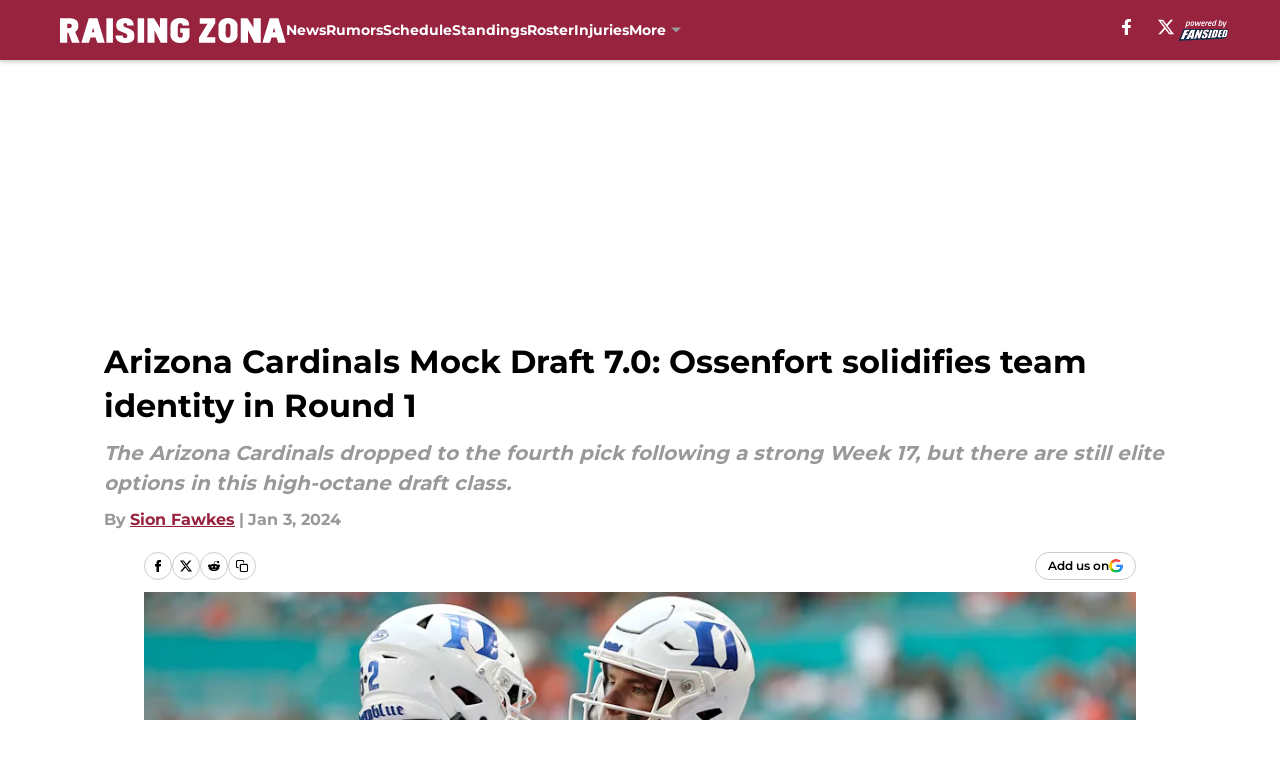

--- FILE ---
content_type: text/html
request_url: https://raisingzona.com/posts/arizona-cardinals-mock-draft-7-0-ossenfort-solidifies-team-identity-round-1-01hk6dbg6fk8/4
body_size: 64521
content:
<!DOCTYPE html><html lang="en-US" q:render="ssr" q:route="html/" q:container="paused" q:version="1.15.0" q:base="https://assets.minutemediacdn.com/vl-prod/build/" q:locale="" q:manifest-hash="37tqqx" q:instance="3hpnbhoksvp"><!--qv q:id=0 q:key=tntn:Qb_0--><!--qv q:id=1 q:key=uXAr:vp_3--><!--qv q:s q:sref=1 q:key=--><head q:head><!--qv q:id=2 q:key=0YpJ:vp_0--><!--qv q:key=nO_0--><meta charset="utf-8" q:head><link href="https://fonts.googleapis.com" rel="preconnect" crossOrigin="" q:key="https://fonts.googleapis.com" q:head><link href="https://fonts.gstatic.com" rel="preconnect" crossOrigin="" q:key="https://fonts.gstatic.com" q:head><link href="https://fonts.googleapis.com/css2?family=Inter:wght@400;700;800&amp;family=Roboto:wght@100;200;300;400;500;600;700;800;900&amp;display=swap" rel="stylesheet" q:key="google-fonts" q:head><title q:head>Arizona Cardinals Mock Draft 7.0: Ossenfort solidifies team identity in Round 1</title><meta name="viewport" content="width=device-width, initial-scale=1.0" q:head><meta name="description" content="The Arizona Cardinals dropped to the fourth pick following a strong Week 17, but there are still elite options in this high-octane draft class." q:head><meta property="fb:app_id" content="531030426978426" q:head><meta property="fb:pages" content="102349809818612" q:head><meta property="og:site_name" content="Raising Zona" q:head><meta property="og:url" content="https://raisingzona.com/posts/arizona-cardinals-mock-draft-7-0-ossenfort-solidifies-team-identity-round-1-01hk6dbg6fk8/4" q:head><meta property="og:image:width" content="1440" q:head><meta property="og:image:height" content="810" q:head><meta name="twitter:url" content="https://raisingzona.com/posts/arizona-cardinals-mock-draft-7-0-ossenfort-solidifies-team-identity-round-1-01hk6dbg6fk8/4" q:head><meta name="twitter:card" content="summary_large_image" q:head><meta name="twitter:image:width" content="1440" q:head><meta name="twitter:image:height" content="810" q:head><meta name="twitter:site" content="@RaisingZona" q:head><meta name="robots" content="max-image-preview:large" q:head><meta name="theme-color" content="#000000" q:head><meta property="og:type" content="article" q:head><meta property="og:title" content="Arizona Cardinals Mock Draft 7.0: Ossenfort solidifies team identity in Round 1" q:head><meta property="og:image" content="https://images2.minutemediacdn.com/image/upload/c_crop,x_0,y_42,w_3765,h_2117/c_fill,w_1440,ar_1440:810,f_auto,q_auto,g_auto/images/GettyImages/mmsport/32/01hk6dm5ddc83sevmzkd.jpg" q:head><meta property="og:description" content="The Arizona Cardinals dropped to the fourth pick following a strong Week 17, but there are still elite options in this high-octane draft class." q:head><meta property="article:published_time" content="2024-01-03T13:00:00Z" q:head><meta property="article:modified_time" content="2024-01-03T13:00:00Z" q:head><meta property="article:section" content="Cardinals Mock Draft" q:head><meta property="article:tag" content="arizona cardinals" q:head><meta property="article:tag" content="Cardinals Mock Draft" q:head><meta property="article:tag" content="Arizona Cardinals draft" q:head><meta property="article:tag" content="Graham Barton" q:head><meta property="article:tag" content="Olu Fashanu" q:head><meta name="twitter:image" content="https://images2.minutemediacdn.com/image/upload/c_crop,x_0,y_42,w_3765,h_2117/c_fill,w_1440,ar_1440:810,f_auto,q_auto,g_auto/images/GettyImages/mmsport/32/01hk6dm5ddc83sevmzkd.jpg" q:head><meta name="twitter:title" content="Arizona Cardinals Mock Draft 7.0: Ossenfort solidifies team identity in Round 1" q:head><meta name="twitter:description" content="The Arizona Cardinals dropped to the fourth pick following a strong Week 17, but there are still elite options in this high-octane draft class." q:head><link rel="preload" href="https://fonts.gstatic.com/s/montserrat/v31/JTUHjIg1_i6t8kCHKm4532VJOt5-QNFgpCu173w5aXo.woff2" as="font" type="font/woff2" crossorigin key="https://fonts.gstatic.com/s/montserrat/v31/JTUHjIg1_i6t8kCHKm4532VJOt5-QNFgpCu173w5aXo.woff2" q:key="https://fonts.gstatic.com/s/montserrat/v31/JTUHjIg1_i6t8kCHKm4532VJOt5-QNFgpCu173w5aXo.woff2" q:head><link rel="preload" href="https://fonts.gstatic.com/s/montserrat/v31/JTUHjIg1_i6t8kCHKm4532VJOt5-QNFgpCuM73w5aXo.woff2" as="font" type="font/woff2" crossorigin key="https://fonts.gstatic.com/s/montserrat/v31/JTUHjIg1_i6t8kCHKm4532VJOt5-QNFgpCuM73w5aXo.woff2" q:key="https://fonts.gstatic.com/s/montserrat/v31/JTUHjIg1_i6t8kCHKm4532VJOt5-QNFgpCuM73w5aXo.woff2" q:head><link rel="preload" href="https://fonts.gstatic.com/s/roboto/v50/KFOMCnqEu92Fr1ME7kSn66aGLdTylUAMQXC89YmC2DPNWubEbVmUiAo.woff2" as="font" type="font/woff2" crossorigin key="https://fonts.gstatic.com/s/roboto/v50/KFOMCnqEu92Fr1ME7kSn66aGLdTylUAMQXC89YmC2DPNWubEbVmUiAo.woff2" q:key="https://fonts.gstatic.com/s/roboto/v50/KFOMCnqEu92Fr1ME7kSn66aGLdTylUAMQXC89YmC2DPNWubEbVmUiAo.woff2" q:head><link rel="preload" href="https://fonts.gstatic.com/s/roboto/v50/KFOMCnqEu92Fr1ME7kSn66aGLdTylUAMQXC89YmC2DPNWuYaalmUiAo.woff2" as="font" type="font/woff2" crossorigin key="https://fonts.gstatic.com/s/roboto/v50/KFOMCnqEu92Fr1ME7kSn66aGLdTylUAMQXC89YmC2DPNWuYaalmUiAo.woff2" q:key="https://fonts.gstatic.com/s/roboto/v50/KFOMCnqEu92Fr1ME7kSn66aGLdTylUAMQXC89YmC2DPNWuYaalmUiAo.woff2" q:head><link rel="preload" href="https://fonts.gstatic.com/s/roboto/v50/KFOMCnqEu92Fr1ME7kSn66aGLdTylUAMQXC89YmC2DPNWuYjalmUiAo.woff2" as="font" type="font/woff2" crossorigin key="https://fonts.gstatic.com/s/roboto/v50/KFOMCnqEu92Fr1ME7kSn66aGLdTylUAMQXC89YmC2DPNWuYjalmUiAo.woff2" q:key="https://fonts.gstatic.com/s/roboto/v50/KFOMCnqEu92Fr1ME7kSn66aGLdTylUAMQXC89YmC2DPNWuYjalmUiAo.woff2" q:head><link rel="icon" href="https://images2.minutemediacdn.com/image/upload/v1675174392/shape/cover/sport/favicon_2-31892153f9411c2f46509027bcc73d3b.ico" q:head><link rel="canonical" href="https://raisingzona.com/posts/arizona-cardinals-mock-draft-7-0-ossenfort-solidifies-team-identity-round-1-01hk6dbg6fk8/4" q:head><link rel="preconnect" href="https://images2.minutemediacdn.com" crossorigin="anonymous" q:head><link rel="dns-prefetch" href="https://images2.minutemediacdn.com" q:head><style type="text/css" q:head>@font-face {font-family: 'Montserrat';
  font-style: normal;
  font-weight: 600;
  font-display: swap;
  src: url(https://fonts.gstatic.com/s/montserrat/v31/JTUHjIg1_i6t8kCHKm4532VJOt5-QNFgpCu173w5aXo.woff2) format('woff2');
  unicode-range: U+0000-00FF, U+0131, U+0152-0153, U+02BB-02BC, U+02C6, U+02DA, U+02DC, U+0304, U+0308, U+0329, U+2000-206F, U+20AC, U+2122, U+2191, U+2193, U+2212, U+2215, U+FEFF, U+FFFD;}@font-face {font-family: 'Montserrat';
  font-style: normal;
  font-weight: 700;
  font-display: swap;
  src: url(https://fonts.gstatic.com/s/montserrat/v31/JTUHjIg1_i6t8kCHKm4532VJOt5-QNFgpCuM73w5aXo.woff2) format('woff2');
  unicode-range: U+0000-00FF, U+0131, U+0152-0153, U+02BB-02BC, U+02C6, U+02DA, U+02DC, U+0304, U+0308, U+0329, U+2000-206F, U+20AC, U+2122, U+2191, U+2193, U+2212, U+2215, U+FEFF, U+FFFD;}@font-face {font-family: 'Roboto';
  font-style: normal;
  font-weight: 400;
  font-stretch: normal;
  font-display: swap;
  src: url(https://fonts.gstatic.com/s/roboto/v50/KFOMCnqEu92Fr1ME7kSn66aGLdTylUAMQXC89YmC2DPNWubEbVmUiAo.woff2) format('woff2');
  unicode-range: U+0000-00FF, U+0131, U+0152-0153, U+02BB-02BC, U+02C6, U+02DA, U+02DC, U+0304, U+0308, U+0329, U+2000-206F, U+20AC, U+2122, U+2191, U+2193, U+2212, U+2215, U+FEFF, U+FFFD;}@font-face {font-family: 'Roboto';
  font-style: normal;
  font-weight: 600;
  font-stretch: normal;
  font-display: swap;
  src: url(https://fonts.gstatic.com/s/roboto/v50/KFOMCnqEu92Fr1ME7kSn66aGLdTylUAMQXC89YmC2DPNWuYaalmUiAo.woff2) format('woff2');
  unicode-range: U+0000-00FF, U+0131, U+0152-0153, U+02BB-02BC, U+02C6, U+02DA, U+02DC, U+0304, U+0308, U+0329, U+2000-206F, U+20AC, U+2122, U+2191, U+2193, U+2212, U+2215, U+FEFF, U+FFFD;}@font-face {font-family: 'Roboto';
  font-style: normal;
  font-weight: 700;
  font-stretch: normal;
  font-display: swap;
  src: url(https://fonts.gstatic.com/s/roboto/v50/KFOMCnqEu92Fr1ME7kSn66aGLdTylUAMQXC89YmC2DPNWuYjalmUiAo.woff2) format('woff2');
  unicode-range: U+0000-00FF, U+0131, U+0152-0153, U+02BB-02BC, U+02C6, U+02DA, U+02DC, U+0304, U+0308, U+0329, U+2000-206F, U+20AC, U+2122, U+2191, U+2193, U+2212, U+2215, U+FEFF, U+FFFD;}</style><style q:head>:root {--color-black:#000000;--color-blue:#0066CC;--color-darkGrey:#999999;--color-grey:#cccccc;--color-lightGrey:#F7F7F7;--color-primary:#97233F;--color-secondary:#999999;--color-white:#FFFFFF;--font-family-big:Montserrat;--font-weight-big:700;--font-size-big-lg:14px;--font-size-big-md:14px;--font-size-big-sm:12px;--font-family-bigger:Montserrat;--font-weight-bigger:700;--font-size-bigger-lg:16px;--font-size-bigger-md:16px;--font-size-bigger-sm:14px;--font-family-gigantic:Montserrat;--font-weight-gigantic:700;--font-size-gigantic-lg:32px;--font-size-gigantic-md:24px;--font-size-gigantic-sm:22px;--font-family-huge:Montserrat;--font-weight-huge:700;--font-size-huge-lg:24px;--font-size-huge-md:22px;--font-size-huge-sm:18px;--font-family-large:Montserrat;--font-weight-large:700;--font-size-large-lg:20px;--font-size-large-md:20px;--font-size-large-sm:16px;--font-family-normal:Roboto;--font-weight-normal:400;--font-size-normal-lg:18px;--font-size-normal-md:18px;--font-size-normal-sm:18px;--font-family-tiny:Montserrat;--font-weight-tiny:700;--font-size-tiny-lg:12px;--font-size-tiny-md:12px;--font-size-tiny-sm:10px;}</style><script async type="text/javascript" id="clientApiData" q:key="clientApiData" q:head>window.clientApiData = {"pageData":{"distributionChannels":["author|sfawkes","cardinals-draft","cardinals-mock-draft","more-stories","recent-posts"],"language":"en","experiments":[],"pageType":"PostPage","articleId":"01hk6dbg6fk8","property":"32","contentTags":["arizona cardinals","Cardinals Mock Draft","Arizona Cardinals draft","Graham Barton","Olu Fashanu"],"isMobileViewer":false,"topic":"Cardinals","vertical":"NFL","siteName":"Raising Zona","resourceID":"01hk6dbg6fk8","autoTags":[]},"paletteData":{"colors":{"black":"#000000","blue":"#0066CC","darkGrey":"#999999","grey":"#cccccc","lightGrey":"#F7F7F7","primary":"#97233F","secondary":"#999999","white":"#FFFFFF"},"fonts":[{"family":"Montserrat","stylesheetUrl":"https://fonts.googleapis.com/css?family=Montserrat:600,700&display=swap","type":"stylesheetUrl","weights":["700"]},{"family":"Roboto","stylesheetUrl":"https://fonts.googleapis.com/css?family=Roboto:400,600,700&display=swap","type":"stylesheetUrl","weights":["400"]}],"typography":{"big":{"fontFamily":"Montserrat","fontWeight":700,"screenSizes":{"large":14,"medium":14,"small":12}},"bigger":{"fontFamily":"Montserrat","fontWeight":700,"screenSizes":{"large":16,"medium":16,"small":14}},"gigantic":{"fontFamily":"Montserrat","fontWeight":700,"screenSizes":{"large":32,"medium":24,"small":22}},"huge":{"fontFamily":"Montserrat","fontWeight":700,"screenSizes":{"large":24,"medium":22,"small":18}},"large":{"fontFamily":"Montserrat","fontWeight":700,"screenSizes":{"large":20,"medium":20,"small":16}},"normal":{"fontFamily":"Roboto","fontWeight":400,"screenSizes":{"large":18,"medium":18,"small":18}},"tiny":{"fontFamily":"Montserrat","fontWeight":700,"screenSizes":{"large":12,"medium":12,"small":10}}}}};</script><script type="text/javascript" id="OneTrustAutoBlock" q:key="oneTrustAutoBlock" q:head></script><script type="text/javascript" src="https://cdn-ukwest.onetrust.com/scripttemplates/otSDKStub.js" id="OneTrustURL" data-domain-script="01948883-cdc5-73d6-a267-dd1f0a86d169" q:key="oneTrustStub" q:head></script><script type="text/javascript" src="https://cdn.cookielaw.org/opt-out/otCCPAiab.js" id="OneTrustIAB" ccpa-opt-out-ids="C0004" ccpa-opt-out-geo="ca" ccpa-opt-out-lspa="true" q:key="oneTrustIAB" q:head></script><script type="text/javascript" id="OneTrustInit" q:key="oneTrustInit" q:head>
      function OptanonWrapper() {
      const geoData = OneTrust.getGeolocationData?.();
      const isUS = (geoData?.country === "US");
      const groups = window.OnetrustActiveGroups || '';
      const consentGiven = groups.includes(',C0004,');

      const shouldLoadAutoBlockScript = !isUS || (isUS && !consentGiven);

      // Update Permutive consent based on current consent status
      function updatePermutiveConsent(hasConsent) {
        function attemptUpdate() {
          if (window.permutive && typeof window.permutive.consent === 'function') {
            if (hasConsent) {
              window.permutive.consent({ "opt_in": true, "token": "CONSENT_CAPTURED" });
            } else {
              window.permutive.consent({ "opt_in": false });
            }
            return true;
          }
          return false;
        }

        // Try immediately
        if (!attemptUpdate()) {
          // If Permutive isn't ready, retry after a short delay
          setTimeout(function() {
            attemptUpdate();
          }, 200);
        }
      }

      // Set initial Permutive consent status
      updatePermutiveConsent(consentGiven);

      // Set up consent change handler to update Permutive when consent changes
      OneTrust.OnConsentChanged(function(eventData) {
        // Use a small delay to ensure OnetrustActiveGroups is updated
        // OneTrust may fire the callback before updating the groups
        setTimeout(function() {
          // Update consent status from event data
          const updatedGroups = window.OnetrustActiveGroups || '';
          const updatedConsentGiven = updatedGroups.includes(',C0004,');
          updatePermutiveConsent(updatedConsentGiven);

          // Handle auto-block script loading and page reload for US users
          // If user is in US and opts out (no longer has consent), load auto-block
          if (isUS && !updatedConsentGiven) {
            loadAutoBlockScript();
            location.reload();
          }
        }, 150);
      });

      if (shouldLoadAutoBlockScript) {
        loadAutoBlockScript();
      }

      function loadAutoBlockScript() {
        const autoBlockScript = document.getElementById('OneTrustAutoBlock');
        if (autoBlockScript && !autoBlockScript.src) {
          autoBlockScript.src = 'https://cdn-ukwest.onetrust.com/consent/01948883-cdc5-73d6-a267-dd1f0a86d169/OtAutoBlock.js';
        }
      }
    }
  </script><script async src="https://accounts.google.com/gsi/client" id="google-auth" q:key="google-auth" q:head></script><script type="text/javascript" id="mmBCPageData" q:key="mmBCPageData" q:head>
        window.mmBCPageData = {
          property: '32',
          authors: ["sfawkes"],
          pageType: 'PostPage',
        };</script><script async type="text/javascript" id="update-hem-cookie" q:key="update-hem-cookie" q:head>
      (function () {
        function getCookie(name) {
          const value = '; ' + document.cookie;
          const parts = value.split('; ' + name + '=');
          if (parts.length === 2) {
            return parts.pop().split(";").shift();
          }
          return null;
        }

        function processUserId(userId) {
            if (!userId) return;
            document.cookie = 'mm_bc_user_sha' + '=' + userId + '; path=/; max-age=31536000; Secure; SameSite=Lax';
        }

        const existingValue = getCookie('mm_bc_user_sha');
        if (existingValue) {
          processUserId(existingValue);
          return;
        }

        if (window.dataLayer && Array.isArray(window.dataLayer)) {
          const found = window.dataLayer.find(e => e.bc_reg_user_id);
          if (found) {
            processUserId(found.bc_reg_user_id);
            return;
          }
        }

        // Intercept future pushes to dataLayer and capture bc_reg_user_id
        if (window.dataLayer) {
          const originalPush = window.dataLayer.push;
          window.dataLayer.push = function () {
            for (let arg of arguments) {
              if (arg.bc_reg_user_id) {
                processUserId(arg.bc_reg_user_id);
              }
            }
            return originalPush.apply(window.dataLayer, arguments);
          };
        }
    })();
  </script><script id="chartbeatData" type="text/javascript" q:key="chartbeatData" q:head>
    window._sf_async_config = {
      uid: 67224,
      domain: 'raisingzona.com',
      useCanonical: true,
      useCanonicalDomain: true,
      flickerControl: false,
      sections: 'Cardinals Mock Draft',
      authors: 'Sion Fawkes'
    };
  </script><script id="chartbeatHeadline" type="text/javascript" src="https://static.chartbeat.com/js/chartbeat_mab.js" async q:key="chartbeatHeadline" q:head></script><script src="https://ak.sail-horizon.com/spm/spm.v1.min.js" id="sailthru" async q:key="sailthru" q:head></script><script id="sailthruInit" type="text/javascript" q:key="sailthruInit" q:head>
    // Wait for Sailthru to be available on window before initializing
    (function checkSailthru(attempts = 0) {
      if (typeof window.Sailthru !== 'undefined') {
        Sailthru.init({ customerId: 'c92e7ba97ddecf8d779ded02d904b48b' });
      } else if (attempts < 3) {
        // Check again after a short delay, limit to 3 attempts
        setTimeout(() => checkSailthru(attempts + 1), 100);
      }
    })();
  </script><script src="https://static.chartbeat.com/js/chartbeat.js" async type="text/javascript" class="optanon-category-C0002 optanon-category-SPD_BG" q:key="chartbeat" q:head></script><script src="https://static.chartbeat.com/js/subscriptions.js" async type="text/javascript" q:key="chartbeatSubscriptions" q:head></script><script id="chartbeatConversion" type="text/javascript" q:key="chartbeatConversion" q:head>
    class ChartbeatConversionEvents {
      constructor() {
        this.isAttached = false;
        this.observer = null;
        this.originalPushState = history.pushState;
        this.init();
      }

      // Form finders
      findRegForm() {
        // Return the iframe container since we can't access cross-origin iframe content
        const form = document.getElementById('voltax-auth-openpass');
        const iframe = form?.querySelector('iframe');
        return iframe || null;
      }

      findNewsletterForm() {
        return document.getElementsByClassName('bcForm')[0]?.querySelector('input[type="text"]') || null;
      }

      // Track event helper
      track(eventName) {
        if (typeof window.chartbeat === 'function') {
          chartbeat(eventName);
        }
      }

      // Creates a tracker with start/complete/cancel state management
      createTracker(prefix) {
        let hasShown = false;
        let hasStarted = false;
        let hasCompleted = false;
        let hasCanceled = false;
        
        return {
          shown: () => { hasShown = true; this.track(prefix + 'Shown'); },
          start: () => { hasStarted = true; this.track(prefix + 'Start'); },
          complete: () => { hasCompleted = true; if (hasStarted) this.track(prefix + 'Complete'); },
          cancel: () => { 
            if (hasShown && !hasCompleted && !hasCanceled) {
              hasCanceled = true;
              this.track(prefix + 'Cancel');
            }
          }
        };
      }

      // Registration Wall tracking
      setupRegistrationTracking(regForm) {
        const reg = this.createTracker('trackRegistration');
        reg.shown();
        
        // Start: any auth button click or openpass form
        regForm.querySelectorAll('.voltax-auth-button, .voltax-auth-google-button')
          .forEach(btn => btn.addEventListener('click', reg.start, { once: true }));

        // OpenPass iframe tracking
        const iframe = regForm.querySelector('#voltax-auth-openpass').querySelector('iframe');
        if (!iframe) {
          return;
        }
        
        let hasInteracted = false;
        // Only event that is triggered when the user is interacting with the iframe
        iframe.addEventListener('mouseenter', () => {
          hasInteracted = true;
          reg.start();
        }, { once: true });

        // Complete: when "voltax_auth_provider" is set in local storage
        // Cancel: when modal closes without completing (modal removed from DOM)
        const regObserver = new MutationObserver(() => {
          if (localStorage.getItem('voltax_auth_provider')) {
            reg.complete();
            regObserver.disconnect();
          } else if (!iframe.isConnected) {
            reg.cancel();
            regObserver.disconnect();
          }
        });
        regObserver.observe(document.body, { childList: true, subtree: true });
        
        // Cancel: leave page without completing (user navigates away)
        window.addEventListener('beforeunload', reg.cancel);
      }

      // Newsletter tracking
      setupNewsletterTracking(newsletterForm) {
        const nl = this.createTracker('trackNewsletterSignup');
        nl.shown();
        
        const emailInput = newsletterForm.querySelector('input[type="text"]');
        const submitBtn = newsletterForm.querySelector('.blueConicButton input[type="submit"]');
        
        // Start: focus email input
        if (emailInput) {
          emailInput.addEventListener('focus', nl.start, { once: true });
        }
        
        // Complete: form submit or button click
        newsletterForm.addEventListener('submit', nl.complete, { once: true });
        if (submitBtn) {
          submitBtn.addEventListener('click', nl.complete, { once: true });
        }
        
        // Cancel: leave page, URL change (finite scroll), or form is removed from DOM
        window.addEventListener('beforeunload', nl.cancel);
        window.addEventListener('popstate', nl.cancel);
        
        // Cancel: when modal closes without completing (form removed from DOM)
        const nlObserver = new MutationObserver(() => {
          if (!newsletterForm.isConnected) {
            nl.cancel();
            nlObserver.disconnect();
          }
        });
        nlObserver.observe(document.body, { childList: true, subtree: true });
        
        const originalPushState = this.originalPushState;
        history.pushState = function(...args) {
          nl.cancel();
          return originalPushState.apply(history, args);
        };
      }

      attachListener() {
        if (this.isAttached) return;
        
        const regForm = this.findRegForm();
        const newsletterForm = this.findNewsletterForm();
        
        if (typeof window.chartbeat !== 'function' || (!regForm && !newsletterForm)) return;

        if (regForm) this.setupRegistrationTracking(document.getElementById('voltax-sign-in'));
        if (newsletterForm) this.setupNewsletterTracking(document.getElementsByClassName('bcForm')[0]);

        this.isAttached = true;
        if (this.observer) this.observer.disconnect();
      }

      init() {
        this.observer = new MutationObserver(() => this.attachListener());
        this.observer.observe(document.body, { childList: true, subtree: true });
        this.attachListener();
      }
    }

    window.addEventListener("DOMContentLoaded", () => {
      new ChartbeatConversionEvents();
    });
  </script><script async type="text/javascript" id="cwv-tracker" q:key="cwv-tracker" q:head>
          (function () {
            const SAMPLE_PERCENTAGE = 50;
            if (Math.random() < SAMPLE_PERCENTAGE / 100) {
              const script = document.createElement("script");
              script.src =
                "https://assets.minutemediacdn.com/mm-cwv-tracker/prod/mm-cwv-tracker.js";
              script.async = true;
              document.head.appendChild(script);
            }
          })();
        </script><script async type="text/javascript" id="gtm" data-consent-category="C0001" q:key="gtm" q:head>(function(w,d,s,l,i){w[l]=w[l]||[];w[l].push({'gtm.start': new Date().getTime(),event:'gtm.js'});var f=d.getElementsByTagName(s)[0],j=d.createElement(s),dl=l!='dataLayer'?'&l='+l:'';j.async=true;j.src='https://www.googletagmanager.com/gtm.js?id='+i+dl;f.parentNode.insertBefore(j,f);})(window,document,'script','dataLayer','GTM-TCW5HW')</script><script async type="text/javascript" id="accessibility" data-consent-category="C0001" q:key="accessibility" q:head>const style = document.createElement('style');
style.innerHTML = `
      #INDmenu-btn {
        display:none;
      }
    `;
document.head.appendChild(style);
window.mmClientApi = window.mmClientApi || [];
window.mmClientApi.push('injectAccessibilityIcon', {});</script><script async type="text/javascript" id="Create ads placeholders (code)" data-consent-category="C0004" q:key="Create ads placeholders (code)" q:head>var placeholders = {
    oneOnOne: {
        id: "div-gpt-ad-1552218089756-0"
    },
    sidebar1: {
        id: "div-sideBar1"
    },
    sidebar2: {
        id: "div-sideBar2"
    },
    top: {
        id: "div-gpt-ad-1552218170642-0"
    },
    stickyBottom: {
        id: "div-sticky-bottom"
    },
    belowTopSection: {
        id: "below-top-section"
    },
    belowSecondSection: {
        id: "below-second-section"
    }
};
mmClientApi.push('injectAdPlaceholders', placeholders);</script><script async type="text/javascript" id="commercial-api" data-consent-category="C0004" q:key="commercial-api" q:head>const mmCommercialScript = document.createElement('script');
mmCommercialScript.src = 'https://uds-selector.bqstreamer.com/library/fansided/32/code?mm-referer=' + location.href;
document.head.appendChild(mmCommercialScript);</script><script defer type="text/javascript" id="Mini Player" data-consent-category="C0004" q:key="Mini Player" q:head>window.mmClientApi?.push('getPageData', pageDataObject => {
  const noVideoPlayer = pageDataObject?.tags?.find(tag => tag === 'no-video-player');
  if(!noVideoPlayer) {
    const mmVideoScript = document.createElement('script');
    mmVideoScript.src = 'https://players.voltaxservices.io/players/1/code?mm-referer=' + location.href;
    document.head.appendChild(mmVideoScript);
  }
});</script><script type="application/ld+json" q:key="ldArticle" q:head>{"@context":"http://schema.org","@type":"NewsArticle","mainEntityOfPage":{"@type":"WebPage","@id":"https://raisingzona.com/posts/arizona-cardinals-mock-draft-7-0-ossenfort-solidifies-team-identity-round-1-01hk6dbg6fk8/4"},"headline":"Arizona Cardinals Mock Draft 7.0: Ossenfort solidifies team identity in Round 1","image":[{"@type":"ImageObject","url":"https://images2.minutemediacdn.com/image/upload/c_fill,w_1200,ar_1:1,f_auto,q_auto,g_auto/images/GettyImages/mmsport/32/01hk6dm5ddc83sevmzkd.jpg","width":1200,"height":1200},{"@type":"ImageObject","url":"https://images2.minutemediacdn.com/image/upload/c_fill,w_1200,ar_16:9,f_auto,q_auto,g_auto/images/GettyImages/mmsport/32/01hk6dm5ddc83sevmzkd.jpg","width":1200,"height":675},{"@type":"ImageObject","url":"https://images2.minutemediacdn.com/image/upload/c_fill,w_1200,ar_4:3,f_auto,q_auto,g_auto/images/GettyImages/mmsport/32/01hk6dm5ddc83sevmzkd.jpg","width":1200,"height":900}],"datePublished":"2024-01-03T13:00:00Z","dateModified":"2024-01-03T13:00:00Z","publisher":{"@type":"Organization","name":"Raising Zona","logo":{"@type":"ImageObject","url":"https://images2.minutemediacdn.com/image/upload/v1675174431/shape/cover/sport/RaisingZona_google-schema-logo-23de356305bfe300a6e3618cf96595c3.png"}},"description":"The Arizona Cardinals dropped to the fourth pick following a strong Week 17, but there are still elite options in this high-octane draft class.","articleSection":"Cardinals Mock Draft","author":{"@type":"Person","name":"Sion Fawkes","url":"https://raisingzona.com/author/sfawkes"}}</script><script type="application/ld+json" q:key="ldBreadcrumb" q:head>{"@context":"http://schema.org","@type":"BreadcrumbList","itemListElement":[{"@type":"ListItem","position":1,"name":"Home","item":"https://raisingzona.com"},{"@type":"ListItem","position":2,"name":"Cardinals Mock Draft","item":"https://raisingzona.com/mock-drafts"}]}</script><script src="https://123p.raisingzona.com/script.js" type="text/javascript" async q:key="blueconic" q:head></script><script src="https://assets.minutemediacdn.com/recirculation-widget/prod/mm-recirculation-injector.js" type="text/javascript" async q:key="RecirculationWidget" q:head></script><!--/qv--><!--/qv--><link rel="modulepreload" href="https://assets.minutemediacdn.com/vl-prod/build/q-RFD0BxB0.js"><script type="module" async="true" src="https://assets.minutemediacdn.com/vl-prod/build/q-RFD0BxB0.js"></script><link rel="stylesheet" href="https://assets.minutemediacdn.com/vl-prod/assets/BP1kbrhr-style.css"><link rel="modulepreload" href="https://assets.minutemediacdn.com/vl-prod/build/q-XYi0b4s7.js"><link rel="preload" href="https://assets.minutemediacdn.com/vl-prod/assets/7icfuSq0-bundle-graph.json" as="fetch" crossorigin="anonymous"><script type="module" async="true">let b=fetch("https://assets.minutemediacdn.com/vl-prod/assets/7icfuSq0-bundle-graph.json");import("https://assets.minutemediacdn.com/vl-prod/build/q-XYi0b4s7.js").then(({l})=>l("https://assets.minutemediacdn.com/vl-prod/build/",b));</script><link rel="modulepreload" href="https://assets.minutemediacdn.com/vl-prod/build/q-BmlzJyRk.js"><style q:style="nxuput-0" hidden>:root{view-transition-name:none}</style></head><body lang="en"><!--qv q:id=3 q:key=wgGj:vp_1--><!--qv q:key=Ir_2--><!--qv q:id=4 q:key=IOjm:Ir_0--><!--qv q:id=5 q:key=y7mZ:ec_1--><!--qv q:id=6 q:key=HsRY:uX_4--><!--qv q:s q:sref=6 q:key=--><!--qv q:id=7 q:key=2Q82:uX_0--><header q:key="Ma_7"><!--qv q:id=8 q:key=4hHK:Ma_0--><script type="placeholder" hidden q:id="9" on-document:load="q-XXCW8lDX.js#s_rAMdnXtK8Co[0 1]"></script><!--/qv--><!--qv q:id=a q:key=xtrp:Ma_4--><div class="fixed flex items-center space-between w-full top-0 px-5 md:px-f-2 lg:px-f-1.5 z-50 shadow-header bg-primary h-f-3" q:key="Ut_4"><!--qv q:id=b q:key=yY0a:Ut_0--><div aria-label="More Menu Items" class="block lg:hidden w-6 h-6 min-w-[24px] relative mr-5 cursor-pointer" on:click="q-C7SoJN9W.js#s_xjW80feA0gU[0]" q:key="oy_0" q:id="c"><span class="block absolute h-0.5 ease-in-out duration-200 origin-right-center opacity-1 bg-white top-1 w-full"></span><span class="block absolute h-0.5 ease-in-out duration-200 origin-right-center opacity-1 bg-white top-3 w-full"></span><span class="block absolute h-0.5 ease-in-out duration-200 origin-right-center opacity-1 bg-white top-5 w-full"></span></div><!--/qv--><!--qv q:id=d q:key=aTke:Ut_1--><div style="top:60px;height:calc(100vh - 60px)" class="fixed block lg:hidden w-full ease-in-out duration-300 z-[2] overflow-y-auto opacity-0 -left-full bg-white" q:key="rG_3"><nav><ul class="m-5"><!--qv q:id=e q:key=DVWB:0--><!--qv q:id=f q:key=LnC7:QF_1--><li class="list-none mb-5 leading-5 w-full" q:key="r0_1"><!--qv q:id=g q:key=deAA:r0_0--><h4 q:key="SZ_1"><!--qv q:s q:sref=g q:key=--><a href="https://raisingzona.com/arizona-cardinals-news/" class="mobile-nav-top text-black font-group-bigger" on:click="q-BwwWWn8E.js#s_av6wsRFPToI[0]" q:id="h"><!--t=i-->News<!----></a><!--/qv--></h4><!--/qv--></li><!--/qv--><!--/qv--><!--qv q:id=j q:key=DVWB:1--><!--qv q:id=k q:key=LnC7:QF_1--><li class="list-none mb-5 leading-5 w-full" q:key="r0_1"><!--qv q:id=l q:key=deAA:r0_0--><h4 q:key="SZ_1"><!--qv q:s q:sref=l q:key=--><a href="https://raisingzona.com/arizona-cardinals-rumors/" class="mobile-nav-top text-black font-group-bigger" on:click="q-BwwWWn8E.js#s_av6wsRFPToI[0]" q:id="m"><!--t=n-->Rumors<!----></a><!--/qv--></h4><!--/qv--></li><!--/qv--><!--/qv--><!--qv q:id=o q:key=DVWB:2--><!--qv q:id=p q:key=LnC7:QF_1--><li class="list-none mb-5 leading-5 w-full" q:key="r0_1"><!--qv q:id=q q:key=deAA:r0_0--><h4 q:key="SZ_1"><!--qv q:s q:sref=q q:key=--><a href="https://raisingzona.com/schedule" class="mobile-nav-top text-black font-group-bigger" on:click="q-BwwWWn8E.js#s_av6wsRFPToI[0]" q:id="r"><!--t=s-->Schedule<!----></a><!--/qv--></h4><!--/qv--></li><!--/qv--><!--/qv--><!--qv q:id=t q:key=DVWB:3--><!--qv q:id=u q:key=LnC7:QF_1--><li class="list-none mb-5 leading-5 w-full" q:key="r0_1"><!--qv q:id=v q:key=deAA:r0_0--><h4 q:key="SZ_1"><!--qv q:s q:sref=v q:key=--><a href="https://raisingzona.com/standings" class="mobile-nav-top text-black font-group-bigger" on:click="q-BwwWWn8E.js#s_av6wsRFPToI[0]" q:id="w"><!--t=x-->Standings<!----></a><!--/qv--></h4><!--/qv--></li><!--/qv--><!--/qv--><!--qv q:id=y q:key=DVWB:4--><!--qv q:id=z q:key=LnC7:QF_1--><li class="list-none mb-5 leading-5 w-full" q:key="r0_1"><!--qv q:id=10 q:key=deAA:r0_0--><h4 q:key="SZ_1"><!--qv q:s q:sref=10 q:key=--><a href="https://raisingzona.com/roster" class="mobile-nav-top text-black font-group-bigger" on:click="q-BwwWWn8E.js#s_av6wsRFPToI[0]" q:id="11"><!--t=12-->Roster<!----></a><!--/qv--></h4><!--/qv--></li><!--/qv--><!--/qv--><!--qv q:id=13 q:key=DVWB:5--><!--qv q:id=14 q:key=LnC7:QF_1--><li class="list-none mb-5 leading-5 w-full" q:key="r0_1"><!--qv q:id=15 q:key=deAA:r0_0--><h4 q:key="SZ_1"><!--qv q:s q:sref=15 q:key=--><a href="https://raisingzona.com/injuries" class="mobile-nav-top text-black font-group-bigger" on:click="q-BwwWWn8E.js#s_av6wsRFPToI[0]" q:id="16"><!--t=17-->Injuries<!----></a><!--/qv--></h4><!--/qv--></li><!--/qv--><!--/qv--><!--qv q:id=18 q:key=DVWB:6--><!--qv q:id=19 q:key=mRxo:QF_0--><li class="list-none mb-5 leading-5 uppercase" q:key="iC_3"><span class="w-full flex justify-between cursor-pointer" on:click="q-DQOgsWpQ.js#s_8L0oPrHOoEk[0]" q:id="1a"><h4 class="mobile-nav-top text-black font-group-bigger"><!--qv q:id=1b q:key=deAA:iC_0--><!--qv q:s q:sref=1b q:key=--><!--t=1c-->More<!----><!--/qv--><!--/qv--></h4><!--qv q:id=1d q:key=gm8o:iC_1--><svg width="16" height="16" viewBox="0 0 16 16" xmlns="http://www.w3.org/2000/svg" class="ease duration-300 fill-black [&amp;_polygon]:fill-black w-4" on:click="q-Cf6YFjs4.js#s_XvheRgK9qJE[0]" q:key="XS_1" q:id="1e"><g fill-rule="evenodd"><path d="M11,8.09909655 L6.5,13 L5,11.3663655 L8.09099026,8 L5,4.63363448 L6.5,3 L11,7.90090345 L10.9090097,8 L11,8.09909655 Z" fill-rule="nonzero" transform="rotate(90 8 8)"></path></g></svg><!--/qv--></span></li><!--/qv--><!--/qv--></ul></nav><!--qv q:key=rG_2--><!--qv q:id=1f q:key=fUhI:rG_0--><div class="h-[1px] m-5 bg-lightGrey" q:key="Im_0"></div><!--/qv--><div class="mt-10 mr-4 mb-4 ml-6"><!--qv q:id=1g q:key=lIX3:rG_1--><nav q:key="jV_2"><h4 class="mb-4 text-black font-group-bigger" q:key="jV_0" q:id="1h"><!--t=1i-->Follow Us<!----></h4><ul class="inline-grid gap-5 grid-flow-col list-none"><li class="flex w-5 justify-center" q:key="0"><!--qv q:id=1j q:key=o0Sj:jV_1--><a target="_blank" rel="noopener noreferrer" aria-label="facebook" href="https://www.facebook.com/RaisingZona" class="[&amp;&gt;svg]:h-4 [&amp;&gt;svg]:fill-primary [&amp;&gt;svg]:hover:fill-primary" q:key="4t_2" q:id="1k"><svg xmlns="http://www.w3.org/2000/svg" viewBox="0 0 34.28 64"><g id="Layer_2" data-name="Layer 2"><g id="Layer_1-2" data-name="Layer 1"><path d="M10.17,64V36H0V24.42H10.17V15.59c0-10,6-15.59,15.14-15.59a61.9,61.9,0,0,1,9,.78v9.86H29.23c-5,0-6.53,3.09-6.53,6.26v7.52H33.81L32,36H22.7V64Z"/></g></g></svg></a><!--/qv--></li><li class="flex w-5 justify-center" q:key="1"><!--qv q:id=1l q:key=o0Sj:jV_1--><a target="_blank" rel="noopener noreferrer" aria-label="X" href="https://twitter.com/RaisingZona" class="[&amp;&gt;svg]:h-4 [&amp;&gt;svg]:fill-primary [&amp;&gt;svg]:hover:fill-primary" q:key="4t_1" q:id="1m"><!--qv q:id=1n q:key=i4KS:4t_0--><svg xmlns="http://www.w3.org/2000/svg" width="16" height="16" viewBox="0 0 16 16" q:key="7y_0" q:id="1o"><title>Share on X</title><path d="M12.6.75h2.454l-5.36 6.142L16 15.25h-4.937l-3.867-5.07-4.425 5.07H.316l5.733-6.57L0 .75h5.063l3.495 4.633L12.601.75Zm-.86 13.028h1.36L4.323 2.145H2.865z"></path></svg><!--/qv--></a><!--/qv--></li></ul></nav><!--/qv--></div><!--/qv--></div><!--/qv--><div class="flex items-center gap-5 grow h-full lg:ml-f-1.5"><!--qv q:id=1p q:key=LamO:Ut_2--><a href="https://raisingzona.com/" class="inline-flex items-center items-start duration-200 w-auto h-f-1 md:h-f-1.5 lg:h-f-1.25" q:key="L5_0"><img src="data:image/svg+xml,%3C%3Fxml%20version%3D%221.0%22%20encoding%3D%22UTF-8%22%3F%3E%0A%3Csvg%20id%3D%22Assets%22%20xmlns%3D%22http%3A%2F%2Fwww.w3.org%2F2000%2Fsvg%22%20viewBox%3D%220%200%201810.21%20200%22%3E%0A%20%20%3Cdefs%3E%0A%20%20%20%20%3Cstyle%3E%0A%20%20%20%20%20%20.cls-1%20%7B%0A%20%20%20%20%20%20%20%20fill%3A%20%23fff%3B%0A%20%20%20%20%20%20%7D%0A%20%20%20%20%3C%2Fstyle%3E%0A%20%20%3C%2Fdefs%3E%0A%20%20%3Cpath%20class%3D%22cls-1%22%20d%3D%22M147.38%2C60.47c0-38.92-24.26-58.38-72.77-58.38H0V197.91H57.33V118.85h10.21l28.53%2C79.06h62.3l-36.91-87.43c17.28-9.25%2C25.92-25.92%2C25.92-50Zm-73.3%2C20.68h-16.75V45.03h16.75c13.44%2C0%2C20.16%2C5.24%2C20.16%2C15.71%2C0%2C13.61-6.72%2C20.42-20.16%2C20.42Z%22%2F%3E%0A%20%20%3Cpath%20class%3D%22cls-1%22%20d%3D%22M230.56%2C2.09l-59.16%2C195.81h60.21l13.61-42.67h40.05l13.61%2C42.67h60.21L299.93%2C2.09h-69.37Zm24.61%2C112.83l9.95-37.7%2C10.47%2C37.7h-20.42Z%22%2F%3E%0A%20%20%3Cpath%20class%3D%22cls-1%22%20d%3D%22M554.19%2C85.6l-31.15-12.04c-5.94-2.44-9.91-5.01-11.91-7.72-2.01-2.7-2.92-6.76-2.75-12.17%2C0-3.49%2C1.48-6.5%2C4.45-9.03%2C2.97-2.53%2C6.28-3.8%2C9.95-3.8%2C5.93%2C0%2C10.03%2C1.44%2C12.3%2C4.32%2C2.27%2C2.88%2C3.4%2C7.81%2C3.4%2C14.79h52.62c0-8.55-1.62-17.1-4.84-25.65-3.23-8.55-7.29-14.66-12.17-18.32-13.44-10.29-30.54-15.45-51.31-15.45s-37.35%2C4.28-50.79%2C12.83c-13.97%2C8.9-20.94%2C23.65-20.94%2C44.24%2C0%2C14.49%2C3.14%2C25.48%2C9.42%2C32.98%2C5.06%2C6.28%2C14.48%2C12.13%2C28.27%2C17.54l31.15%2C12.57c7.33%2C2.79%2C12.39%2C5.89%2C15.18%2C9.29%2C2.79%2C3.4%2C4.19%2C8.34%2C4.19%2C14.79%2C0%2C5.06-1.35%2C8.95-4.06%2C11.65-2.71%2C2.71-6.85%2C4.06-12.43%2C4.06-6.11%2C.18-10.73-1.13-13.87-3.93-4.02-3.31-6.11-8.64-6.28-15.97h-57.07c.17%2C19.2%2C7.15%2C34.12%2C20.94%2C44.76%2C12.91%2C9.78%2C31.67%2C14.66%2C56.28%2C14.66s44.15-4.54%2C56.54-13.61c6.63-5.06%2C11.26-11.17%2C13.87-18.32%2C2.27-6.11%2C3.4-14.31%2C3.4-24.61%2C0-15.88-3.1-27.88-9.29-35.99-6.2-8.12-17.24-15.4-33.11-21.86Z%22%2F%3E%0A%20%20%3Cpolygon%20class%3D%22cls-1%22%20points%3D%22802.62%2079.32%20753.93%202.09%20700.79%202.09%20700.79%20197.91%20758.12%20197.91%20758.12%2098.43%20807.86%20197.91%20859.95%20197.91%20859.95%202.09%20802.62%202.09%20802.62%2079.32%22%2F%3E%0A%20%20%3Cpath%20class%3D%22cls-1%22%20d%3D%22M964.01%2C118.85h20.42v21.99c0%2C4.19-1.66%2C7.85-4.97%2C10.99-3.84%2C3.49-8.73%2C5.24-14.66%2C5.24-7.68%2C0-12.83-1.92-15.45-5.76-3.14-4.88-5.06-13.09-5.76-24.61-.18-2.79-.26-11.69-.26-26.7%2C0-28.1%2C1.74-44.59%2C5.24-49.48%2C4.19-5.76%2C9.6-8.64%2C16.23-8.64%2C12.57%2C0%2C19.2%2C6.02%2C19.9%2C18.06h51.05c-.7-11.34-1.83-19.54-3.4-24.61-2.62-8.38-7.33-15.18-14.14-20.42-13.27-9.95-31.07-14.92-53.4-14.92-24.61%2C0-43.98%2C6.37-58.12%2C19.11-10.47%2C9.42-16.75%2C20.51-18.85%2C33.25-1.05%2C5.76-1.66%2C12.13-1.83%2C19.11v59.69c.17%2C6.98%2C.78%2C13.27%2C1.83%2C18.85%2C2.09%2C11.35%2C7.94%2C21.38%2C17.54%2C30.1%2C14.66%2C13.26%2C34.47%2C19.9%2C59.42%2C19.9%2C22.68%2C0%2C40.71-5.37%2C54.06-16.1%2C13.35-10.73%2C20.03-25.87%2C20.03-45.42v-56.54h-74.87v36.91Z%22%2F%3E%0A%20%20%3Cpolygon%20class%3D%22cls-1%22%20points%3D%221121%2045.03%201183.57%2045.03%201114.2%20158.12%201114.2%20197.91%201244.83%20197.91%201244.83%20154.97%201175.19%20154.97%201244.83%2041.88%201244.83%202.09%201121%202.09%201121%2045.03%22%2F%3E%0A%20%20%3Cpath%20class%3D%22cls-1%22%20d%3D%22M1422.44%2C48.43c-1.75-8.55-5.76-16.14-12.04-22.77-15.53-17.1-36.65-25.65-63.35-25.65-23.21%2C0-42.15%2C6.63-56.81%2C19.9-9.42%2C8.55-15.27%2C18.59-17.54%2C30.1-1.05%2C5.24-1.66%2C10.56-1.83%2C15.97v65.97c.7%2C8.38%2C1.31%2C13.7%2C1.83%2C15.97%2C2.62%2C13.27%2C8.46%2C24%2C17.54%2C32.2%2C14.66%2C13.26%2C33.59%2C19.9%2C56.81%2C19.9s43.1-6.63%2C57.59-19.9c9.25-8.38%2C15.18-18.32%2C17.8-29.84%2C1.05-4.88%2C1.57-10.12%2C1.57-15.71l.26-34.55c0-20.77-.09-32.72-.26-35.86-.52-8.2-1.05-13.44-1.57-15.71Zm-75.39%2C108.64c-6.46%2C0-10.99-2-13.61-6.02-3.14-4.88-4.97-13.18-5.5-24.87%2C.17%2C3.49%2C.26-5.24%2C.26-26.18%2C0-17.28%2C.09-28.27%2C.26-32.98%2C.52-7.33%2C2-12.83%2C4.45-16.49%2C3.31-5.06%2C8.03-7.59%2C14.14-7.59%2C6.81%2C0%2C11.78%2C2.36%2C14.92%2C7.07%2C2.27%2C3.32%2C3.75%2C7.85%2C4.45%2C13.61%2C.17%2C2.62%2C.35%2C7.42%2C.52%2C14.4v21.99c0%2C19.77%2C.08%2C28.52%2C.23%2C26.27-.56%2C11.19-2.34%2C19.11-5.33%2C23.73-3.05%2C4.71-7.98%2C7.07-14.79%2C7.07Z%22%2F%3E%0A%20%20%3Cpolygon%20class%3D%22cls-1%22%20points%3D%221552.16%2079.32%201503.47%202.09%201450.32%202.09%201450.32%20197.91%201507.65%20197.91%201507.65%2098.43%201557.39%20197.91%201609.49%20197.91%201609.49%202.09%201552.16%202.09%201552.16%2079.32%22%2F%3E%0A%20%20%3Cpath%20class%3D%22cls-1%22%20d%3D%22M1751.04%2C2.09h-69.37l-59.16%2C195.81h60.21l13.61-42.67h40.05l13.61%2C42.67h60.21L1751.04%2C2.09Zm-44.76%2C112.83l9.95-37.7%2C10.47%2C37.7h-20.42Z%22%2F%3E%0A%20%20%3Crect%20class%3D%22cls-1%22%20x%3D%22372.12%22%20y%3D%222.09%22%20width%3D%2252.1%22%20height%3D%22195.81%22%2F%3E%0A%20%20%3Crect%20class%3D%22cls-1%22%20x%3D%22622.65%22%20y%3D%222.09%22%20width%3D%2252.1%22%20height%3D%22195.81%22%2F%3E%0A%3C%2Fsvg%3E" alt="Raising Zona" class="h-full min-w-[123px] md:max-w-none"></a><!--/qv--><div class="h-full w-full"><!--qv q:id=1q q:key=Kc5R:Ut_3--><div class="flex h-full w-full" on:qvisible="q-CRjr71T8.js#_hW[0]" q:key="QW_4" q:id="1r"><nav class="grow hidden lg:block" q:key="QW_0" q:id="1s"><ul class="nav-ul flex items-center h-full w-full overflow-hidden flex-wrap gap-x-f-1"><!--qv q:id=1t q:key=G0EU:0--><!--qv q:id=1u q:key=RBkV:K2_1--><li class="list-none flex align-center group h-full" q:key="hC_1"><span class="flex items-center w-full"><a href="https://raisingzona.com/arizona-cardinals-news/" class="text-white hover:text-secondary border-b-0 pt-0 font-group-big w-full h-full flex items-center box-border cursor-pointer nav-item-link" q:key="hC_0" q:id="1v">News</a></span></li><!--/qv--><!--/qv--><!--qv q:id=1w q:key=G0EU:1--><!--qv q:id=1x q:key=RBkV:K2_1--><li class="list-none flex align-center group h-full" q:key="hC_1"><span class="flex items-center w-full"><a href="https://raisingzona.com/arizona-cardinals-rumors/" class="text-white hover:text-secondary border-b-0 pt-0 font-group-big w-full h-full flex items-center box-border cursor-pointer nav-item-link" q:key="hC_0" q:id="1y">Rumors</a></span></li><!--/qv--><!--/qv--><!--qv q:id=1z q:key=G0EU:2--><!--qv q:id=20 q:key=RBkV:K2_1--><li class="list-none flex align-center group h-full" q:key="hC_1"><span class="flex items-center w-full"><a href="https://raisingzona.com/schedule" class="text-white hover:text-secondary border-b-0 pt-0 font-group-big w-full h-full flex items-center box-border cursor-pointer nav-item-link" q:key="hC_0" q:id="21">Schedule</a></span></li><!--/qv--><!--/qv--><!--qv q:id=22 q:key=G0EU:3--><!--qv q:id=23 q:key=RBkV:K2_1--><li class="list-none flex align-center group h-full" q:key="hC_1"><span class="flex items-center w-full"><a href="https://raisingzona.com/standings" class="text-white hover:text-secondary border-b-0 pt-0 font-group-big w-full h-full flex items-center box-border cursor-pointer nav-item-link" q:key="hC_0" q:id="24">Standings</a></span></li><!--/qv--><!--/qv--><!--qv q:id=25 q:key=G0EU:4--><!--qv q:id=26 q:key=RBkV:K2_1--><li class="list-none flex align-center group h-full" q:key="hC_1"><span class="flex items-center w-full"><a href="https://raisingzona.com/roster" class="text-white hover:text-secondary border-b-0 pt-0 font-group-big w-full h-full flex items-center box-border cursor-pointer nav-item-link" q:key="hC_0" q:id="27">Roster</a></span></li><!--/qv--><!--/qv--><!--qv q:id=28 q:key=G0EU:5--><!--qv q:id=29 q:key=RBkV:K2_1--><li class="list-none flex align-center group h-full" q:key="hC_1"><span class="flex items-center w-full"><a href="https://raisingzona.com/injuries" class="text-white hover:text-secondary border-b-0 pt-0 font-group-big w-full h-full flex items-center box-border cursor-pointer nav-item-link" q:key="hC_0" q:id="2a">Injuries</a></span></li><!--/qv--><!--/qv--><!--qv q:id=2b q:key=G0EU:6--><!--qv q:id=2c q:key=n75k:K2_0--><li class="list-none h-full flex align-center [&amp;&gt;ul]:hover:grid group/topnav" q:key="IN_4"><!--qv q:id=2d q:key=8UIg:IN_0--><span class="flex items-center cursor-pointer" on:click="q-Zy0gd_Hb.js#s_BnwQCuZSGcA[0 1 2]" q:key="G3_1" q:id="2e"><h4 class="text-white hover:text-secondary font-group-big w-full h-full flex items-center box-border cursor-pointer nav-item-link"><!--t=2f-->More<!----></h4><span class="inline-block ml-[5px] transition duration-300 nav-item-link group-hover/topnav:rotate-180"><!--qv q:id=2g q:key=gm8o:G3_0--><svg width="64" height="10px" viewBox="0 0 64 64" version="1.1" class="ease duration-300 fill-secondary [&amp;_polygon]:fill-secondary w-2.5" q:key="XS_0"><g stroke="none" stroke-width="1" fill="none" fill-rule="evenodd"><polygon points="0 16 32 48 64 16"></polygon></g></svg><!--/qv--></span></span><!--/qv--><!--qv q:id=2h q:key=IbLz:IN_2--><ul class="hidden absolute py-2 px-2.5 grid grid-flow-col auto-rows-min overflow gap-y-2 gap-x-20 max-h-[75vh] text-white bg-primary grid-rows-3 font-group-big top-full" q:key="WL_0"><!--qv q:id=2i q:key=G0EU:0--><!--qv q:id=2j q:key=RBkV:K2_1--><li class="list-none flex align-center group min-w-[125px]" q:key="hC_1"><span class="flex items-center w-full"><a href="https://raisingzona.com/arizona-cardinals-news/draft/" class="text-white hover:text-secondary font-group-big w-full h-full flex items-center box-border cursor-pointer nav-item-sublink text-wrap" q:key="hC_0" q:id="2k">Draft</a></span></li><!--/qv--><!--/qv--><!--qv q:id=2l q:key=G0EU:1--><!--qv q:id=2m q:key=RBkV:K2_1--><li class="list-none flex align-center group min-w-[125px]" q:key="hC_1"><span class="flex items-center w-full"><a href="https://raisingzona.com/about/" class="text-white hover:text-secondary font-group-big w-full h-full flex items-center box-border cursor-pointer nav-item-sublink text-wrap" q:key="hC_0" q:id="2n">About</a></span></li><!--/qv--><!--/qv--><!--qv q:id=2o q:key=G0EU:2--><!--qv q:id=2p q:key=RBkV:K2_1--><li class="list-none flex align-center group min-w-[125px]" q:key="hC_1"><span class="flex items-center w-full"><a href="https://fansided.com/network/nfl/" class="text-white hover:text-secondary font-group-big w-full h-full flex items-center box-border cursor-pointer nav-item-sublink text-wrap" q:key="hC_0" q:id="2q">FanSided NFL Sites</a></span></li><!--/qv--><!--/qv--></ul><!--/qv--></li><!--/qv--><!--/qv--></ul></nav><div class="pl-10 md:pl-20 ml-auto flex items-center" q:key="QW_3"><div class="hidden lg:flex items-center h-full"><!--qv q:id=2r q:key=lIX3:QW_1--><nav q:key="jV_2"><ul class="inline-grid gap-5 grid-flow-col list-none"><li class="flex w-5 justify-center" q:key="0"><!--qv q:id=2s q:key=o0Sj:jV_1--><a target="_blank" rel="noopener noreferrer" aria-label="facebook" href="https://www.facebook.com/RaisingZona" class="[&amp;&gt;svg]:h-4 [&amp;&gt;svg]:fill-white [&amp;&gt;svg]:hover:fill-white" q:key="4t_2" q:id="2t"><svg xmlns="http://www.w3.org/2000/svg" viewBox="0 0 34.28 64"><g id="Layer_2" data-name="Layer 2"><g id="Layer_1-2" data-name="Layer 1"><path d="M10.17,64V36H0V24.42H10.17V15.59c0-10,6-15.59,15.14-15.59a61.9,61.9,0,0,1,9,.78v9.86H29.23c-5,0-6.53,3.09-6.53,6.26v7.52H33.81L32,36H22.7V64Z"/></g></g></svg></a><!--/qv--></li><li class="flex w-5 justify-center" q:key="1"><!--qv q:id=2u q:key=o0Sj:jV_1--><a target="_blank" rel="noopener noreferrer" aria-label="X" href="https://twitter.com/RaisingZona" class="[&amp;&gt;svg]:h-4 [&amp;&gt;svg]:fill-white [&amp;&gt;svg]:hover:fill-white" q:key="4t_1" q:id="2v"><!--qv q:id=2w q:key=i4KS:4t_0--><svg xmlns="http://www.w3.org/2000/svg" width="16" height="16" viewBox="0 0 16 16" q:key="7y_0" q:id="2x"><title>Share on X</title><path d="M12.6.75h2.454l-5.36 6.142L16 15.25h-4.937l-3.867-5.07-4.425 5.07H.316l5.733-6.57L0 .75h5.063l3.495 4.633L12.601.75Zm-.86 13.028h1.36L4.323 2.145H2.865z"></path></svg><!--/qv--></a><!--/qv--></li></ul></nav><!--/qv--></div><!--qv q:id=2y q:key=wPSm:QW_2--><a href="https://fansided.com/" class="inline-flex items-center items-start duration-200 mr-5 h-f-1 md:h-f-1.5 lg:h-f-1.25" q:key="hE_0"><img src="data:image/svg+xml,%3C%3Fxml%20version%3D%221.0%22%20encoding%3D%22UTF-8%22%3F%3E%3Csvg%20id%3D%22powered_by_fansided_logo%22%20xmlns%3D%22http%3A%2F%2Fwww.w3.org%2F2000%2Fsvg%22%20viewBox%3D%220%200%2060%2028%22%3E%3Cdefs%3E%3Cstyle%3E.cls-1%7Bfill%3A%23fff%3B%7D.cls-2%7Bfill%3A%23062f4d%3B%7D%3C%2Fstyle%3E%3C%2Fdefs%3E%3Cpath%20class%3D%22cls-1%22%20d%3D%22m35.88%2C15.91c-.83.02-1.68.02-2.51.05.04-.28.2-.62.29-.97.03-.11.06-.27.02-.35-.08-.17-.32-.14-.49-.09-.18.06-.29.22-.35.31-.15.23-.35.68-.29%2C1.04.04.23.35.44.57.59.25.17.49.33.68.46.41.28%2C1%2C.72%2C1.17%2C1.15.06.15.09.36.09.51%2C0%2C.5-.14%2C1.08-.31%2C1.59-.16.46-.34.92-.59%2C1.28-.45.62-1.31%2C1.03-2.09%2C1.23-1.08.28-2.71.31-3.46-.33-.26-.22-.42-.55-.37-1.1.05-.69.34-1.33.55-1.98.9%2C0%2C1.74-.07%2C2.64-.07-.09.26-.19.59-.31.95-.07.22-.33.75-.18.97.13.18.46.1.62.02.19-.09.31-.3.37-.42.18-.34.35-.98.29-1.28-.05-.21-.31-.4-.53-.57-.21-.16-.42-.3-.64-.46-.59-.45-1.33-.81-1.34-1.76%2C0-.54.22-1.06.4-1.52.17-.45.4-.88.71-1.19.63-.64%2C1.62-.95%2C2.53-1.01%2C1.15-.09%2C2.62.16%2C2.88.97.11.33%2C0%2C.75-.09%2C1.08s-.18.61-.26.93Zm15.86-2.82c-.12.6-.3%2C1.14-.44%2C1.72h-1.5c-.11.25-.17.53-.24.81-.07.27-.15.55-.22.81.4%2C0%2C.99.01%2C1.43-.02-.14.57-.29%2C1.12-.44%2C1.67-.49-.02-.92.04-1.41.02-.15.28-.2.62-.29.95-.09.32-.19.65-.27.97.54.05%2C1.16-.02%2C1.7-.05-.14.61-.3%2C1.2-.46%2C1.78-1.35.09-2.77.12-4.12.22%2C0-.19.06-.39.11-.57.78-2.73%2C1.55-5.55%2C2.31-8.3%2C1.29%2C0%2C2.57%2C0%2C3.83-.02h0Zm.81%2C0c.8-.02%2C1.71%2C0%2C2.44.05.85.04%2C1.6.02%2C1.96.51.43.58.05%2C1.66-.11%2C2.36-.25%2C1.03-.5%2C2.18-.79%2C3.24-.23.85-.44%2C1.64-1.15%2C2.03-.58.32-1.35.31-2.2.35-.81.04-1.63.1-2.42.13.72-2.89%2C1.49-5.72%2C2.22-8.59.02-.02.02-.06.05-.07h0Zm1.81%2C1.5c-.45%2C1.85-.94%2C3.67-1.39%2C5.53.18%2C0%2C.47-.04.59-.15.2-.18.36-.93.44-1.23.24-.96.42-1.75.66-2.69.07-.27.38-1.13.24-1.37-.07-.13-.34-.16-.51-.15-.03%2C0-.02.05-.04.07Zm-16.54-1.48h2.56c-.93%2C3.08-1.87%2C6.16-2.8%2C9.25-.9.05-1.81.09-2.71.13.97-3.11%2C1.93-6.22%2C2.91-9.32%2C0-.04.01-.06.04-.07h0Zm3.59%2C0c.88%2C0%2C1.75%2C0%2C2.66.02%2C1.06.03%2C2.25.04%2C2.47.95.07.3-.01.66-.09%2C1.01-.2.93-.49%2C1.85-.73%2C2.71-.16.6-.32%2C1.18-.51%2C1.78-.18.57-.32%2C1.18-.66%2C1.63-.64.85-1.9.89-3.33.97-.89.05-1.72.07-2.6.13.88-3.07%2C1.82-6.1%2C2.73-9.14%2C0-.04.02-.05.04-.06h0Zm.29%2C7.47c.9.11%2C1.02-.85%2C1.19-1.45.29-1.01.56-1.91.84-2.86.14-.49.35-.98.31-1.5-.12-.12-.35-.14-.59-.13-.59%2C1.97-1.16%2C3.96-1.74%2C5.95h0Zm-26.54-7.42c-.26.68-.52%2C1.37-.79%2C2.05-.77%2C0-1.56-.02-2.29.02-.28.63-.52%2C1.31-.79%2C1.96.71.01%2C1.36-.04%2C2.07-.02-.27.66-.52%2C1.35-.79%2C2-.71%2C0-1.36.05-2.07.05-.63%2C1.5-1.22%2C3.04-1.83%2C4.56-1.18.06-2.37.11-3.55.18%2C1.44-3.62%2C2.93-7.19%2C4.38-10.79%2C1.88%2C0%2C3.86%2C0%2C5.66%2C0Zm1.41-.02h4.51c-.63%2C3.38-1.29%2C6.75-1.92%2C10.13-1.12.04-2.21.11-3.33.15.18-.64.36-1.27.55-1.89-.38.01-.76.04-1.15.05-.36.61-.62%2C1.32-.97%2C1.94-1.18.03-2.31.12-3.48.15%2C1.89-3.51%2C3.81-6.97%2C5.71-10.46.01-.03.03-.05.06-.06h0Zm-.66%2C6.57c.38.02.7-.03%2C1.08-.02.33-1.41.76-2.84%2C1.08-4.19-.73%2C1.39-1.5%2C2.75-2.16%2C4.21Zm7.47-6.57h2.47c.03%2C1.44.09%2C2.87.11%2C4.32.54-1.41%2C1.02-2.87%2C1.52-4.32h2.4c-1.11%2C3.25-2.2%2C6.53-3.33%2C9.76-.86.06-1.74.09-2.62.13%2C0-1.51%2C0-3.01.02-4.49-.56%2C1.51-1.08%2C3.06-1.63%2C4.58-.89.02-1.72.1-2.62.11%2C1.22-3.33%2C2.41-6.69%2C3.63-10.02%2C0-.04.02-.06.05-.07Z%22%2F%3E%3Cpath%20class%3D%22cls-2%22%20d%3D%22m57.64%2C14.23c-.06-1.19-.98-1.73-2.18-1.81-2.21-.14-4.89-.05-7.22-.05-.36%2C0-.77-.06-1.06%2C0-.06.01-.15.07-.22.11-.24.13-.43.24-.66.35-.37-.23-.85-.36-1.43-.4-1.96-.12-4.6-.05-6.72-.05-.34%2C0-.72-.05-.97%2C0-.13.03-.3.16-.44.24-.16.09-.3.19-.44.24-.79-.63-2.25-.8-3.5-.59-.69.11-1.29.34-1.76.62-.09.05-.2.12-.31.13.09-.2.15-.42.22-.64-.93%2C0-2.02-.01-2.93.02-.34.01-.71-.05-.99%2C0-.16.03-.24.16-.37.18-.02-.05.04-.19-.05-.18h-2.75c-.32%2C0-.68-.06-.93%2C0-.17.04-.32.21-.46.31-.17.11-.33.2-.46.27.05-.18.08-.38.11-.57-3.98-.02-8.08.02-12.05.02-.29%2C0-.62-.05-.81%2C0-.08.02-.25.17-.37.27-.28.22-.47.37-.73.57-.13.1-.28.2-.35.31-.12.18-.21.48-.31.73-1.51%2C3.77-3.08%2C7.55-4.54%2C11.24%2C1.38-.09%2C2.97-.15%2C4.38-.22.21-.01.46.02.64-.02.18-.04.32-.24.49-.27%2C0%2C.06-.15.18-.05.2%2C3.92-.12%2C8.07-.39%2C11.92-.55.49-.02%2C1.01.03%2C1.26-.2%2C0%2C.08-.02.17.09.13.9-.03%2C1.91-.08%2C2.82-.13.29-.01.7.02.95-.04.08-.02.18-.11.27-.15.28-.15.59-.29.84-.42.68.54%2C1.79.66%2C2.91.55.81-.08%2C1.49-.3%2C2.07-.57.21-.1.39-.23.59-.27-.05.18-.13.34-.15.55%2C2.62-.14%2C5.53-.26%2C8.15-.42.46-.03.87-.07%2C1.26-.18.38-.1.68-.26%2C1.01-.37-.02.17-.1.28-.11.46%2C2.07-.11%2C4.24-.2%2C6.3-.31%2C1.1-.06%2C2.16-.05%2C3.11-.2.46-.07.85-.23%2C1.26-.4.4-.17.79-.33%2C1.17-.49.89-.37%2C1.46-.62%2C1.89-1.41.34-.62.59-1.65.79-2.51.21-.87.43-1.77.64-2.66.1-.44.24-.96.22-1.43ZM8.66%2C23.77c-1.18.06-2.37.11-3.55.18%2C1.44-3.62%2C2.93-7.19%2C4.38-10.79%2C1.88%2C0%2C3.86%2C0%2C5.66%2C0-.26.68-.52%2C1.37-.79%2C2.05-.77%2C0-1.56-.02-2.29.02-.28.63-.52%2C1.31-.79%2C1.96.71.01%2C1.36-.04%2C2.07-.02-.27.66-.52%2C1.35-.79%2C2-.71%2C0-1.36.05-2.07.05-.63%2C1.5-1.22%2C3.04-1.83%2C4.56Zm7.18-.35c.18-.64.36-1.27.55-1.89-.38.01-.76.04-1.15.05-.36.61-.62%2C1.32-.97%2C1.94-1.18.03-2.31.12-3.48.15%2C1.89-3.51%2C3.81-6.97%2C5.71-10.46.01-.03.04-.05.07-.07h4.51c-.63%2C3.38-1.29%2C6.75-1.92%2C10.13-1.12.04-2.21.11-3.33.16Zm8.08-.4c0-1.51%2C0-3.01.02-4.49-.56%2C1.51-1.08%2C3.06-1.63%2C4.58-.89.02-1.72.1-2.62.11%2C1.22-3.33%2C2.42-6.69%2C3.64-10.02%2C0-.04.02-.06.05-.07h2.47c.03%2C1.44.09%2C2.87.11%2C4.32.54-1.41%2C1.02-2.87%2C1.52-4.32h2.4c-1.11%2C3.25-2.2%2C6.53-3.33%2C9.76-.86.06-1.75.09-2.62.13Zm10.24-1.56c-.45.62-1.31%2C1.03-2.09%2C1.23-1.08.28-2.71.31-3.46-.33-.26-.22-.42-.55-.37-1.1.05-.69.34-1.33.55-1.98.9%2C0%2C1.74-.07%2C2.64-.07-.09.26-.19.59-.31.95-.07.22-.33.75-.18.97.13.18.46.1.62.02.19-.09.31-.3.37-.42.18-.34.35-.98.29-1.28-.05-.21-.31-.4-.53-.57-.21-.16-.42-.3-.64-.46-.59-.45-1.33-.81-1.34-1.76%2C0-.54.22-1.06.4-1.52.17-.45.4-.88.71-1.19.63-.64%2C1.62-.95%2C2.53-1.01%2C1.15-.09%2C2.62.16%2C2.88.97.11.33%2C0%2C.75-.09%2C1.08-.08.33-.18.61-.27.93-.83.02-1.68.02-2.51.05.04-.28.2-.62.29-.97.03-.11.06-.27.02-.35-.08-.17-.32-.14-.49-.09-.18.06-.29.22-.35.31-.15.23-.35.68-.29%2C1.04.04.23.35.44.57.59.25.17.49.33.68.46.41.28%2C1%2C.72%2C1.17%2C1.15.06.15.09.36.09.51%2C0%2C.5-.14%2C1.08-.31%2C1.59-.15.46-.33.92-.59%2C1.28Zm.7%2C1.04c.97-3.11%2C1.93-6.22%2C2.91-9.32%2C0-.04.02-.06.05-.07h2.56c-.93%2C3.08-1.87%2C6.16-2.8%2C9.25-.9.04-1.81.09-2.71.13Zm9.69-1.28c-.64.85-1.9.89-3.33.97-.89.05-1.72.07-2.6.13.88-3.07%2C1.82-6.1%2C2.73-9.14%2C0-.04.02-.06.05-.07.88%2C0%2C1.75%2C0%2C2.66.02%2C1.06.03%2C2.25.04%2C2.47.95.07.3-.01.66-.09%2C1.01-.2.93-.49%2C1.85-.73%2C2.71-.16.6-.32%2C1.18-.51%2C1.78-.18.57-.32%2C1.18-.66%2C1.63h0Zm5.51-1.23c-.14.61-.3%2C1.2-.46%2C1.78-1.35.09-2.77.12-4.12.22%2C0-.19.06-.39.11-.57.78-2.73%2C1.55-5.55%2C2.31-8.3%2C1.29%2C0%2C2.57%2C0%2C3.83-.02-.12.6-.3%2C1.14-.44%2C1.72h-1.5c-.11.25-.17.53-.24.81-.07.27-.15.55-.22.81.4%2C0%2C.99.01%2C1.43-.02-.14.57-.29%2C1.12-.44%2C1.67-.49-.02-.92.04-1.41.02-.15.28-.2.62-.29.95-.09.32-.19.65-.27.97.54.05%2C1.15-.02%2C1.69-.04Zm6.79-3.99c-.25%2C1.03-.5%2C2.18-.79%2C3.24-.23.85-.44%2C1.64-1.15%2C2.03-.58.32-1.35.31-2.2.35-.81.04-1.63.1-2.42.13.72-2.89%2C1.49-5.72%2C2.22-8.59.02-.02.01-.06.05-.07.8-.02%2C1.71%2C0%2C2.44.05.85.04%2C1.6.02%2C1.96.51.43.58.06%2C1.66-.11%2C2.35h0Z%22%2F%3E%3Cpath%20class%3D%22cls-2%22%20d%3D%22m54.41%2C14.52s-.03.05-.05.07c-.45%2C1.85-.94%2C3.67-1.39%2C5.53.18%2C0%2C.47-.04.59-.15.2-.18.36-.93.44-1.23.24-.96.42-1.75.66-2.69.07-.27.38-1.13.24-1.37-.07-.13-.34-.15-.5-.15Zm-10.97.11c-.59%2C1.97-1.16%2C3.96-1.74%2C5.95.9.11%2C1.02-.85%2C1.19-1.45.29-1.01.56-1.91.84-2.86.14-.49.35-.98.31-1.5-.12-.13-.34-.14-.59-.13Zm-26.45%2C5.04c.33-1.41.76-2.84%2C1.08-4.19-.73%2C1.39-1.5%2C2.75-2.16%2C4.21.38.02.7-.03%2C1.08-.02Z%22%2F%3E%3Cpath%20class%3D%22cls-1%22%20d%3D%22m14.04%2C3.86c.45%2C0%2C.78.14%2C1%2C.41.22.27.33.67.33%2C1.18s-.09%2C1.03-.26%2C1.54c-.18.51-.45.95-.83%2C1.31s-.81.54-1.31.54c-.33%2C0-.67-.04-1.03-.13l-.19-.05-.5%2C2.15h-1.03l1.58-6.85h1.02l-.13.65c.05-.06.12-.13.2-.21s.24-.19.48-.33c.24-.14.46-.21.67-.21Zm-.32.89c-.13%2C0-.31.07-.52.22s-.39.29-.54.43l-.21.22-.5%2C2.2c.39.1.72.14%2C1.01.14s.53-.15.74-.44c.21-.29.37-.62.47-1%2C.1-.37.15-.74.15-1.09%2C0-.47-.2-.7-.59-.7Z%22%2F%3E%3Cpath%20class%3D%22cls-1%22%20d%3D%22m18.3%2C3.87c1.19%2C0%2C1.79.57%2C1.79%2C1.72%2C0%2C.55-.09%2C1.07-.27%2C1.56-.18.49-.46.9-.84%2C1.22s-.82.49-1.33.49c-1.18%2C0-1.77-.57-1.77-1.71%2C0-.55.1-1.07.29-1.57.19-.49.48-.91.85-1.23s.8-.49%2C1.27-.49Zm-.64%2C4.11c.42%2C0%2C.75-.24%2C1.01-.73.26-.49.39-1.04.39-1.67%2C0-.26-.06-.47-.19-.61-.13-.15-.32-.22-.57-.22-.41%2C0-.74.25-1%2C.74-.26.49-.38%2C1.05-.38%2C1.68%2C0%2C.54.25.81.74.81Z%22%2F%3E%3Cpath%20class%3D%22cls-1%22%20d%3D%22m21.07%2C3.97h1.04l-.21%2C3.9h.2l1.71-3.8h1.19l-.09%2C3.8h.2l1.62-3.9h1.05l-2.05%2C4.79h-1.76l.09-3.31-1.46%2C3.31h-1.73l.19-4.79Z%22%2F%3E%3Cpath%20class%3D%22cls-1%22%20d%3D%22m28.74%2C7.28c0%2C.21.07.38.22.5.15.12.33.18.55.18.46%2C0%2C.91-.04%2C1.36-.11l.25-.05-.11.79c-.58.18-1.17.27-1.76.27-1.04%2C0-1.55-.52-1.55-1.55%2C0-.91.2-1.69.6-2.35.2-.33.48-.6.82-.79.35-.2.74-.3%2C1.18-.3%2C1.05%2C0%2C1.57.44%2C1.57%2C1.31%2C0%2C.59-.21%2C1-.63%2C1.23-.42.23-1.1.34-2.04.34h-.4c-.04.14-.06.32-.06.53Zm.63-1.32c.54%2C0%2C.92-.06%2C1.14-.17.22-.11.33-.32.33-.6%2C0-.32-.2-.48-.59-.48-.66%2C0-1.11.42-1.33%2C1.25h.45Z%22%2F%3E%3Cpath%20class%3D%22cls-1%22%20d%3D%22m31.96%2C8.76l1.1-4.79h1.02l-.16.7c.22-.17.48-.34.79-.5s.58-.26.81-.3l-.3%2C1.07c-.29.08-.7.25-1.24.51l-.25.12-.75%2C3.2h-1.03Z%22%2F%3E%3Cpath%20class%3D%22cls-1%22%20d%3D%22m36.31%2C7.28c0%2C.21.07.38.22.5.15.12.33.18.55.18.46%2C0%2C.91-.04%2C1.36-.11l.25-.05-.11.79c-.58.18-1.17.27-1.76.27-1.03%2C0-1.55-.52-1.55-1.55%2C0-.91.2-1.69.6-2.35.2-.33.48-.6.82-.79.34-.2.74-.3%2C1.18-.3%2C1.05%2C0%2C1.57.44%2C1.57%2C1.31%2C0%2C.59-.21%2C1-.63%2C1.23-.42.23-1.1.34-2.05.34h-.4c-.04.14-.06.32-.06.53Zm.63-1.32c.54%2C0%2C.92-.06%2C1.14-.17.22-.11.33-.32.33-.6%2C0-.32-.2-.48-.59-.48-.66%2C0-1.11.42-1.33%2C1.25h.45Z%22%2F%3E%3Cpath%20class%3D%22cls-1%22%20d%3D%22m41.07%2C8.86c-.43%2C0-.75-.13-.97-.4-.22-.27-.33-.67-.33-1.2s.09-1.05.26-1.56.45-.94.83-1.3c.38-.36.81-.54%2C1.31-.54.25%2C0%2C.58.04%2C1.01.13l.2.05.48-2.08h1.04l-1.57%2C6.78h-1.01l.12-.65c-.04.06-.11.13-.19.21-.08.08-.25.2-.49.34-.24.14-.48.21-.7.21Zm2.12-3.98c-.39-.09-.72-.13-1.01-.13s-.53.14-.74.43c-.21.29-.37.62-.47%2C1-.1.38-.15.75-.15%2C1.11%2C0%2C.46.2.69.58.69.14%2C0%2C.32-.07.53-.22.21-.15.39-.29.53-.44l.21-.22.51-2.21Z%22%2F%3E%3Cpath%20class%3D%22cls-1%22%20d%3D%22m49.87%2C3.86c.91%2C0%2C1.37.5%2C1.37%2C1.51%2C0%2C.59-.09%2C1.14-.27%2C1.66-.18.52-.46.95-.84%2C1.3-.38.35-.84.52-1.36.52-.57%2C0-1.18-.07-1.82-.21l-.33-.07%2C1.51-6.6h1.04l-.57%2C2.48c.15-.15.35-.28.6-.41.25-.12.48-.19.67-.19Zm-2.06%2C4c.35.07.66.11.92.11s.5-.09.69-.28c.2-.19.34-.42.45-.69.2-.56.31-1.07.31-1.51%2C0-.22-.04-.4-.12-.53s-.22-.2-.42-.2-.39.05-.59.15c-.2.1-.36.2-.48.31l-.18.16-.58%2C2.49Z%22%2F%3E%3Cpath%20class%3D%22cls-1%22%20d%3D%22m52.12%2C3.97h1.03l-.05%2C3.93h.21l1.85-3.93h1.05l-3.31%2C6.85h-1.04l1.04-2.06h-.73l-.04-4.79Z%22%2F%3E%3C%2Fsvg%3E" alt="FanSided" class="h-full"></a><!--/qv--></div></div><!--/qv--></div></div></div><!--/qv--><!--qv q:id=2z q:key=qHgN:Ma_5--><!--qv q:key=8c_0--><!--/qv--><!--/qv--></header><!--/qv--><div data-finiteScrollNum="5" data-testid="layout" on-document:load="q-CIndvhB_.js#s_q02oQd0oEj0[0]" on-document:-d-o-m-content-loaded="q-DAiBNsZi.js#s_tHzcaOezvi0[1 2 3 4 5 5 6 7 8 9]" on-document:scroll="q-0dWX-ZQj.js#s_7f33LgnpFgk[0 10 11]" q:id="30"></div><!--qv q:id=31 q:key=PfDV:uX_1--><div on:qvisible="q-B5WVog-p.js#_hW[0]" q:key="RZ_7" q:id="32"><!--qv q:id=33 q:key=grEV:RZ_2--><!--qv q:id=34 q:key=AxY3:0--><!--qv q:id=35 q:key=Gjmf:jq_2--><!--qv q:key=cd_2--><style>#body-0 {margin-top: 60px;}
          
          
          
          }</style><div id="body-0" q:id="36"><!--qv q:s q:sref=35 q:key=--><!--qv q:id=37 q:key=grEV:jq_1--><!--qv q:id=38 q:key=AxY3:0--><!--qv q:id=39 q:key=0IWN:jq_3--><!--qv q:id=3a q:key=BlyN:g0_3--><div id="div-gpt-ad-1552218170642-0" data-target="ad" ad-type="top" class="flex justify-center items-center min-h-[60px] md:min-h-[270px] div-gpt-ad-1552218170642-0" q:key="Fn_0" q:id="3b"></div><!--/qv--><!--/qv--><!--/qv--><!--qv q:id=3c q:key=AxY3:1--><!--qv q:id=3d q:key=VnLw:jq_3--><figure class="player-wrapper relative aspect-video mb-[18px] bg-grey rounded-md player-wrapper-sm md:hidden block" q:key="7D_6"><div id="mm-player-placeholder-smallAndMedium-screens" class="absolute top-0 left-0 w-full h-full" q:id="3e"></div></figure><!--/qv--><!--/qv--><!--qv q:id=3f q:key=AxY3:2--><!--qv q:id=3g q:key=885K:jq_2--><div class="mx-auto max-w-[1112px] px-5 pb-4" q:key="cN_1"><!--qv q:s q:sref=3g q:key=--><!--qv q:id=3h q:key=grEV:jq_1--><!--qv q:id=3i q:key=AxY3:0--><!--qv q:id=3j q:key=gcUU:jq_2--><article id="main-article" class="mx-auto lg:mx-0 max-w-[800px] lg:max-w-none" q:key="XF_1"><!--qv q:s q:sref=3j q:key=--><!--qv q:id=3k q:key=grEV:jq_1--><!--qv q:id=3l q:key=AxY3:0--><!--qv q:id=3m q:key=tOl5:jq_2--><header class="relative z-10" q:key="jV_1"><!--qv q:s q:sref=3m q:key=--><!--qv q:id=3n q:key=grEV:jq_1--><!--qv q:id=3o q:key=AxY3:0--><!--qv q:id=3p q:key=ff9x:jq_3--><h1 class="my-2.5 text-black font-group-gigantic !leading-[30px] md:!leading-[44px]" q:key="8p_1"><!--t=3q-->Arizona Cardinals Mock Draft 7.0: Ossenfort solidifies team identity in Round 1<!----></h1><!--/qv--><!--/qv--><!--qv q:id=3r q:key=AxY3:1--><!--qv q:id=3s q:key=Xr7N:jq_3--><div class="article-intro mb-4 text-darkGrey font-group-large md:font-group-normal lg:font-group-large !mb-2.5 md:mb-5" q:key="3c_1"><em><strong>The Arizona Cardinals dropped to the fourth pick following a strong Week 17, but there are still elite options in this high-octane draft class.</strong></em></div><!--/qv--><!--/qv--><!--qv q:id=3t q:key=AxY3:2--><!--qv q:id=3u q:key=S0u6:jq_3--><div class="mb-4 flex items-center justify-between text-darkGrey font-group-bigger !mb-[10px] md:!mb-[20px]" on-document:load="q-CsD0zcB1.js#s_J9xUR3n6Ft4[0 1 2 3]" q:key="vB_5" q:id="3v"><div class="flex items-center"><!--qv q:key=vB_3--><span class="mr-1">By</span><!--qv q:key=vB_2--><a href="/author/sfawkes" data-testtype="author-link" class="underline text-primary">Sion Fawkes</a><!--/qv--><span class="inline-block mx-1">|</span><!--/qv--></div></div><!--/qv--><!--/qv--><!--/qv--><!--/qv--></header><!--/qv--><!--/qv--><!--qv q:id=3w q:key=AxY3:1--><!--qv q:id=3x q:key=1TQy:jq_3--><div data-testid="share-menu" class="!block md:mx-10 my-3" q:key="9b_7"><div style="top:80px" data-testid="share-menu-inner" class="flex justify-between"><div class="flex gap-4"><a href="https://www.facebook.com/dialog/share?app_id=531030426978426&amp;display=popup&amp;href=https:%2F%2Fraisingzona.com%2Fposts%2Farizona-cardinals-mock-draft-7-0-ossenfort-solidifies-team-identity-round-1-01hk6dbg6fk8%2F4" target="_blank" rel="noopener noreferrer" class="group flex items-center justify-center rounded-full cursor-pointer bg-white hover:bg-primary border-grey hover:border-primary w-7 h-7 border-[1px] border-darkGrey transition-all duration-200" q:key="0"><!--qv q:id=3y q:key=b09T:9b_1--><svg height="24" width="24" version="1.1" id="Layer_1" xmlns="http://www.w3.org/2000/svg" xmlns:xlink="http://www.w3.org/1999/xlink" viewBox="0 0 310 310" xml:space="preserve" class="group-hover:fill-white fill-black h-3 w-auto" q:key="53_0" q:id="3z"><title>Share on Facebook</title><g id="XMLID_834_"><path id="XMLID_835_" d="M81.703,165.106h33.981V305c0,2.762,2.238,5,5,5h57.616c2.762,0,5-2.238,5-5V165.765h39.064 c2.54,0,4.677-1.906,4.967-4.429l5.933-51.502c0.163-1.417-0.286-2.836-1.234-3.899c-0.949-1.064-2.307-1.673-3.732-1.673h-44.996 V71.978c0-9.732,5.24-14.667,15.576-14.667c1.473,0,29.42,0,29.42,0c2.762,0,5-2.239,5-5V5.037c0-2.762-2.238-5-5-5h-40.545 C187.467,0.023,186.832,0,185.896,0c-7.035,0-31.488,1.381-50.804,19.151c-21.402,19.692-18.427,43.27-17.716,47.358v37.752H81.703 c-2.762,0-5,2.238-5,5v50.844C76.703,162.867,78.941,165.106,81.703,165.106z"></path></g></svg><!--/qv--></a><a href="https://twitter.com/intent/tweet?text=Arizona%20Cardinals%20Mock%20Draft%207.0:%20Ossenfort%20solidifies%20team%20identity%20in%20Round%201&amp;url=https:%2F%2Fraisingzona.com%2Fposts%2Farizona-cardinals-mock-draft-7-0-ossenfort-solidifies-team-identity-round-1-01hk6dbg6fk8%2F4" target="_blank" rel="noopener noreferrer" class="group flex items-center justify-center rounded-full cursor-pointer bg-white hover:bg-primary border-grey hover:border-primary w-7 h-7 border-[1px] border-darkGrey transition-all duration-200" q:key="1"><!--qv q:id=40 q:key=i4KS:9b_1--><svg xmlns="http://www.w3.org/2000/svg" width="16" height="16" viewBox="0 0 16 16" class="group-hover:fill-white fill-black h-3 w-auto" q:key="7y_0" q:id="41"><title>Share on X</title><path d="M12.6.75h2.454l-5.36 6.142L16 15.25h-4.937l-3.867-5.07-4.425 5.07H.316l5.733-6.57L0 .75h5.063l3.495 4.633L12.601.75Zm-.86 13.028h1.36L4.323 2.145H2.865z"></path></svg><!--/qv--></a><a href="http://www.reddit.com/submit?url=https:%2F%2Fraisingzona.com%2Fposts%2Farizona-cardinals-mock-draft-7-0-ossenfort-solidifies-team-identity-round-1-01hk6dbg6fk8%2F4&amp;title=Arizona%20Cardinals%20Mock%20Draft%207.0:%20Ossenfort%20solidifies%20team%20identity%20in%20Round%201" target="_blank" rel="noopener noreferrer" class="group flex items-center justify-center rounded-full cursor-pointer bg-white hover:bg-primary border-grey hover:border-primary w-7 h-7 border-[1px] border-darkGrey transition-all duration-200" q:key="2"><!--qv q:id=42 q:key=ako3:9b_1--><!--qv q:key=NG_1--><svg width="24" height="24" viewBox="0 -1.5 20 20" version="1.1" xmlns="http://www.w3.org/2000/svg" xmlns:xlink="http://www.w3.org/1999/xlink" class="group-hover:fill-white fill-black h-3 w-auto" q:key="NG_0" q:id="43"><title>Share on Reddit</title><g stroke="none" stroke-width="1" fill="none" fill-rule="evenodd"><g transform="translate(-100.000000, -7561.000000)" class="group-hover:fill-white fill-black h-3 w-auto" q:id="44"><g id="icons" transform="translate(56.000000, 160.000000)"><path d="M57.029,7412.24746 C56.267,7412.24746 55.628,7411.6217 55.628,7410.8499 C55.628,7410.07708 56.267,7409.43103 57.029,7409.43103 C57.79,7409.43103 58.407,7410.07708 58.407,7410.8499 C58.407,7411.6217 57.791,7412.24746 57.029,7412.24746 M57.223,7414.82961 C56.55,7415.51116 55.495,7415.8428 53.999,7415.8428 C52.502,7415.8428 51.448,7415.51116 50.776,7414.82961 C50.63,7414.68154 50.63,7414.44219 50.776,7414.2931 C50.921,7414.14503 51.158,7414.14503 51.304,7414.2931 C51.829,7414.82556 52.71,7415.08519 53.999,7415.08519 C55.287,7415.08519 56.169,7414.82556 56.695,7414.2931 C56.84,7414.14503 57.077,7414.14503 57.223,7414.2931 C57.369,7414.44219 57.369,7414.68154 57.223,7414.82961 M49.592,7410.8499 C49.592,7410.07809 50.23,7409.43103 50.991,7409.43103 C51.752,7409.43103 52.369,7410.07809 52.369,7410.8499 C52.369,7411.6217 51.752,7412.24746 50.991,7412.24746 C50.23,7412.24746 49.592,7411.6217 49.592,7410.8499 M64,7409.31339 C64,7408.04665 62.984,7407.01623 61.735,7407.01623 C61.159,7407.01623 60.616,7407.23428 60.2,7407.62475 C58.705,7406.63793 56.703,7406 54.486,7405.91278 L55.709,7402.12677 L58.921,7402.89351 C58.922,7403.93611 59.758,7404.78296 60.786,7404.78296 C61.814,7404.78296 62.651,7403.93408 62.651,7402.89148 C62.651,7401.84888 61.814,7401 60.786,7401 C60.016,7401 59.355,7401.47465 59.07,7402.15112 C58.378,7401.9858 55.904,7401.39452 55.212,7401.22921 L53.702,7405.90467 C51.401,7405.94828 49.316,7406.58316 47.765,7407.59331 C47.354,7407.22312 46.822,7407.01623 46.264,7407.01623 C45.016,7407.01623 44,7408.04665 44,7409.31339 C44,7410.11765 44.414,7410.85497 45.076,7411.26876 C44.473,7414.88134 48.67,7418 53.958,7418 C59.224,7418 63.407,7414.90872 62.849,7411.3144 C63.557,7410.91176 64,7410.1572 64,7409.31339"></path></g></g></g></svg><!--/qv--><!--/qv--></a><!--qv q:key=9b_5--><button data-url="https://raisingzona.com/posts/arizona-cardinals-mock-draft-7-0-ossenfort-solidifies-team-identity-round-1-01hk6dbg6fk8/4" aria-label="copy" class="group flex items-center justify-center rounded-full cursor-pointer bg-white hover:bg-primary border-grey hover:border-primary w-7 h-7 border-[1px] border-darkGrey transition-all duration-200" on:click="q-BHfvddc-.js#s_mlNlvnaiyuI[0]" q:key="9b_3" q:id="45"><!--qv q:id=46 q:key=ULz3:9b_2--><svg width="12" height="12" viewBox="0 0 12 12" fill="none" xmlns="http://www.w3.org/2000/svg" class="group-hover:fill-white fill-black h-3 w-auto" q:key="CB_0" q:id="47"><title>Copy Article</title><path d="M10.9093 5.45448C10.9093 5.15323 10.6651 4.90902 10.3638 4.90902H5.45472C5.15348 4.90902 4.90927 5.15323 4.90927 5.45448V10.3636C4.90927 10.6648 5.15348 10.909 5.45472 10.909H10.3638C10.6651 10.909 10.9093 10.6648 10.9093 10.3636V5.45448ZM12.0002 10.3636C12.0002 11.2673 11.2676 11.9999 10.3638 11.9999H5.45472C4.55098 11.9999 3.81836 11.2673 3.81836 10.3636V5.45448C3.81836 4.55074 4.55098 3.81812 5.45472 3.81812H10.3638C11.2676 3.81812 12.0002 4.55074 12.0002 5.45448V10.3636Z"></path><path d="M7.09091 2.18182V1.63636C7.09091 1.4917 7.0334 1.353 6.93111 1.25071C6.82882 1.14842 6.69012 1.09091 6.54545 1.09091H1.63636C1.4917 1.09091 1.353 1.14842 1.25071 1.25071C1.14842 1.353 1.09091 1.4917 1.09091 1.63636V6.54545C1.09091 6.69012 1.14842 6.82882 1.25071 6.93111C1.353 7.0334 1.4917 7.09091 1.63636 7.09091H2.18182C2.48306 7.09091 2.72727 7.33512 2.72727 7.63636C2.72727 7.93761 2.48306 8.18182 2.18182 8.18182H1.63636C1.20237 8.18182 0.786281 8.00929 0.479403 7.70241C0.172526 7.39554 0 6.97945 0 6.54545V1.63636C0 1.20237 0.172526 0.786281 0.479403 0.479403C0.786281 0.172526 1.20237 0 1.63636 0H6.54545C6.97945 0 7.39554 0.172526 7.70241 0.479403C8.00929 0.786281 8.18182 1.20237 8.18182 1.63636V2.18182C8.18182 2.48306 7.93761 2.72727 7.63636 2.72727C7.33512 2.72727 7.09091 2.48306 7.09091 2.18182Z"></path></svg><!--/qv--></button><!--/qv--></div><!--qv q:id=48 q:key=9yVI:9b_6--><div on:click="q-DyDSeut3.js#s_Ytib2zHV0Tc[0 1]" q:key="WY_1" q:id="49"><!--qv q:s q:sref=48 q:key=--><a aria-label="Add raisingzona.com to Google Discover" href="https://www.google.com/preferences/source?q=raisingzona.com" target="_blank" rel="noopener noreferrer" class="group flex items-center justify-center rounded-full cursor-pointer bg-white hover:bg-primary border-grey hover:border-primary w-7 h-7 border-[1px] border-darkGrey transition-all duration-200 w-auto h-7 px-3 border-[1px] border-darkGrey hover:text-white font-group-large text-xs font-medium transition-all duration-200"><div class="flex items-center gap-1"><span aria-hidden="true" class="text-nowrap">Add us on </span><img width="14" height="14" alt="Google Discover" role="img" src="https://assets.minutemediacdn.com/platform/google_discover_icon.svg" q:id="4a"></div></a><!--/qv--></div><!--/qv--></div></div><!--/qv--><!--/qv--><!--qv q:id=4b q:key=AxY3:2--><!--qv q:id=4c q:key=BK0d:jq_2--><div class="mb-0 md:mb-9 relative md:mx-10 md:mb-9" q:key="0y_1"><!--qv q:s q:sref=4c q:key=--><!--qv q:id=4d q:key=grEV:jq_1--><!--qv q:id=4e q:key=AxY3:0--><!--qv q:id=4f q:key=6V3r:jq_3--><!--qv q:id=4g q:key=cHU9:rl_2--><!--qv q:id=4h q:key=deAA:e2_0--><!--qv q:id=4i q:key=B0c2:SZ_1--><figure q:key="9m_3"><!--qv q:s q:sref=4i q:key=--><!--qv q:s q:sref=4h q:key=--><div class="overflow-hidden bg-lightGrey" on:qvisible="q-tXnI1IE8.js#_hW[0]" q:id="4j"><picture><source srcset="https://images2.minutemediacdn.com/image/upload/c_crop,x_0,y_42,w_3765,h_2117/c_fill,w_360,ar_16:9,f_auto,q_auto,g_auto/images%2FGettyImages%2Fmmsport%2F32%2F01hk6dm5ddc83sevmzkd.jpg 1x, 
    https://images2.minutemediacdn.com/image/upload/c_crop,x_0,y_42,w_3765,h_2117/c_fill,w_720,ar_16:9,f_auto,q_auto,g_auto/images%2FGettyImages%2Fmmsport%2F32%2F01hk6dm5ddc83sevmzkd.jpg 2x, 
    https://images2.minutemediacdn.com/image/upload/c_crop,x_0,y_42,w_3765,h_2117/c_fill,w_1080,ar_16:9,f_auto,q_auto,g_auto/images%2FGettyImages%2Fmmsport%2F32%2F01hk6dm5ddc83sevmzkd.jpg 3x" media="(max-width: 719px)"><source srcset="https://images2.minutemediacdn.com/image/upload/c_crop,x_0,y_42,w_3765,h_2117/c_fill,w_720,ar_16:9,f_auto,q_auto,g_auto/images%2FGettyImages%2Fmmsport%2F32%2F01hk6dm5ddc83sevmzkd.jpg 1x,
    https://images2.minutemediacdn.com/image/upload/c_crop,x_0,y_42,w_3765,h_2117/c_fill,w_1440,ar_16:9,f_auto,q_auto,g_auto/images%2FGettyImages%2Fmmsport%2F32%2F01hk6dm5ddc83sevmzkd.jpg 2x, 
    https://images2.minutemediacdn.com/image/upload/c_crop,x_0,y_42,w_3765,h_2117/c_fill,w_1440,ar_16:9,f_auto,q_auto,g_auto/images%2FGettyImages%2Fmmsport%2F32%2F01hk6dm5ddc83sevmzkd.jpg 3x" media="(max-width: 1079px)"><source srcset="https://images2.minutemediacdn.com/image/upload/c_crop,x_0,y_42,w_3765,h_2117/c_fill,w_1080,ar_16:9,f_auto,q_auto,g_auto/images%2FGettyImages%2Fmmsport%2F32%2F01hk6dm5ddc83sevmzkd.jpg 1x,
    https://images2.minutemediacdn.com/image/upload/c_crop,x_0,y_42,w_3765,h_2117/c_fill,w_2160,ar_16:9,f_auto,q_auto,g_auto/images%2FGettyImages%2Fmmsport%2F32%2F01hk6dm5ddc83sevmzkd.jpg 2x,
    https://images2.minutemediacdn.com/image/upload/c_crop,x_0,y_42,w_3765,h_2117/c_fill,w_2160,ar_16:9,f_auto,q_auto,g_auto/images%2FGettyImages%2Fmmsport%2F32%2F01hk6dm5ddc83sevmzkd.jpg 3x" media="(min-width: 1080px)"><img src="https://images2.minutemediacdn.com/image/upload/c_crop,x_0,y_42,w_3765,h_2117/c_fill,w_720,ar_16:9,f_auto,q_auto,g_auto/images/GettyImages/mmsport/32/01hk6dm5ddc83sevmzkd.jpg" alt="Duke v Miami" title="Duke v Miami" width="3765" height="2117" class="undefined w-full w-full" q:id="4k"></picture></div><!--/qv--><!--/qv--><div class="flex items-center gap-4 ml-1 pb-2 mt-4 md:m-3 text-darkGrey font-group-tiny"><figcaption q:id="4l">Duke v Miami | Megan Briggs/GettyImages</figcaption></div></figure><!--/qv--><!--/qv--><!--/qv--><!--/qv--><!--/qv--><!--qv q:id=4m q:key=AxY3:1--><!--qv q:id=4n q:key=NBvp:jq_3--><!--qv q:key=8X_2--><!--/qv--><!--/qv--><!--/qv--><!--qv q:id=4o q:key=AxY3:2--><!--qv q:id=4p q:key=j0EP:jq_3--><!--qv q:key=RU_1--><!--/qv--><!--/qv--><!--/qv--><!--/qv--><!--/qv--></div><!--/qv--><!--/qv--><!--qv q:id=4q q:key=AxY3:3--><!--qv q:id=4r q:key=Ogfr:jq_2--><div id="article-body" class="flex flex-wrap justify-center lg:justify-normal md:mx-10" q:key="uj_1"><!--qv q:s q:sref=4r q:key=--><!--qv q:id=4s q:key=grEV:jq_1--><!--qv q:id=4t q:key=AxY3:0--><!--qv q:id=4u q:key=Biei:jq_2--><div class="flex lg:pr-8 lg:w-[calc(100%-300px)] max-w-full" q:key="CU_1"><!--qv q:s q:sref=4u q:key=--><!--qv q:id=4v q:key=grEV:jq_1--><!--qv q:id=4w q:key=AxY3:0--><!--qv q:id=4x q:key=f8mi:jq_2--><main class="min-w-0 flex-1 odesa-article-main" q:key="XW_1"><div class="viewablity-block"><!--qv q:s q:sref=4x q:key=--><!--qv q:id=4y q:key=grEV:jq_1--><!--qv q:id=4z q:key=AxY3:0--><!--qv q:id=50 q:key=yOU6:jq_3--><!--qv q:key=hF_3--><!--qv q:key=hF_2--><!--/qv--><!--qv q:key=hF_2--><!--/qv--><!--/qv--><!--/qv--><!--/qv--><!--qv q:id=51 q:key=AxY3:1--><!--qv q:id=52 q:key=hjK3:jq_3--><div id="slideshow-controls" data-testid="slideshow-controls" class="flex gap-2.5 md:gap-5 items-center mb-5 scroll-mt-20" q:key="pd_7"><div class="button-wrapper"><!--qv q:id=53 q:key=YoUO:pd_2--><button type="button" id="prev-button" aria-label="Previous Slide" data-testid="prev-button" class="min-w-[120px] py-2 text-center inline-flex justify-center bg-primary hover:bg-primary text-white text-white border-primary hover:border-white border-0 rounded-[20px] font-group-normal px-5 cursor-pointer" on:click="q-CqBSdILM.js#s_QnTg7CEhInM[0 1 2]" q:key="St_1" q:id="54"><!--qv q:s q:sref=53 q:key=-->Prev<!--/qv--></button><!--/qv--></div><!--qv q:id=55 q:key=Enic:pd_3--><div class="h-[1px] grow bg-grey" q:key="q3_0"></div><!--/qv--><div class="w-fit text-darkGrey font-group-large md:font-group-normal lg:font-group-large" q:key="pd_4"><!--t=56-->4<!----> of 4</div><!--qv q:id=57 q:key=Enic:pd_5--><div class="h-[1px] grow bg-grey" q:key="q3_0"></div><!--/qv--><div class="button-wrapper"><!--qv q:id=58 q:key=YoUO:pd_6--><button disabled type="button" id="next-button" aria-label="Next Slide" data-testid="next-button" class="min-w-[120px] py-2 text-center inline-flex justify-center bg-grey hover:bg-grey text-white text-white border-black hover:border-black border-0 rounded-[20px] font-group-normal px-5 cursor-default" on:click="q-Y8c1iFc0.js#s_dlgHjbqFKnA[0 1 2]" q:key="St_1" q:id="59"><!--qv q:s q:sref=58 q:key=-->Next<!--/qv--></button><!--/qv--></div></div><!--/qv--><!--/qv--><!--qv q:id=5a q:key=AxY3:2--><!--qv q:id=5b q:key=VnLw:jq_3--><figure class="player-wrapper relative aspect-video mb-[18px] bg-grey rounded-md hidden player-wrapper-lg md:block" q:key="7D_6"><div id="mm-player-placeholder-large-screen" class="absolute top-0 left-0 w-full h-full" q:id="5c"></div></figure><!--/qv--><!--/qv--><!--qv q:id=5d q:key=AxY3:3--><!--qv q:id=5e q:key=k1xw:jq_3--><div class="article-content [&amp;_p]:leading-[30px] [&amp;_p]:md:leading-[28px] [&amp;_li]:leading-[30px] [&amp;_li]:md:leading-[28px]" q:key="QW_4"><!--qv q:key=QW_2--><!--qv q:id=5f q:key=vcaa:https://images2.minutemediacdn.com/image/upload/c_crop,w_5568,h_3712,x_0,y_0/images/ImagnImages/mmsport/32/01hk6dz6f55z3cs18a3v--><!--qv q:id=5g q:key=VjqC:mL_1--><!--qv q:id=5h q:key=deAA:7d_2--><!--qv q:s q:sref=5h q:key=--><!--qv q:id=5i q:key=deAA:7d_1--><!--qv q:s q:sref=5i q:key=--><!--qv q:id=5j q:key=cHU9:7d_0--><!--qv q:id=5k q:key=deAA:e2_0--><!--qv q:id=5l q:key=B0c2:SZ_1--><figure q:key="9m_3"><!--qv q:s q:sref=5l q:key=--><!--qv q:s q:sref=5k q:key=--><div class="overflow-hidden bg-lightGrey undefined" on:qvisible="q-tXnI1IE8.js#_hW[0]" q:id="5m"><picture><source srcset="https://images2.minutemediacdn.com/image/upload/c_crop,x_0,y_0,w_5568,h_3712/c_fill,w_360,ar_3:2,f_auto,q_auto,g_auto/images%2FImagnImages%2Fmmsport%2F32%2F01hk6dz6f55z3cs18a3v.jpg 1x, 
    https://images2.minutemediacdn.com/image/upload/c_crop,x_0,y_0,w_5568,h_3712/c_fill,w_720,ar_3:2,f_auto,q_auto,g_auto/images%2FImagnImages%2Fmmsport%2F32%2F01hk6dz6f55z3cs18a3v.jpg 2x, 
    https://images2.minutemediacdn.com/image/upload/c_crop,x_0,y_0,w_5568,h_3712/c_fill,w_1080,ar_3:2,f_auto,q_auto,g_auto/images%2FImagnImages%2Fmmsport%2F32%2F01hk6dz6f55z3cs18a3v.jpg 3x" media="(max-width: 719px)"><source srcset="https://images2.minutemediacdn.com/image/upload/c_crop,x_0,y_0,w_5568,h_3712/c_fill,w_720,ar_3:2,f_auto,q_auto,g_auto/images%2FImagnImages%2Fmmsport%2F32%2F01hk6dz6f55z3cs18a3v.jpg 1x,
    https://images2.minutemediacdn.com/image/upload/c_crop,x_0,y_0,w_5568,h_3712/c_fill,w_1440,ar_3:2,f_auto,q_auto,g_auto/images%2FImagnImages%2Fmmsport%2F32%2F01hk6dz6f55z3cs18a3v.jpg 2x, 
    https://images2.minutemediacdn.com/image/upload/c_crop,x_0,y_0,w_5568,h_3712/c_fill,w_1440,ar_3:2,f_auto,q_auto,g_auto/images%2FImagnImages%2Fmmsport%2F32%2F01hk6dz6f55z3cs18a3v.jpg 3x" media="(max-width: 1079px)"><source srcset="https://images2.minutemediacdn.com/image/upload/c_crop,x_0,y_0,w_5568,h_3712/c_fill,w_720,ar_3:2,f_auto,q_auto,g_auto/images%2FImagnImages%2Fmmsport%2F32%2F01hk6dz6f55z3cs18a3v.jpg 1x,
    https://images2.minutemediacdn.com/image/upload/c_crop,x_0,y_0,w_5568,h_3712/c_fill,w_1440,ar_3:2,f_auto,q_auto,g_auto/images%2FImagnImages%2Fmmsport%2F32%2F01hk6dz6f55z3cs18a3v.jpg 2x,
    https://images2.minutemediacdn.com/image/upload/c_crop,x_0,y_0,w_5568,h_3712/c_fill,w_1440,ar_3:2,f_auto,q_auto,g_auto/images%2FImagnImages%2Fmmsport%2F32%2F01hk6dz6f55z3cs18a3v.jpg 3x" media="(min-width: 1080px)"><img src="https://images2.minutemediacdn.com/image/upload/c_crop,x_0,y_0,w_5568,h_3712/c_fill,w_16,ar_16:9,f_auto,q_auto,g_auto/images/ImagnImages/mmsport/32/01hk6dz6f55z3cs18a3v.jpg" alt="Graham Barton" title="Graham Barton" width="5568" height="3712" class="undefined w-full w-full blur-[5px]" q:id="5n"></picture></div><!--/qv--><!--/qv--><div class="flex items-center gap-4 text-darkGrey font-group-tiny m-3"><figcaption q:id="5o">Nov 11, 2023; Chapel Hill, North Carolina, USA; Duke Blue Devils offensive lineman Graham Barton | Bob Donnan-USA TODAY Sports</figcaption></div></figure><!--/qv--><!--/qv--><!--/qv--><!--/qv--><!--/qv--><!--/qv--><!--/qv--><!--/qv--><!--/qv--><!--/qv--><!--qv q:key=QW_2--><!--qv q:id=5p q:key=vcaa:<h2>13 - New Orleans Saints: Rome Odunze, WR/Washington</h2>--><!--qv q:id=5q q:key=lY4S:mL_1--><h2 id="inline-text-1" class="scroll-mt-24 my-[18px] [&amp;_a]:text-primary my-f-1" q:key="0" q:id="5r">13 - New Orleans Saints: Rome Odunze, WR/Washington</h2><!--/qv--><!--/qv--><!--/qv--><!--qv q:key=QW_2--><!--qv q:id=5s q:key=vcaa:<p>The New Orleans Saints need another playmaker at receiver as it’s now more than clear Michael Thomas’ best days are behind him. Luckily for them, Rome Odunze will be there in this scenario to line up opposite Chris Olave, and he may not be finished capping off a remarkable collegiate career just yet. </p>--><!--qv q:id=5t q:key=lY4S:mL_1--><p id="inline-text-2" class="my-[18px] [&amp;_a]:text-primary my-f-1" q:key="0" q:id="5u">The New Orleans Saints need another playmaker at receiver as it’s now more than clear Michael Thomas’ best days are behind him. Luckily for them, Rome Odunze will be there in this scenario to line up opposite Chris Olave, and he may not be finished capping off a remarkable collegiate career just yet. </p><!--/qv--><!--/qv--><!--/qv--><!--qv q:key=QW_2--><!--qv q:id=5v q:key=vcaa:<h2>14 - Denver Broncos: Michael Penix Jr., QB/Washington</h2>--><!--qv q:id=5w q:key=lY4S:mL_1--><h2 id="inline-text-3" class="scroll-mt-24 my-[18px] [&amp;_a]:text-primary my-f-1" q:key="0" q:id="5x">14 - Denver Broncos: Michael Penix Jr., QB/Washington</h2><!--/qv--><!--/qv--><!--/qv--><!--qv q:key=QW_2--><!--qv q:id=5y q:key=vcaa:<p>We all know Russell Wilson is finished in the Mile High City, and that head coach Sean Payton will be looking to bring in his own guy. Michael Penix Jr. may be the fifth quarterback taken in the top 15, but let’s not underestimate one of college football’s best passers in 2023-24; he could potentially thrive under a coach who once turned Drew Brees into a future Hall of Famer.</p>--><!--qv q:id=5z q:key=lY4S:mL_1--><p id="inline-text-4" class="my-[18px] [&amp;_a]:text-primary my-f-1" q:key="0" q:id="60">We all know Russell Wilson is finished in the Mile High City, and that head coach Sean Payton will be looking to bring in his own guy. Michael Penix Jr. may be the fifth quarterback taken in the top 15, but let’s not underestimate one of college football’s best passers in 2023-24; he could potentially thrive under a coach who once turned Drew Brees into a future Hall of Famer.</p><!--/qv--><!--/qv--><!--/qv--><!--qv q:key=QW_2--><!--qv q:id=61 q:key=vcaa:<h2>15 - Seattle Seahawks: Chop Robinson, EDGE/Penn State</h2>--><!--qv q:id=62 q:key=lY4S:mL_1--><h2 id="inline-text-5" class="scroll-mt-24 my-[18px] [&amp;_a]:text-primary my-f-1" q:key="0" q:id="63">15 - Seattle Seahawks: Chop Robinson, EDGE/Penn State</h2><!--/qv--><!--/qv--><!--/qv--><!--qv q:key=QW_2--><!--qv q:id=64 q:key=vcaa:<p>The Seattle Seahawks need a lot of help in their front seven, so taking a dynamic talent in EDGE rusher Chop Robinson is the way to go here in this scenario. He’s arguably the best front seven player on the board at 15th overall, and he could become that blue-chip pass rusher the Seahawks still lack. </p>--><!--qv q:id=65 q:key=lY4S:mL_1--><p id="inline-text-6" class="my-[18px] [&amp;_a]:text-primary my-f-1" q:key="0" q:id="66">The Seattle Seahawks need a lot of help in their front seven, so taking a dynamic talent in EDGE rusher Chop Robinson is the way to go here in this scenario. He’s arguably the best front seven player on the board at 15th overall, and he could become that blue-chip pass rusher the Seahawks still lack. </p><!--/qv--><!--/qv--><!--/qv--><!--qv q:key=QW_2--><!--qv q:id=67 q:key=vcaa:<h2>16 - Cincinnati Bengals: Keon Coleman, WR/Florida State</h2>--><!--qv q:id=68 q:key=lY4S:mL_1--><h2 id="inline-text-7" class="scroll-mt-24 my-[18px] [&amp;_a]:text-primary my-f-1" q:key="0" q:id="69">16 - Cincinnati Bengals: Keon Coleman, WR/Florida State</h2><!--/qv--><!--/qv--><!--/qv--><!--qv q:key=QW_2--><!--qv q:id=6a q:key=vcaa:<p>Offensive line may also be a solid choice here, but until we know more about what’s going on with Tee Higgins, look for the Cincinnati Bengals to heavily scout the receiver position in the offseason. Keon Coleman should be the perfect successor to Higgins should the fourth-year receiver test free agency and <a href="https://raisingzona.com/posts/arizona-cardnals-show-interest-tee-higgins-2024-offseason-01hhwjxe920b"><u>end up somewhere else</u></a>. </p>--><!--qv q:id=6b q:key=lY4S:mL_1--><p id="inline-text-8" class="my-[18px] [&amp;_a]:text-primary my-f-1" q:key="0" q:id="6c">Offensive line may also be a solid choice here, but until we know more about what’s going on with Tee Higgins, look for the Cincinnati Bengals to heavily scout the receiver position in the offseason. Keon Coleman should be the perfect successor to Higgins should the fourth-year receiver test free agency and <a href="https://raisingzona.com/posts/arizona-cardnals-show-interest-tee-higgins-2024-offseason-01hhwjxe920b"><u>end up somewhere else</u></a>. </p><!--/qv--><!--/qv--><!--/qv--><!--qv q:key=QW_2--><!--qv q:id=6d q:key=vcaa:<h2>17 - Arizona Cardinals: Graham Barton, OL/Duke</h2>--><!--qv q:id=6e q:key=lY4S:mL_1--><h2 id="inline-text-9" class="scroll-mt-24 my-[18px] [&amp;_a]:text-primary my-f-1" q:key="0" q:id="6f">17 - Arizona Cardinals: Graham Barton, OL/Duke</h2><!--/qv--><!--/qv--><!--/qv--><!--qv q:key=QW_2--><!--qv q:id=6g q:key=vcaa:<p>Graham Barton’s stock has been on the rise lately, and he brings even more value thanks to the fact he can play tackle or guard. In this situation, he will slide in at guard for the Arizona Cardinals, and fully fix an offensive line that hasn’t played incredibly well throughout most of 2023.</p>--><!--qv q:id=6h q:key=lY4S:mL_1--><p id="inline-text-10" class="my-[18px] [&amp;_a]:text-primary my-f-1" q:key="0" q:id="6i">Graham Barton’s stock has been on the rise lately, and he brings even more value thanks to the fact he can play tackle or guard. In this situation, he will slide in at guard for the Arizona Cardinals, and fully fix an offensive line that hasn’t played incredibly well throughout most of 2023.</p><!--/qv--><!--/qv--><!--/qv--><!--qv q:key=QW_2--><!--qv q:id=6j q:key=vcaa:https://content-enrichment-service.mmsport.minutesvc.com/oembed?url=https://content-enrichment-service.mmsport.minutesvc.com/properties/32/embeds/01hh5p73a0ghf0v--><!--qv q:id=6k q:key=jBas:mL_1--><figure on-document:load="q-TTU1oDiT.js#s_LZBLIxdhCWU[0 1]" q:key="S2_1" q:id="6l"></figure><!--/qv--><!--/qv--><!--/qv--><!--qv q:key=QW_2--><!--qv q:id=6m q:key=vcaa:<p><em>(Statistics and information provided by </em><a href="https://www.tankathon.com/nfl" target="_blank"><u><em>Tankathon</em></u><em>)</em></a></p>--><!--qv q:id=6n q:key=lY4S:mL_1--><p id="inline-text-12" class="my-[18px] [&amp;_a]:text-primary my-f-1" q:key="0" q:id="6o"><em>(Statistics and information provided by </em><a href="https://www.tankathon.com/nfl" target="_blank"><u><em>Tankathon</em></u><em>)</em></a></p><!--/qv--><!--/qv--><!--/qv--></div><!--/qv--><!--/qv--><!--qv q:id=6p q:key=AxY3:4--><!--qv q:id=6q q:key=KTA3:jq_3--><!--qv q:key=Xg_0--><!--/qv--><!--/qv--><!--/qv--><!--qv q:id=6r q:key=AxY3:5--><!--qv q:id=6s q:key=du3F:jq_3--><div class="mb-5 flex justify-center" q:key="Xp_3"><!--qv q:id=6t q:key=YoUO:Xp_2--><button type="button" id="next-button-bottom" aria-label="Next Slide" data-testid="next-button-bottom" class="min-w-[120px] py-2 text-center inline-flex justify-center bg-grey hover:bg-grey text-white text-white border-black hover:border-black border-0 rounded-[20px] font-group-normal px-20 cursor-default" on:click="q-BpEs6heI.js#s_pNOVZCcbVs4[0 1 2]" q:key="St_1" q:id="6u"><!--qv q:s q:sref=6t q:key=-->Next<!--/qv--></button><!--/qv--></div><!--/qv--><!--/qv--><!--qv q:id=6v q:key=AxY3:6--><!--qv q:id=6w q:key=yOU6:jq_3--><!--qv q:key=hF_1--><!--/qv--><!--/qv--><!--/qv--><!--qv q:id=6x q:key=AxY3:7--><!--qv q:id=6y q:key=QQmG:jq_3--><!--qv q:key=vZ_0--><!--/qv--><!--/qv--><!--/qv--><!--qv q:id=6z q:key=AxY3:8--><!--qv q:id=70 q:key=mx1D:jq_3--><div class="my-8" q:key="OP_1"><a href="https://raisingzona.com" class="text-primary font-group-big hover:underline">Home</a><span class="text-primary font-group-big mx-2">/</span><a href="https://raisingzona.com/mock-drafts" class="text-primary font-group-big hover:underline"><!--t=71-->Cardinals Mock Draft<!----></a></div><!--/qv--><!--/qv--><!--/qv--><!--/qv--></div></main><!--/qv--><!--/qv--><!--/qv--><!--/qv--></div><!--/qv--><!--/qv--><!--qv q:id=72 q:key=AxY3:1--><!--qv q:id=73 q:key=PRcY:jq_2--><div class="hidden lg:block lg:w-[300px]" q:key="J0_2"><!--qv q:s q:sref=73 q:key=--><!--qv q:id=74 q:key=grEV:jq_1--><!--qv q:id=75 q:key=AxY3:0--><!--qv q:id=76 q:key=0IWN:jq_3--><!--qv q:id=77 q:key=BlyN:g0_3--><div id="div-sideBar1" data-target="ad" ad-type="sidebar1" class="flex justify-center items-center div-sideBar1" q:key="Fn_0" q:id="78"></div><!--/qv--><!--/qv--><!--/qv--><!--qv q:id=79 q:key=AxY3:1--><!--qv q:id=7a q:key=bcyK:jq_3--><!--qv q:id=7b q:key=0Zs6:0--><div class="bg-white mb-10 my-10 mx-4 sportradarWrapper" q:key="sr-wrapper-0"><h4 class="mb-2.5 text-secondary" q:key="aZ_0"> Schedule</h4><!--qv q:id=7c q:key=4ntN:aZ_1--><div data-mm-id="NFL_RECENT_GAMES-de760528-1dc0-416a-a978-b510d20692ff" on:qvisible="q-C-ZoJt1E.js#_hW[0]" on-document:load="q-B748Epsh.js#s_inb80WuYTjg[1]" q:key="yv_1" q:id="7d"><div id="sr-widget-NFL_RECENT_GAMES-de760528-1dc0-416a-a978-b510d20692ff" q:id="7e"></div></div><!--/qv--></div><!--/qv--><!--/qv--><!--/qv--><!--qv q:id=7f q:key=AxY3:2--><!--qv q:id=7g q:key=0IWN:jq_3--><!--qv q:id=7h q:key=BlyN:g0_3--><div id="div-sideBar2" data-target="ad" ad-type="sidebar2" class="flex justify-center items-center sticky top-[60px] pt-5 div-sideBar2" q:key="Fn_0" q:id="7i"></div><!--/qv--><!--/qv--><!--/qv--><!--/qv--><!--/qv--></div><!--/qv--><!--/qv--><!--/qv--><!--/qv--></div><!--/qv--><!--/qv--><!--qv q:id=7j q:key=AxY3:4--><!--qv q:id=7k q:key=nwco:jq_3--><!--qv q:key=Aq_0--><!--/qv--><!--/qv--><!--/qv--><!--qv q:id=7l q:key=AxY3:5--><!--qv q:id=7m q:key=VaQu:jq_3--><div id="bottom-placeholder" class="bottom-placeholder" q:key="Mo_1"></div><!--/qv--><!--/qv--><!--/qv--><!--/qv--></article><!--/qv--><!--/qv--><!--/qv--><!--/qv--></div><!--/qv--><!--/qv--><!--/qv--><!--/qv--></div><!--/qv--><!--/qv--><!--/qv--><!--/qv--><!--qv q:key=RZ_6--><!--qv q:id=7n q:key=jeLr:RZ_3--><div on-document:scroll="q-q63e-BUI.js#s_e2L8ZIRnrNs[0 1 2 3 4 5]" q:key="5U_0" q:id="7o"></div><!--/qv--><!--/qv--></div><!--/qv--><!--qv q:id=7p q:key=BFeE:uX_2--><footer data-testid="footer" class="w-full px-4 pt-6 bg-primary" q:key="JS_4"><div class="max-w-[1440px] mx-auto"><!--qv q:id=7q q:key=TA0j:JS_0--><div class="flex items-center gap-5 w-full" q:key="n0_3"><!--qv q:id=7r q:key=J4gj:n0_0--><!--qv q:id=7s q:key=Enic:bJ_0--><div class="h-[1px] grow bg-secondary" q:key="q3_0"></div><!--/qv--><!--/qv--><!--qv q:id=7t q:key=LamO:n0_1--><a href="https://fansided.com/" class="inline-flex items-center items-start duration-200 w-auto h-6" q:key="L5_0"><img src="data:image/svg+xml,%3C!DOCTYPE%20svg%20PUBLIC%20%22-%2F%2FW3C%2F%2FDTD%20SVG%201.1%2F%2FEN%22%20%22http%3A%2F%2Fwww.w3.org%2FGraphics%2FSVG%2F1.1%2FDTD%2Fsvg11.dtd%22%20%5B%0D%0A%09%3C!ENTITY%20ns_extend%20%22http%3A%2F%2Fns.adobe.com%2FExtensibility%2F1.0%2F%22%3E%0D%0A%09%3C!ENTITY%20ns_ai%20%22http%3A%2F%2Fns.adobe.com%2FAdobeIllustrator%2F10.0%2F%22%3E%0D%0A%09%3C!ENTITY%20ns_graphs%20%22http%3A%2F%2Fns.adobe.com%2FGraphs%2F1.0%2F%22%3E%0D%0A%09%3C!ENTITY%20ns_vars%20%22http%3A%2F%2Fns.adobe.com%2FVariables%2F1.0%2F%22%3E%0D%0A%09%3C!ENTITY%20ns_imrep%20%22http%3A%2F%2Fns.adobe.com%2FImageReplacement%2F1.0%2F%22%3E%0D%0A%09%3C!ENTITY%20ns_sfw%20%22http%3A%2F%2Fns.adobe.com%2FSaveForWeb%2F1.0%2F%22%3E%0D%0A%09%3C!ENTITY%20ns_custom%20%22http%3A%2F%2Fns.adobe.com%2FGenericCustomNamespace%2F1.0%2F%22%3E%0D%0A%09%3C!ENTITY%20ns_adobe_xpath%20%22http%3A%2F%2Fns.adobe.com%2FXPath%2F1.0%2F%22%3E%0D%0A%5D%3E%3Csvg%20xmlns%3D%22http%3A%2F%2Fwww.w3.org%2F2000%2Fsvg%22%20width%3D%22230.93%22%20height%3D%2256.33%22%20viewBox%3D%2276.98%2018.77%20230.93%2056.33%22%20shape-rendering%3D%22geometricPrecision%22%3E%3Cpath%20fill%3D%22%23FFF%22%20d%3D%22M216.01%2034.37c-3.5.1-7.09.1-10.6.19.16-1.17.86-2.63%201.21-4.09.11-.45.27-1.12.09-1.49-.34-.71-1.33-.61-2.05-.37-.75.25-1.24.92-1.49%201.3-.62.95-1.46%202.86-1.21%204.37.16.98%201.46%201.86%202.42%202.51%201.06.71%202.07%201.4%202.88%201.95%201.75%201.2%204.21%203.02%204.93%204.84.25.64.36%201.52.37%202.14.04%202.1-.57%204.54-1.3%206.7-.66%201.94-1.42%203.88-2.51%205.39-1.9%202.63-5.51%204.34-8.84%205.21-4.55%201.19-11.43%201.3-14.6-1.4-1.08-.91-1.76-2.34-1.58-4.65.22-2.92%201.44-5.63%202.32-8.37%203.8-.02%207.35-.28%2011.16-.28-.38%201.08-.79%202.48-1.3%204-.31.92-1.4%203.17-.74%204.09.53.74%201.94.43%202.6.09.8-.4%201.3-1.25%201.58-1.77.78-1.45%201.49-4.15%201.21-5.39-.2-.9-1.29-1.68-2.23-2.42-.87-.69-1.76-1.25-2.7-1.95-2.5-1.88-5.62-3.4-5.67-7.44-.03-2.28.92-4.47%201.67-6.42.73-1.9%201.69-3.72%202.98-5.02%202.65-2.69%206.82-3.99%2010.7-4.28%204.87-.36%2011.06.66%2012.18%204.09.46%201.41-.04%203.15-.37%204.56-.33%201.41-.77%202.58-1.11%203.91zM282.97%2022.47c-.52%202.52-1.26%204.82-1.86%207.25h-6.32c-.47%201.06-.71%202.25-1.02%203.44-.3%201.14-.63%202.32-.93%203.44%201.67%200%204.2.05%206.04-.09-.57%202.4-1.24%204.71-1.86%207.07-2.08-.07-3.88.15-5.95.09-.62%201.19-.84%202.62-1.21%204-.37%201.37-.79%202.74-1.12%204.09%202.27.19%204.88-.08%207.16-.19-.57%202.59-1.27%205.05-1.95%207.53-5.71.4-11.7.52-17.39.93-.03-.82.24-1.63.47-2.42%203.3-11.51%206.54-23.42%209.76-35.06%205.44.02%2010.86.02%2016.18-.08zM286.41%2022.47c3.39-.07%207.23.04%2010.32.19%203.59.17%206.75.07%208.28%202.14%201.82%202.45.23%207.02-.47%209.95-1.04%204.35-2.12%209.22-3.35%2013.67-.99%203.57-1.86%206.93-4.84%208.56-2.44%201.33-5.69%201.32-9.3%201.49-3.44.16-6.87.43-10.23.56%203.03-12.2%206.31-24.13%209.39-36.27.1-.09.07-.27.2-.29zm7.63%206.32c-1.92%207.81-3.98%2015.48-5.86%2023.34.75.03%201.99-.16%202.51-.65.83-.78%201.54-3.92%201.86-5.21%201.02-4.05%201.79-7.39%202.79-11.35.29-1.15%201.6-4.76%201.02-5.77-.31-.54-1.42-.67-2.14-.65-.13.04-.1.21-.18.29zM224.2%2022.56h10.79c-3.94%2013.01-7.91%2026.01-11.81%2039.06-3.81.19-7.63.37-11.44.56%204.08-13.13%208.15-26.26%2012.28-39.34-.02-.16.06-.24.18-.28zM239.35%2022.56c3.72-.03%207.4%200%2011.25.09%204.49.11%209.48.16%2010.42%204%20.31%201.27-.05%202.8-.37%204.28-.86%203.92-2.08%207.83-3.07%2011.44-.69%202.53-1.34%205-2.14%207.53-.76%202.4-1.36%204.99-2.79%206.88-2.71%203.58-8.03%203.76-14.04%204.09-3.75.21-7.28.29-10.97.56%203.73-12.98%207.68-25.74%2011.53-38.6-.01-.15.07-.23.18-.27zm1.21%2031.53c3.79.45%204.29-3.59%205.02-6.14%201.22-4.26%202.37-8.08%203.53-12.09.6-2.07%201.47-4.13%201.3-6.32-.5-.52-1.46-.58-2.51-.56-2.5%208.31-4.88%2016.74-7.34%2025.11zM128.5%2022.75c-1.1%202.89-2.2%205.79-3.35%208.65-3.23.02-6.58-.07-9.67.09-1.2%202.67-2.2%205.55-3.35%208.28%202.99.05%205.73-.16%208.74-.09-1.16%202.78-2.19%205.68-3.35%208.46-3.01-.03-5.76.19-8.74.19-2.67%206.32-5.15%2012.83-7.72%2019.25-4.99.25-10.02.46-14.97.74%206.07-15.28%2012.38-30.34%2018.51-45.57%207.92.01%2016.28-.03%2023.9%200zM134.45%2022.65h19.06c-2.67%2014.29-5.44%2028.48-8.09%2042.78-4.74.16-9.34.46-14.04.65.74-2.7%201.53-5.36%202.33-8-1.62.06-3.19.16-4.84.19-1.52%202.58-2.62%205.57-4.09%208.18-4.99.12-9.74.49-14.69.65%207.96-14.8%2016.07-29.44%2024.09-44.18a.45.45%200%200%201%20.27-.27zm-2.79%2027.72c1.62.07%202.97-.13%204.56-.09%201.4-5.95%203.19-12%204.56-17.67-3.09%205.87-6.33%2011.59-9.12%2017.76zM163.19%2022.65h10.42c.13%206.1.37%2012.1.46%2018.23%202.28-5.94%204.3-12.13%206.42-18.23h10.14c-4.7%2013.71-9.28%2027.55-14.04%2041.2-3.62.26-7.36.39-11.07.56-.01-6.37-.01-12.72.09-18.97-2.37%206.37-4.56%2012.92-6.88%2019.34-3.75.09-7.28.41-11.07.47C152.8%2051.17%20157.85%2037%20163%2022.93c0-.16.07-.24.19-.28z%22%2F%3E%3Cg%20fill%3D%22%23062F4D%22%3E%3Cpath%20d%3D%22M307.9%2027.3c-.25-5.01-4.13-7.32-9.21-7.63-9.34-.57-20.63-.19-30.5-.19-1.53%200-3.25-.26-4.46%200-.27.06-.63.31-.93.46-1.01.54-1.82%201.01-2.79%201.49-1.56-.95-3.59-1.53-6.05-1.67-8.28-.5-19.42-.19-28.36-.19-1.42%200-3.03-.22-4.09%200-.55.12-1.26.68-1.86%201.02-.67.39-1.25.79-1.86%201.02-3.34-2.68-9.48-3.36-14.79-2.51-2.92.47-5.43%201.44-7.44%202.6-.39.22-.84.51-1.3.56.38-.83.63-1.79.93-2.7-3.93.02-8.52-.06-12.37.09-1.45.06-2.98-.22-4.19%200-.68.12-1.01.68-1.58.74-.08-.23.18-.8-.19-.74h-11.62c-1.34%200-2.85-.24-3.91%200-.71.16-1.34.89-1.95%201.3-.71.47-1.38.83-1.95%201.12.2-.76.33-1.59.46-2.42-16.79-.1-34.11.09-50.87.09-1.24%200-2.62-.21-3.44%200-.34.09-1.07.72-1.58%201.12-1.18.91-2%201.58-3.07%202.42-.56.44-1.2.86-1.49%201.3-.5.76-.88%202.01-1.3%203.07-6.36%2015.9-12.99%2031.89-19.16%2047.45%205.84-.38%2012.54-.62%2018.51-.93.88-.05%201.94.07%202.7-.09.78-.16%201.34-1.01%202.05-1.12-.01.25-.62.74-.19.84%2016.54-.51%2034.09-1.64%2050.31-2.33%202.05-.09%204.26.11%205.3-.84-.02.33-.08.7.37.56%203.82-.13%208.07-.35%2011.9-.56%201.23-.06%202.95.1%204-.18.35-.09.74-.45%201.12-.65%201.19-.63%202.48-1.24%203.53-1.77%202.88%202.29%207.55%202.8%2012.28%202.33%203.41-.34%206.3-1.28%208.74-2.42.87-.41%201.64-.96%202.51-1.12-.21.78-.54%201.45-.65%202.33%2011.07-.6%2023.36-1.11%2034.41-1.77%201.93-.11%203.66-.31%205.3-.74%201.6-.42%202.89-1.1%204.28-1.58-.1.71-.42%201.19-.46%201.95%208.76-.45%2017.91-.85%2026.6-1.3%204.65-.24%209.1-.21%2013.11-.84%201.95-.31%203.6-.97%205.3-1.67%201.67-.7%203.32-1.38%204.93-2.05%203.75-1.55%206.16-2.61%208-5.95%201.44-2.61%202.48-6.98%203.35-10.6.88-3.68%201.83-7.49%202.7-11.25.42-1.86%201.02-4.04.92-6.05zM101.06%2067.57c-4.99.25-10.02.46-14.97.74%206.07-15.28%2012.38-30.34%2018.51-45.57%207.92.02%2016.28-.02%2023.9%200-1.1%202.89-2.2%205.79-3.35%208.65-3.23.02-6.58-.07-9.67.09-1.2%202.67-2.2%205.55-3.35%208.28%202.99.05%205.73-.16%208.74-.09-1.16%202.78-2.19%205.68-3.35%208.46-3.01-.03-5.76.19-8.74.19-2.67%206.32-5.14%2012.83-7.72%2019.25zm30.32-1.49c.74-2.7%201.53-5.36%202.33-8-1.62.06-3.19.16-4.84.19-1.52%202.58-2.62%205.57-4.09%208.18-4.99.12-9.74.49-14.69.65%207.96-14.8%2016.07-29.44%2024.09-44.18.05-.13.15-.23.28-.28h19.06c-2.67%2014.29-5.44%2028.48-8.09%2042.78-4.74.17-9.34.47-14.05.66zm34.13-1.67c-.01-6.37-.01-12.72.09-18.97-2.37%206.37-4.56%2012.92-6.88%2019.34-3.75.09-7.28.41-11.07.47C152.8%2051.17%20157.85%2037%20163%2022.93c0-.16.07-.24.19-.28h10.42c.13%206.1.37%2012.1.46%2018.23%202.28-5.94%204.3-12.13%206.42-18.23h10.14c-4.7%2013.71-9.28%2027.55-14.04%2041.2-3.63.26-7.37.39-11.08.56zm43.25-6.6c-1.9%202.63-5.51%204.34-8.84%205.21-4.55%201.19-11.43%201.3-14.6-1.4-1.08-.91-1.76-2.34-1.58-4.65.22-2.92%201.44-5.63%202.32-8.37%203.8-.02%207.35-.28%2011.16-.28-.38%201.08-.79%202.48-1.3%204-.31.92-1.4%203.17-.74%204.09.53.74%201.94.43%202.6.09.8-.4%201.3-1.25%201.58-1.77.78-1.45%201.49-4.15%201.21-5.39-.2-.9-1.29-1.68-2.23-2.42-.87-.69-1.76-1.25-2.7-1.95-2.5-1.88-5.62-3.4-5.67-7.44-.03-2.28.92-4.47%201.67-6.42.73-1.9%201.69-3.72%202.98-5.02%202.65-2.69%206.82-3.99%2010.7-4.28%204.87-.36%2011.06.66%2012.18%204.09.46%201.41-.04%203.15-.37%204.56-.34%201.4-.78%202.58-1.12%203.91-3.5.1-7.09.1-10.6.19.16-1.17.86-2.63%201.21-4.09.11-.45.27-1.12.09-1.49-.34-.71-1.33-.61-2.05-.37-.75.25-1.24.92-1.49%201.3-.62.95-1.46%202.86-1.21%204.37.16.98%201.46%201.86%202.42%202.51%201.06.71%202.07%201.4%202.88%201.95%201.75%201.2%204.21%203.02%204.93%204.84.25.64.36%201.52.37%202.14.04%202.1-.57%204.54-1.3%206.7-.65%201.93-1.41%203.88-2.5%205.39zm2.97%204.37c4.08-13.13%208.15-26.26%2012.28-39.34-.01-.16.07-.24.19-.28h10.79c-3.94%2013.01-7.91%2026.01-11.81%2039.06-3.82.18-7.63.37-11.45.56zm40.92-5.4c-2.71%203.58-8.03%203.76-14.04%204.09-3.75.21-7.27.29-10.97.56%203.73-12.98%207.68-25.74%2011.53-38.6%200-.16.07-.24.19-.28%203.73-.03%207.4%200%2011.25.09%204.49.11%209.49.16%2010.42%204%20.31%201.27-.05%202.8-.37%204.28-.86%203.92-2.08%207.83-3.07%2011.44-.69%202.53-1.34%205-2.14%207.53-.76%202.41-1.36%205-2.8%206.89zm23.25-5.2c-.57%202.59-1.27%205.05-1.95%207.53-5.71.4-11.7.52-17.39.93-.03-.82.24-1.63.47-2.42%203.3-11.51%206.54-23.42%209.76-35.06%205.44.01%2010.86.01%2016.18-.09-.52%202.52-1.26%204.82-1.86%207.25h-6.32c-.47%201.06-.71%202.25-1.02%203.44-.3%201.14-.63%202.32-.93%203.44%201.67%200%204.2.05%206.05-.09-.57%202.4-1.24%204.71-1.86%207.07-2.08-.07-3.88.15-5.95.09-.62%201.19-.84%202.62-1.21%204-.37%201.37-.79%202.75-1.12%204.09%202.26.19%204.87-.08%207.15-.18zm28.65-16.84c-1.04%204.35-2.12%209.22-3.35%2013.67-.99%203.57-1.86%206.93-4.84%208.56-2.44%201.33-5.69%201.31-9.3%201.49-3.44.16-6.87.43-10.23.56%203.03-12.2%206.31-24.13%209.39-36.27.08-.08.05-.26.19-.28%203.39-.07%207.23.04%2010.32.19%203.59.17%206.75.07%208.28%202.14%201.82%202.44.24%207.01-.46%209.94z%22%2F%3E%3Cpath%20d%3D%22M294.23%2028.51c-.13.02-.11.2-.19.28-1.92%207.81-3.98%2015.48-5.86%2023.34.75.03%201.99-.16%202.51-.65.83-.78%201.54-3.92%201.86-5.21%201.02-4.05%201.79-7.39%202.79-11.35.29-1.15%201.6-4.76%201.02-5.77-.3-.53-1.42-.65-2.13-.64zM247.91%2028.98c-2.51%208.31-4.89%2016.74-7.35%2025.11%203.79.45%204.29-3.59%205.02-6.14%201.22-4.26%202.37-8.08%203.53-12.09.6-2.07%201.47-4.13%201.3-6.32-.49-.53-1.45-.59-2.5-.56zM136.22%2050.27c1.4-5.95%203.19-12%204.56-17.67-3.08%205.88-6.32%2011.6-9.11%2017.76%201.61.08%202.96-.13%204.55-.09z%22%2F%3E%3C%2Fg%3E%3C%2Fsvg%3E" alt="Fansided" class="h-full"></a><!--/qv--><!--qv q:id=7u q:key=J4gj:n0_2--><!--qv q:id=7v q:key=Enic:bJ_0--><div class="h-[1px] grow bg-secondary" q:key="q3_0"></div><!--/qv--><!--/qv--></div><!--/qv--><!--qv q:id=7w q:key=dNyT:JS_1--><nav class="w-full md:flex md:justify-center lg:max-w-5xl mx-auto py-5" q:key="Mq_0"><ul class="grid gap-y-2.5 gap-x-8 lg:gap-x-20 grid-cols-auto-2 md:grid-cols-auto-4 lg:grid-cols-auto-5 text-white font-group-normal"><!--qv q:id=7x q:key=DFtV:0--><li q:key="1G_0"><a href="https://raisingzona.com/about/" class="hover:text-secondary font-group-normal" q:id="7y"><!--t=7z-->About<!----></a></li><!--/qv--><!--qv q:id=80 q:key=DFtV:1--><li q:key="1G_0"><a href="https://fansided.com/fansided-openings/#apply" class="hover:text-secondary font-group-normal" q:id="81"><!--t=82-->Openings<!----></a></li><!--/qv--><!--qv q:id=83 q:key=DFtV:2--><li q:key="1G_0"><a href="https://fansided.com/contact/" class="hover:text-secondary font-group-normal" q:id="84"><!--t=85-->Contact<!----></a></li><!--/qv--><!--qv q:id=86 q:key=DFtV:3--><li q:key="1G_0"><a href="https://fansided.com/network/" class="hover:text-secondary font-group-normal" q:id="87"><!--t=88-->Our 300+ Sites<!----></a></li><!--/qv--><!--qv q:id=89 q:key=DFtV:4--><li q:key="1G_0"><a href="https://fansided.com/mobile/" class="hover:text-secondary font-group-normal" q:id="8a"><!--t=8b-->Mobile Apps<!----></a></li><!--/qv--><!--qv q:id=8c q:key=DFtV:5--><li q:key="1G_0"><a href="https://daily.fansided.com/" class="hover:text-secondary font-group-normal" q:id="8d"><!--t=8e-->FanSided Daily<!----></a></li><!--/qv--><!--qv q:id=8f q:key=DFtV:6--><li q:key="1G_0"><a href="https://fansided.com/how-to-pitch-a-story-to-fansided/" class="hover:text-secondary font-group-normal" q:id="8g"><!--t=8h-->Pitch a Story<!----></a></li><!--/qv--><!--qv q:id=8i q:key=DFtV:7--><li q:key="1G_0"><a href="https://fansided.com/privacy-policy/" class="hover:text-secondary font-group-normal" q:id="8j"><!--t=8k-->Privacy Policy<!----></a></li><!--/qv--><!--qv q:id=8l q:key=DFtV:8--><li q:key="1G_0"><a href="https://fansided.com/terms-of-use/" class="hover:text-secondary font-group-normal" q:id="8m"><!--t=8n-->Terms of Use<!----></a></li><!--/qv--><!--qv q:id=8o q:key=DFtV:9--><li q:key="1G_0"><a href="https://fansided.com/cookie-policy/" class="hover:text-secondary font-group-normal" q:id="8p"><!--t=8q-->Cookie Policy<!----></a></li><!--/qv--><!--qv q:id=8r q:key=DFtV:10--><li q:key="1G_0"><a href="https://fansided.com/website-disclaimer/" class="hover:text-secondary font-group-normal" q:id="8s"><!--t=8t-->Legal Disclaimer<!----></a></li><!--/qv--><!--qv q:id=8u q:key=DFtV:11--><li q:key="1G_0"><a href="https://fansided.com/accessibility-statement/" class="hover:text-secondary font-group-normal" q:id="8v"><!--t=8w-->Accessibility Statement<!----></a></li><!--/qv--><!--qv q:id=8x q:key=DFtV:12--><li q:key="1G_0"><a href="https://raisingzona.com/index" class="hover:text-secondary font-group-normal" q:id="8y"><!--t=8z-->A-Z Index<!----></a></li><!--/qv--><li><button type="button" class="text-left text-white hover:text-secondary font-group-normal ot-sdk-show-settings">Cookie Settings</button></li></ul></nav><!--/qv--><!--qv q:id=90 q:key=J4gj:JS_2--><!--qv q:id=91 q:key=Enic:bJ_0--><div class="h-[1px] grow bg-secondary" q:key="q3_0"></div><!--/qv--><!--/qv--><!--qv q:id=92 q:key=yHeL:JS_3--><p class="notice py-2.5 px-5 font-group-tiny text-center text-white bg-primary" q:key="9E_1"><span>© 2026 </span><a href="https://www.minutemedia.com/" class="underline" q:key="9E_0">Minute Media</a><span> - </span><span>All Rights Reserved. The content on this site is for entertainment and educational purposes only. Betting and gambling content is intended for individuals 21+ and is based on individual commentators&#39; opinions and not that of Minute Media or its affiliates and related brands. All picks and predictions are suggestions only and not a guarantee of success or profit. If you or someone you know has a gambling problem, crisis counseling and referral services can be accessed by calling 1-800-GAMBLER.</span></p><!--/qv--></div></footer><!--/qv--><!--qv q:id=93 q:key=ukiB:uX_3--><!--qv q:id=94 q:key=BlyN:TH_1--><div id="div-sticky-bottom" data-target="ad" ad-type="stickyBottom" class="flex justify-center items-center sticky bottom-0 bg-transparent z-10" q:key="Fn_0" q:id="95"></div><!--/qv--><!--/qv--><!--/qv--><script type="placeholder" hidden q:id="96" on-document:qinit="q-DTObkZfQ.js#_hW[0]"></script><!--/qv--><!--/qv--><!--/qv--><script on-document:qcinit="q-CkS5rpQI.js#s_MgdeSan2V1Q" on-document:qinit="#0" q:key="Ir_1"></script><!--/qv--><!--/qv--><!--qv q:key=vp_2--><script type="module" q:key="Ir_7">"serviceWorker"in navigator?navigator.serviceWorker.register("https://assets.minutemediacdn.com/vl-prod/service-worker.js").catch(r=>console.error(r)):console.log("Service worker not supported in this browser.")</script><!--/qv--></body><!--/qv--><!--/qv--><!--/qv--><script type="module" q:type="preload" async>window.addEventListener('load',f=>{f=_=>import("https://assets.minutemediacdn.com/vl-prod/build/q-XYi0b4s7.js").then(({p})=>p(["q-XXCW8lDX.js","q-C7SoJN9W.js","q-BwwWWn8E.js","q-BwwWWn8E.js","q-BwwWWn8E.js","q-BwwWWn8E.js","q-BwwWWn8E.js","q-BwwWWn8E.js","q-DQOgsWpQ.js","q-Cf6YFjs4.js","q-CRjr71T8.js","q-CRjr71T8.js","q-Zy0gd_Hb.js","q-CIndvhB_.js","q-DAiBNsZi.js","q-0dWX-ZQj.js","q-B5WVog-p.js","q-B5WVog-p.js","q-CsD0zcB1.js","q-BHfvddc-.js","q-DyDSeut3.js","q-tXnI1IE8.js","q-tXnI1IE8.js","q-CqBSdILM.js","q-Y8c1iFc0.js","q-tXnI1IE8.js","q-tXnI1IE8.js","q-TTU1oDiT.js","q-BpEs6heI.js","q-C-ZoJt1E.js","q-C-ZoJt1E.js","q-B748Epsh.js","q-q63e-BUI.js","q-DTObkZfQ.js","q-DTObkZfQ.js","q-CkS5rpQI.js","q-DYCpelZZ.js","q-B76eiUTG.js","q-DoKrLT5T.js","q-QP2plat7.js","q-DxS5NUDi.js","q-B03OOGmZ.js","q-Chjou_Gt.js","q-D_3Tqp30.js","q-Cf6YFjs4.js","q-B0ayse8q.js","q-DDJJ3jR8.js","q-Bzh3PxMT.js","q-CGI3Wnfa.js","q-BwxRRO37.js","q-ou98Pzek.js","q-D8bHfM9b.js","q-CqBSdILM.js","q-7dX9VFLq.js","q-Y8c1iFc0.js","q-yVHaM-2-.js","q-BpnzxTiZ.js","q-9szQpXXt.js","q-h65h9NSE.js","q-BpEs6heI.js"]));try{requestIdleCallback(f,{timeout:2000})}catch(e){setTimeout(f,200)}})</script><script type="qwik/json">{"refs":{"9":"4r 11u!","11":"12m!","16":"12r!","30":"11s 13d o5 4x bi 50 bl ev u5 bn 13e 13h","32":"13m","45":"4s","49":"y6 141","54":"y1 11s 50","59":"y1 11s bi","96":"14p","c":"11x!","h":"122!","m":"127!","r":"12c!","w":"12h!","1a":"12w!","1e":"12w!","1r":"133","2e":"50 134 13c!","3v":"e2 tc 39! ek","4j":"145","5m":"149","6l":"3d 3f!","6u":"y1 11s bi","7d":"14f 14g","7o":"11s 14h 3g 14m 14n 14k!"},"ctx":{"1":{"h":" 11d!","w":"11f","c":"qc-c=0! qc-ic=2v qc-h=2q! qc-l=2u! qc-n=11g qc-s=2s! qc-a=2t qc-ir=2r qc-p=11b"},"2":{"h":"14q","s":"2q!"},"3":{"h":"y7","s":"2v"},"4":{"h":"110","s":"117 2w! bi","c":"app-data=11s"},"6":{"w":"14p","c":"analytics=y6"},"7":{"h":"10z","s":"11s 2u! 11s 11s"},"8":{"h":" 11u!"},"13":{"h":"15m 34!"},"14":{"h":"15n 12r!","s":"11s"},"18":{"h":"15m 35!"},"19":{"h":"14x 12w!","s":"11s"},"20":{"h":"16k 16t!","s":"11s 11j"},"21":{"h":" 5i"},"22":{"h":"16j 3q!"},"23":{"h":"16k 16y!","s":"11s 11j"},"24":{"h":" 5i"},"25":{"h":"16j 3r!"},"26":{"h":"16k 173!","s":"11s 11j"},"27":{"h":" 5i"},"28":{"h":"16j 3s!"},"29":{"h":"16k 178!","s":"11s 11j"},"31":{"h":" 13k!","w":"13m","c":"article=y1"},"33":{"h":" x1!"},"34":{"h":" x3!"},"36":{"h":" 5i"},"37":{"h":" x6!"},"41":{"h":" 5i"},"43":{"h":" 5i"},"44":{"h":" 5i"},"47":{"h":" 5i"},"51":{"h":" xx!"},"52":{"h":"y0 xz!","s":"11s y1"},"53":{"h":"18g 3z!","s":"11s"},"58":{"h":"18g 40!","s":"11s"},"60":{"h":" 5i"},"61":{"h":"18m 4c!"},"62":{"h":"18y 4d!","s":"11s 11s 11s 11s"},"63":{"h":" 5i"},"64":{"h":"18m 4e!"},"65":{"h":"18y 4f!","s":"11s 11s 11s 11s"},"66":{"h":" 5i"},"67":{"h":"18m 4g!"},"68":{"h":"18y 4h!","s":"11s 11s 11s 11s"},"69":{"h":" 5i"},"78":{"h":" 5i"},"81":{"h":" 5i"},"84":{"h":" 5i"},"87":{"h":" 5i"},"95":{"h":" 5i"},"a":{"c":"nav=11j"},"b":{"h":"14w 11x!","s":"11s"},"d":{"h":"11w 11v!","s":"11s 2x"},"e":{"h":"15m 2z!"},"f":{"h":"15n 122!","s":"11s"},"j":{"h":"15m 30!"},"k":{"h":"15n 127!","s":"11s"},"o":{"h":"15m 31!"},"p":{"h":"15n 12c!","s":"11s"},"t":{"h":"15m 32!"},"u":{"h":"15n 12h!","s":"11s"},"y":{"h":"15m 33!"},"z":{"h":"15n 12m!","s":"11s"},"1b":{"h":"163 162!"},"1d":{"h":"167 3l!"},"1g":{"h":" 3m!"},"1h":{"h":" 5i"},"1k":{"h":" 5i"},"1m":{"h":" 5i"},"1o":{"h":" 5i"},"1q":{"h":"12y","w":"133","s":"11s 11j 12z 130 36 37 133"},"1s":{"h":" 5i"},"1t":{"h":"16j 3n!"},"1u":{"h":"16k 16h!","s":"11s 11j"},"1v":{"h":" 5i"},"1w":{"h":"16j 3o!"},"1x":{"h":"16k 16o!","s":"11s 11j"},"1y":{"h":" 5i"},"1z":{"h":"16j 3p!"},"2a":{"h":" 5i"},"2b":{"h":"16j 38!"},"2c":{"h":"17b 138!","s":"11s 11j bi","c":"nav=17d"},"2d":{"h":"17c 13c!","s":"11s 17d 11s"},"2g":{"h":"167 3t!"},"2h":{"h":"17i 17h!","s":"17d"},"2i":{"h":"16j 3u!"},"2j":{"h":"16k 17r!","s":"11s 17d"},"2k":{"h":" 5i"},"2l":{"h":"16j 3v!"},"2m":{"h":"16k 17y!","s":"11s 17d"},"2n":{"h":" 5i"},"2o":{"h":"16j 3w!"},"2p":{"h":"16k 185!","s":"11s 17d"},"2q":{"h":" 5i"},"2t":{"h":" 5i"},"2v":{"h":" 5i"},"2x":{"h":" 5i"},"3b":{"h":" 5i"},"3e":{"h":" 5i"},"3f":{"h":" x8!"},"3h":{"h":" xb!"},"3i":{"h":" xd!"},"3k":{"h":" xg!"},"3l":{"h":" 13o!"},"3n":{"h":" 13r!"},"3t":{"h":" 13t!"},"3u":{"h":"13w 13v!","s":"11s y1 11s 11s 11s 39!"},"3z":{"h":" 5i"},"4a":{"h":" 5i"},"4g":{"h":"158 3h!","w":"145","s":"11s 143 3a 145"},"4h":{"h":"163 3x!"},"4i":{"h":"18b 3y!","s":"11s"},"4k":{"h":" 5i"},"4l":{"h":" 5i"},"4q":{"h":" xi!"},"4s":{"h":" xl!"},"4t":{"h":" xn!"},"4v":{"h":" xq!"},"4w":{"h":" xs!"},"4y":{"h":" xv!"},"5c":{"h":" 5i"},"5d":{"h":" 14s!"},"5e":{"h":"14v 14u!","s":"11s y1 11s"},"5f":{"h":"18m 3i!"},"5g":{"h":"18r 3j!","s":"11s 11s 11s"},"5i":{"h":"163 41!"},"5j":{"h":"158 3k!","w":"149","s":"11s 3c 3b 149"},"5k":{"h":"163 42!"},"5l":{"h":"18b 43!","s":"11s"},"5n":{"h":" 5i"},"5o":{"h":" 5i"},"5p":{"h":"18m 44!"},"5q":{"h":"18y 45!","s":"11s 11s 11s 11s"},"5r":{"h":" 5i"},"5s":{"h":"18m 46!"},"5t":{"h":"18y 47!","s":"11s 11s 11s 11s"},"5u":{"h":" 5i"},"5v":{"h":"18m 48!"},"5w":{"h":"18y 49!","s":"11s 11s 11s 11s"},"5x":{"h":" 5i"},"5y":{"h":"18m 4a!"},"5z":{"h":"18y 4b!","s":"11s 11s 11s 11s"},"6a":{"h":"18m 4i!"},"6b":{"h":"18y 4j!","s":"11s 11s 11s 11s"},"6c":{"h":" 5i"},"6d":{"h":"18m 4k!"},"6e":{"h":"18y 4l!","s":"11s 11s 11s 11s"},"6f":{"h":" 5i"},"6g":{"h":"18m 4m!"},"6h":{"h":"18y 4n!","s":"11s 11s 11s 11s"},"6i":{"h":" 5i"},"6j":{"h":"18m 3e!"},"6k":{"h":"19j 3f!","s":"3d 11s"},"6m":{"h":"18m 4o!"},"6n":{"h":"18y 4p!","s":"11s 11s 11s 11s"},"6o":{"h":" 5i"},"6r":{"h":" 11o!"},"6s":{"h":"11r 11q!","s":"11s y1"},"6t":{"h":"18g 4q!","s":"11s"},"7c":{"w":"14f"},"7e":{"h":" 5i"},"7i":{"h":" 5i"},"7n":{"h":"14l 14k!","s":"11s 3g 14m 14n 14h"},"7y":{"h":" 5i"},"8a":{"h":" 5i"},"8d":{"h":" 5i"},"8g":{"h":" 5i"},"8j":{"h":" 5i"},"8m":{"h":" 5i"},"8p":{"h":" 5i"},"8s":{"h":" 5i"},"8v":{"h":" 5i"},"8y":{"h":" 5i"},"":{"h":" 5i"}},"objs":[{"headings":"19p","menu":"19p"},{"name":"y8","content":"y9"},{"name":"ya","content":"4w"},{"property":"yb","content":"e8"},{"property":"yc","content":"e9"},{"property":"yd","content":"95"},{"property":"ye","content":"4s"},{"property":"yf","content":"yg"},{"property":"yh","content":"yi"},{"name":"yj","content":"4s"},{"name":"yk","content":"yl"},{"name":"ym","content":"yg"},{"name":"yn","content":"yi"},{"name":"yo","content":"et"},{"name":"yp","content":"yq"},{"name":"yr","content":"ys"},{"property":"yt","content":"yu"},{"property":"yv","content":"bn"},{"property":"yw","content":"yx"},{"property":"yy","content":"4w"},{"property":"yz","content":"tc"},{"property":"z0","content":"tc"},{"property":"z1","content":"bh"},{"property":"z2","content":"u2"},{"property":"z2","content":"bh"},{"property":"z2","content":"u3"},{"property":"z2","content":"ri"},{"property":"z2","content":"u4"},{"name":"z3","content":"yx"},{"name":"z4","content":"bn"},{"name":"z5","content":"4w"},["1","2","3","4","5","6","7","8","9","a","b","c","d","e","f","g","h","i","j","k","l","m","n","o","p","q","r","s","t","u"],{"rel":"z6","href":"z7","as":"z8","type":"z9","crossorigin":"bi","key":"z7"},{"rel":"z6","href":"za","as":"z8","type":"z9","crossorigin":"bi","key":"za"},{"rel":"z6","href":"zb","as":"z8","type":"z9","crossorigin":"bi","key":"zb"},{"rel":"z6","href":"zc","as":"z8","type":"z9","crossorigin":"bi","key":"zc"},{"rel":"z6","href":"zd","as":"z8","type":"z9","crossorigin":"bi","key":"zd"},{"rel":"ze","href":"ee"},{"rel":"zf","href":"4s"},{"rel":"zg","href":"zh","crossorigin":"zi"},{"rel":"zj","href":"zh"},["w","x","y","z","10","11","12","13","14"],{"type":"zl"},{"style":"zk","props":"16"},{"style":"zm"},["17","18"],{"async":"bi","type":"zp","id":"zn"},{"key":"zn","script":"zo","props":"1a"},{"type":"zp","id":"zr"},{"key":"zq","props":"1c"},{"type":"zp","src":"zt","id":"zu","data-domain-script":"e4"},{"key":"zs","props":"1e"},{"type":"zp","src":"zw","id":"zx","ccpa-opt-out-ids":"fd","ccpa-opt-out-geo":"zy","ccpa-opt-out-lspa":"zz"},{"key":"zv","props":"1g"},{"type":"zp","id":"101"},{"key":"100","props":"1i","script":"102"},{"async":"bi","src":"104","id":"103"},{"key":"103","props":"1k"},{"type":"zp","id":"105"},{"key":"105","script":"106","props":"1m"},{"async":"bi","type":"zp","id":"107"},{"key":"107","script":"108","props":"1o"},{"id":"109","type":"zp"},{"key":"109","script":"10a","props":"1q"},{"id":"10b","type":"zp","src":"10c","async":"bi"},{"key":"10b","props":"1s"},{"src":"10e","id":"10d","async":"bi"},{"key":"10d","props":"1u"},{"id":"10f","type":"zp"},{"key":"10f","script":"10g","props":"1w"},{"src":"10i","async":"bi","type":"zp","class":"10j"},{"key":"10h","props":"1y"},{"src":"10l","async":"bi","type":"zp"},{"key":"10k","props":"20"},{"id":"10m","type":"zp"},{"key":"10m","script":"10n","props":"22"},{"async":"bi","type":"zp","id":"10o"},{"key":"10o","script":"10p","props":"24"},{"async":"bi","type":"zp","id":"f3","data-consent-category":"f0"},{"key":"f3","script":"f4","props":"26"},{"async":"bi","type":"zp","id":"f9","data-consent-category":"f0"},{"key":"f9","script":"fa","props":"28"},{"async":"bi","type":"zp","id":"ff","data-consent-category":"fd"},{"key":"ff","script":"fg","props":"2a"},{"async":"bi","type":"zp","id":"fk","data-consent-category":"fd"},{"key":"fk","script":"fl","props":"2c"},{"defer":"bi","type":"zp","id":"fq","data-consent-category":"fd"},{"key":"fq","script":"fr","props":"2e"},{"type":"10r"},{"key":"10q","props":"2g","script":"10s"},{"type":"10r"},{"key":"10t","props":"2i","script":"10u"},{"src":"10w","type":"zp","async":"bi"},{"key":"10v","props":"2k"},{"src":"10y","type":"zp","async":"bi"},{"key":"10x","props":"2m"},["1b","1d","1f","1h","1j","1l","1n","1p","1r","1t","1v","1x","1z","21","23","25","27","29","2b","2d","2f","2h","2j","2l","2n"],{},{"title":"bn","meta":"v","links":"15","styles":"19","scripts":"2o","frontmatter":"2p"},"\u001211a",{"0MoiuOBxGbc":"116"},"\u001219p",{"url":"119","params":"11k","isNavigating":"50","prevUrl":"19p"},"\u001219p",{"currentSlide":"bx"},"\u0012bz","\u001250",{"item":"9n","activeItem":"2x","$$mobileActive":"11y","level":"by"},{"item":"9p","activeItem":"2x","$$mobileActive":"123","level":"by"},{"item":"9r","activeItem":"2x","$$mobileActive":"128","level":"by"},{"item":"9t","activeItem":"2x","$$mobileActive":"12d","level":"by"},{"item":"9v","activeItem":"2x","$$mobileActive":"12i","level":"by"},{"item":"9x","activeItem":"2x","$$mobileActive":"12n","level":"by"},{"item":"a6","activeItem":"2x","$$mobileActive":"12s","level":"by"},"\u0012131","\u001212x",{"level":"by","item":"92","activeItem":"12z"},{"value":"bz"},"\u0012bi","\u001250","\u0012147","\u0012bz",{"item":"sv","index":"14b"},{"$$index":"14c","embedType":"so","height":"sp","html":"sq","mediaId":"sr","originalEmbedUrl":"ss","provider":"nl","type":"st","url":"ss","width":"sp"},"\u001250",{"alt":"19p","aspectRatio":"19p","smAspectRatio":"19p","mdAspectRatio":"19p","path":"t3","caption":"t0","credit":"t1","cropping":"t6","host":"bz","fileExtension":"cd","wrapperClass":"bz","captionClass":"14y","imageWidths":"152","loading":"w6"},{"item":"rt","index":"by"},{"$$index":"159","alt":"ri","aspectRatio":"od","caption":"rj","credit":"rk","cropping":"rn","description":"rj","fileExtension":"cd","fullImageUrl":"ro","path":"rp","provider":"rq","sizeType":"ol","url":"rr"},{"$$alt":"15a","$$aspectRatio":"15b","$$path":"15c","$$caption":"15d","captionIcon":"50","$$credit":"15e","$$cropping":"15f","$$fileExtension":"15g","loading":"15h","imageWidths":"15i","captionClass":"15j"},{"onClick$":"164","active":"50","$$color":"165","$$activeColor":"166"},{"$$icons":"168","$$title":"169","titleClasses":"16a","$$color":"16b","$$hoverColor":"16c"},{"level":"by","item":"82","activeItem":"12z"},{"level":"by","item":"86","activeItem":"12z"},{"level":"by","item":"8a","activeItem":"12z"},{"level":"by","item":"8e","activeItem":"12z"},{"level":"by","item":"8i","activeItem":"12z"},{"level":"by","item":"8m","activeItem":"12z"},{"active":"50","type":"17j","$$color":"17k","$$activeColor":"17l"},{"item":"8q","$$activeItem":"17m","$$level":"17n"},{"item":"8t","$$activeItem":"17t","$$level":"17u"},{"item":"8x","$$activeItem":"180","$$level":"181"},{"component":"187","condition":"bi","props":"189"},{"captionClass":"14y","captionAndCredit":"188","captionIcon":"50"},{"id":"18c","testId":"18c","ariaLabel":"18d","variant":"gk","disabled":"50","onClick$":"18e"},{"id":"18h","testId":"18h","ariaLabel":"18i","variant":"18j","disabled":"bi","onClick$":"18k"},{"component":"15z","condition":"50","$$props":"18s"},{"component":"187","condition":"bi","props":"18u"},{"captionClass":"15j","captionAndCredit":"18t","captionIcon":"50"},{"item":"rw","index":"i6"},{"$$index":"18w","html":"ru"},{"item":"rz","index":"i2"},{"$$index":"18z","html":"rx"},{"item":"s2","index":"dq"},{"$$index":"191","html":"s0"},{"item":"s5","index":"bx"},{"$$index":"193","html":"s3"},{"item":"s8","index":"195"},{"$$index":"196","html":"s6"},{"item":"sb","index":"198"},{"$$index":"199","html":"s9"},{"item":"se","index":"m4"},{"$$index":"19b","html":"sc"},{"item":"sh","index":"m8"},{"$$index":"19d","html":"sf"},{"item":"sk","index":"m1"},{"$$index":"19f","html":"si"},{"item":"sn","index":"lz"},{"$$index":"19h","html":"sl"},{"item":"sy","index":"19k"},{"$$index":"19l","html":"sw"},{"id":"19n","testId":"19n","ariaLabel":"18i","variant":"18j","size":"uh","onClick$":"19o"},"https://raisingzona.com","https://raisingzona.com/posts/arizona-cardinals-mock-draft-7-0-ossenfort-solidifies-team-identity-round-1-01hk6dbg6fk8/4","text/html","2022-01-13T15:15:11Z",2026,"The Arizona Cardinals dropped to the fourth pick following a strong Week 17, but there are still elite options in this high-octane draft class.","32","raisingzona.com",[],false,"3777","post-page","imageLinks","iOS","https://images2.minutemediacdn.com/image/upload/c_scale,h_40,q_auto/shape/cover/entertainment/app-app-store-badge_5x.png","https://itunes.apple.com/us/app/fansided-sports/id553311886",{"alt":"54","src":"55","url":"56"},"Play Store","https://images2.minutemediacdn.com/image/upload/c_scale,h_40,q_auto/shape/cover/entertainment/app-google-play-badge_5x.png","https://play.google.com/store/apps/details?id=com.noticesoftware.FanSided",{"alt":"58","src":"59","url":"5a"},["57","5b"],{"type":"53","value":"5c"},"string","DOWNLOAD OUR MOBILE APPS",{"type":"5e","value":"5f"},"navigation",null,"About","https://raisingzona.com/about/",{"text":"5j","url":"5k"},{"children":"5i","link":"5l"},"Openings","https://fansided.com/fansided-openings/#apply",{"text":"5n","url":"5o"},{"children":"5i","link":"5p"},"Contact","https://fansided.com/contact/",{"text":"5r","url":"5s"},{"children":"5i","link":"5t"},"Our 300+ Sites","https://fansided.com/network/",{"text":"5v","url":"5w"},{"children":"5i","link":"5x"},"Mobile Apps","https://fansided.com/mobile/",{"text":"5z","url":"60"},{"children":"5i","link":"61"},"FanSided Daily","https://daily.fansided.com/",{"text":"63","url":"64"},{"children":"5i","link":"65"},"Pitch a Story","https://fansided.com/how-to-pitch-a-story-to-fansided/",{"text":"67","url":"68"},{"children":"5i","link":"69"},"Privacy Policy","https://fansided.com/privacy-policy/",{"text":"6b","url":"6c"},{"children":"5i","link":"6d"},"Terms of Use","https://fansided.com/terms-of-use/",{"text":"6f","url":"6g"},{"children":"5i","link":"6h"},"Cookie Policy","https://fansided.com/cookie-policy/",{"text":"6j","url":"6k"},{"children":"5i","link":"6l"},"Legal Disclaimer","https://fansided.com/website-disclaimer/",{"text":"6n","url":"6o"},{"children":"5i","link":"6p"},"Accessibility Statement","https://fansided.com/accessibility-statement/",{"text":"6r","url":"6s"},{"children":"5i","link":"6t"},"A-Z Index","https://raisingzona.com/index",{"text":"6v","url":"6w"},{"children":"5i","link":"6x"},["5m","5q","5u","5y","62","66","6a","6e","6i","6m","6q","6u","6y"],{"type":"5h","value":"6z"},"linkSvg","Fansided","<!DOCTYPE svg PUBLIC \"-//W3C//DTD SVG 1.1//EN\" \"http://www.w3.org/Graphics/SVG/1.1/DTD/svg11.dtd\" [\r\n\t<!ENTITY ns_extend \"http://ns.adobe.com/Extensibility/1.0/\">\r\n\t<!ENTITY ns_ai \"http://ns.adobe.com/AdobeIllustrator/10.0/\">\r\n\t<!ENTITY ns_graphs \"http://ns.adobe.com/Graphs/1.0/\">\r\n\t<!ENTITY ns_vars \"http://ns.adobe.com/Variables/1.0/\">\r\n\t<!ENTITY ns_imrep \"http://ns.adobe.com/ImageReplacement/1.0/\">\r\n\t<!ENTITY ns_sfw \"http://ns.adobe.com/SaveForWeb/1.0/\">\r\n\t<!ENTITY ns_custom \"http://ns.adobe.com/GenericCustomNamespace/1.0/\">\r\n\t<!ENTITY ns_adobe_xpath \"http://ns.adobe.com/XPath/1.0/\">\r\n]><svg xmlns=\"http://www.w3.org/2000/svg\" width=\"230.93\" height=\"56.33\" viewBox=\"76.98 18.77 230.93 56.33\" shape-rendering=\"geometricPrecision\"><path fill=\"#FFF\" d=\"M216.01 34.37c-3.5.1-7.09.1-10.6.19.16-1.17.86-2.63 1.21-4.09.11-.45.27-1.12.09-1.49-.34-.71-1.33-.61-2.05-.37-.75.25-1.24.92-1.49 1.3-.62.95-1.46 2.86-1.21 4.37.16.98 1.46 1.86 2.42 2.51 1.06.71 2.07 1.4 2.88 1.95 1.75 1.2 4.21 3.02 4.93 4.84.25.64.36 1.52.37 2.14.04 2.1-.57 4.54-1.3 6.7-.66 1.94-1.42 3.88-2.51 5.39-1.9 2.63-5.51 4.34-8.84 5.21-4.55 1.19-11.43 1.3-14.6-1.4-1.08-.91-1.76-2.34-1.58-4.65.22-2.92 1.44-5.63 2.32-8.37 3.8-.02 7.35-.28 11.16-.28-.38 1.08-.79 2.48-1.3 4-.31.92-1.4 3.17-.74 4.09.53.74 1.94.43 2.6.09.8-.4 1.3-1.25 1.58-1.77.78-1.45 1.49-4.15 1.21-5.39-.2-.9-1.29-1.68-2.23-2.42-.87-.69-1.76-1.25-2.7-1.95-2.5-1.88-5.62-3.4-5.67-7.44-.03-2.28.92-4.47 1.67-6.42.73-1.9 1.69-3.72 2.98-5.02 2.65-2.69 6.82-3.99 10.7-4.28 4.87-.36 11.06.66 12.18 4.09.46 1.41-.04 3.15-.37 4.56-.33 1.41-.77 2.58-1.11 3.91zM282.97 22.47c-.52 2.52-1.26 4.82-1.86 7.25h-6.32c-.47 1.06-.71 2.25-1.02 3.44-.3 1.14-.63 2.32-.93 3.44 1.67 0 4.2.05 6.04-.09-.57 2.4-1.24 4.71-1.86 7.07-2.08-.07-3.88.15-5.95.09-.62 1.19-.84 2.62-1.21 4-.37 1.37-.79 2.74-1.12 4.09 2.27.19 4.88-.08 7.16-.19-.57 2.59-1.27 5.05-1.95 7.53-5.71.4-11.7.52-17.39.93-.03-.82.24-1.63.47-2.42 3.3-11.51 6.54-23.42 9.76-35.06 5.44.02 10.86.02 16.18-.08zM286.41 22.47c3.39-.07 7.23.04 10.32.19 3.59.17 6.75.07 8.28 2.14 1.82 2.45.23 7.02-.47 9.95-1.04 4.35-2.12 9.22-3.35 13.67-.99 3.57-1.86 6.93-4.84 8.56-2.44 1.33-5.69 1.32-9.3 1.49-3.44.16-6.87.43-10.23.56 3.03-12.2 6.31-24.13 9.39-36.27.1-.09.07-.27.2-.29zm7.63 6.32c-1.92 7.81-3.98 15.48-5.86 23.34.75.03 1.99-.16 2.51-.65.83-.78 1.54-3.92 1.86-5.21 1.02-4.05 1.79-7.39 2.79-11.35.29-1.15 1.6-4.76 1.02-5.77-.31-.54-1.42-.67-2.14-.65-.13.04-.1.21-.18.29zM224.2 22.56h10.79c-3.94 13.01-7.91 26.01-11.81 39.06-3.81.19-7.63.37-11.44.56 4.08-13.13 8.15-26.26 12.28-39.34-.02-.16.06-.24.18-.28zM239.35 22.56c3.72-.03 7.4 0 11.25.09 4.49.11 9.48.16 10.42 4 .31 1.27-.05 2.8-.37 4.28-.86 3.92-2.08 7.83-3.07 11.44-.69 2.53-1.34 5-2.14 7.53-.76 2.4-1.36 4.99-2.79 6.88-2.71 3.58-8.03 3.76-14.04 4.09-3.75.21-7.28.29-10.97.56 3.73-12.98 7.68-25.74 11.53-38.6-.01-.15.07-.23.18-.27zm1.21 31.53c3.79.45 4.29-3.59 5.02-6.14 1.22-4.26 2.37-8.08 3.53-12.09.6-2.07 1.47-4.13 1.3-6.32-.5-.52-1.46-.58-2.51-.56-2.5 8.31-4.88 16.74-7.34 25.11zM128.5 22.75c-1.1 2.89-2.2 5.79-3.35 8.65-3.23.02-6.58-.07-9.67.09-1.2 2.67-2.2 5.55-3.35 8.28 2.99.05 5.73-.16 8.74-.09-1.16 2.78-2.19 5.68-3.35 8.46-3.01-.03-5.76.19-8.74.19-2.67 6.32-5.15 12.83-7.72 19.25-4.99.25-10.02.46-14.97.74 6.07-15.28 12.38-30.34 18.51-45.57 7.92.01 16.28-.03 23.9 0zM134.45 22.65h19.06c-2.67 14.29-5.44 28.48-8.09 42.78-4.74.16-9.34.46-14.04.65.74-2.7 1.53-5.36 2.33-8-1.62.06-3.19.16-4.84.19-1.52 2.58-2.62 5.57-4.09 8.18-4.99.12-9.74.49-14.69.65 7.96-14.8 16.07-29.44 24.09-44.18a.45.45 0 0 1 .27-.27zm-2.79 27.72c1.62.07 2.97-.13 4.56-.09 1.4-5.95 3.19-12 4.56-17.67-3.09 5.87-6.33 11.59-9.12 17.76zM163.19 22.65h10.42c.13 6.1.37 12.1.46 18.23 2.28-5.94 4.3-12.13 6.42-18.23h10.14c-4.7 13.71-9.28 27.55-14.04 41.2-3.62.26-7.36.39-11.07.56-.01-6.37-.01-12.72.09-18.97-2.37 6.37-4.56 12.92-6.88 19.34-3.75.09-7.28.41-11.07.47C152.8 51.17 157.85 37 163 22.93c0-.16.07-.24.19-.28z\"/><g fill=\"#062F4D\"><path d=\"M307.9 27.3c-.25-5.01-4.13-7.32-9.21-7.63-9.34-.57-20.63-.19-30.5-.19-1.53 0-3.25-.26-4.46 0-.27.06-.63.31-.93.46-1.01.54-1.82 1.01-2.79 1.49-1.56-.95-3.59-1.53-6.05-1.67-8.28-.5-19.42-.19-28.36-.19-1.42 0-3.03-.22-4.09 0-.55.12-1.26.68-1.86 1.02-.67.39-1.25.79-1.86 1.02-3.34-2.68-9.48-3.36-14.79-2.51-2.92.47-5.43 1.44-7.44 2.6-.39.22-.84.51-1.3.56.38-.83.63-1.79.93-2.7-3.93.02-8.52-.06-12.37.09-1.45.06-2.98-.22-4.19 0-.68.12-1.01.68-1.58.74-.08-.23.18-.8-.19-.74h-11.62c-1.34 0-2.85-.24-3.91 0-.71.16-1.34.89-1.95 1.3-.71.47-1.38.83-1.95 1.12.2-.76.33-1.59.46-2.42-16.79-.1-34.11.09-50.87.09-1.24 0-2.62-.21-3.44 0-.34.09-1.07.72-1.58 1.12-1.18.91-2 1.58-3.07 2.42-.56.44-1.2.86-1.49 1.3-.5.76-.88 2.01-1.3 3.07-6.36 15.9-12.99 31.89-19.16 47.45 5.84-.38 12.54-.62 18.51-.93.88-.05 1.94.07 2.7-.09.78-.16 1.34-1.01 2.05-1.12-.01.25-.62.74-.19.84 16.54-.51 34.09-1.64 50.31-2.33 2.05-.09 4.26.11 5.3-.84-.02.33-.08.7.37.56 3.82-.13 8.07-.35 11.9-.56 1.23-.06 2.95.1 4-.18.35-.09.74-.45 1.12-.65 1.19-.63 2.48-1.24 3.53-1.77 2.88 2.29 7.55 2.8 12.28 2.33 3.41-.34 6.3-1.28 8.74-2.42.87-.41 1.64-.96 2.51-1.12-.21.78-.54 1.45-.65 2.33 11.07-.6 23.36-1.11 34.41-1.77 1.93-.11 3.66-.31 5.3-.74 1.6-.42 2.89-1.1 4.28-1.58-.1.71-.42 1.19-.46 1.95 8.76-.45 17.91-.85 26.6-1.3 4.65-.24 9.1-.21 13.11-.84 1.95-.31 3.6-.97 5.3-1.67 1.67-.7 3.32-1.38 4.93-2.05 3.75-1.55 6.16-2.61 8-5.95 1.44-2.61 2.48-6.98 3.35-10.6.88-3.68 1.83-7.49 2.7-11.25.42-1.86 1.02-4.04.92-6.05zM101.06 67.57c-4.99.25-10.02.46-14.97.74 6.07-15.28 12.38-30.34 18.51-45.57 7.92.02 16.28-.02 23.9 0-1.1 2.89-2.2 5.79-3.35 8.65-3.23.02-6.58-.07-9.67.09-1.2 2.67-2.2 5.55-3.35 8.28 2.99.05 5.73-.16 8.74-.09-1.16 2.78-2.19 5.68-3.35 8.46-3.01-.03-5.76.19-8.74.19-2.67 6.32-5.14 12.83-7.72 19.25zm30.32-1.49c.74-2.7 1.53-5.36 2.33-8-1.62.06-3.19.16-4.84.19-1.52 2.58-2.62 5.57-4.09 8.18-4.99.12-9.74.49-14.69.65 7.96-14.8 16.07-29.44 24.09-44.18.05-.13.15-.23.28-.28h19.06c-2.67 14.29-5.44 28.48-8.09 42.78-4.74.17-9.34.47-14.05.66zm34.13-1.67c-.01-6.37-.01-12.72.09-18.97-2.37 6.37-4.56 12.92-6.88 19.34-3.75.09-7.28.41-11.07.47C152.8 51.17 157.85 37 163 22.93c0-.16.07-.24.19-.28h10.42c.13 6.1.37 12.1.46 18.23 2.28-5.94 4.3-12.13 6.42-18.23h10.14c-4.7 13.71-9.28 27.55-14.04 41.2-3.63.26-7.37.39-11.08.56zm43.25-6.6c-1.9 2.63-5.51 4.34-8.84 5.21-4.55 1.19-11.43 1.3-14.6-1.4-1.08-.91-1.76-2.34-1.58-4.65.22-2.92 1.44-5.63 2.32-8.37 3.8-.02 7.35-.28 11.16-.28-.38 1.08-.79 2.48-1.3 4-.31.92-1.4 3.17-.74 4.09.53.74 1.94.43 2.6.09.8-.4 1.3-1.25 1.58-1.77.78-1.45 1.49-4.15 1.21-5.39-.2-.9-1.29-1.68-2.23-2.42-.87-.69-1.76-1.25-2.7-1.95-2.5-1.88-5.62-3.4-5.67-7.44-.03-2.28.92-4.47 1.67-6.42.73-1.9 1.69-3.72 2.98-5.02 2.65-2.69 6.82-3.99 10.7-4.28 4.87-.36 11.06.66 12.18 4.09.46 1.41-.04 3.15-.37 4.56-.34 1.4-.78 2.58-1.12 3.91-3.5.1-7.09.1-10.6.19.16-1.17.86-2.63 1.21-4.09.11-.45.27-1.12.09-1.49-.34-.71-1.33-.61-2.05-.37-.75.25-1.24.92-1.49 1.3-.62.95-1.46 2.86-1.21 4.37.16.98 1.46 1.86 2.42 2.51 1.06.71 2.07 1.4 2.88 1.95 1.75 1.2 4.21 3.02 4.93 4.84.25.64.36 1.52.37 2.14.04 2.1-.57 4.54-1.3 6.7-.65 1.93-1.41 3.88-2.5 5.39zm2.97 4.37c4.08-13.13 8.15-26.26 12.28-39.34-.01-.16.07-.24.19-.28h10.79c-3.94 13.01-7.91 26.01-11.81 39.06-3.82.18-7.63.37-11.45.56zm40.92-5.4c-2.71 3.58-8.03 3.76-14.04 4.09-3.75.21-7.27.29-10.97.56 3.73-12.98 7.68-25.74 11.53-38.6 0-.16.07-.24.19-.28 3.73-.03 7.4 0 11.25.09 4.49.11 9.49.16 10.42 4 .31 1.27-.05 2.8-.37 4.28-.86 3.92-2.08 7.83-3.07 11.44-.69 2.53-1.34 5-2.14 7.53-.76 2.41-1.36 5-2.8 6.89zm23.25-5.2c-.57 2.59-1.27 5.05-1.95 7.53-5.71.4-11.7.52-17.39.93-.03-.82.24-1.63.47-2.42 3.3-11.51 6.54-23.42 9.76-35.06 5.44.01 10.86.01 16.18-.09-.52 2.52-1.26 4.82-1.86 7.25h-6.32c-.47 1.06-.71 2.25-1.02 3.44-.3 1.14-.63 2.32-.93 3.44 1.67 0 4.2.05 6.05-.09-.57 2.4-1.24 4.71-1.86 7.07-2.08-.07-3.88.15-5.95.09-.62 1.19-.84 2.62-1.21 4-.37 1.37-.79 2.75-1.12 4.09 2.26.19 4.87-.08 7.15-.18zm28.65-16.84c-1.04 4.35-2.12 9.22-3.35 13.67-.99 3.57-1.86 6.93-4.84 8.56-2.44 1.33-5.69 1.31-9.3 1.49-3.44.16-6.87.43-10.23.56 3.03-12.2 6.31-24.13 9.39-36.27.08-.08.05-.26.19-.28 3.39-.07 7.23.04 10.32.19 3.59.17 6.75.07 8.28 2.14 1.82 2.44.24 7.01-.46 9.94z\"/><path d=\"M294.23 28.51c-.13.02-.11.2-.19.28-1.92 7.81-3.98 15.48-5.86 23.34.75.03 1.99-.16 2.51-.65.83-.78 1.54-3.92 1.86-5.21 1.02-4.05 1.79-7.39 2.79-11.35.29-1.15 1.6-4.76 1.02-5.77-.3-.53-1.42-.65-2.13-.64zM247.91 28.98c-2.51 8.31-4.89 16.74-7.35 25.11 3.79.45 4.29-3.59 5.02-6.14 1.22-4.26 2.37-8.08 3.53-12.09.6-2.07 1.47-4.13 1.3-6.32-.49-.53-1.45-.59-2.5-.56zM136.22 50.27c1.4-5.95 3.19-12 4.56-17.67-3.08 5.88-6.32 11.6-9.11 17.76 1.61.08 2.96-.13 4.55-.09z\"/></g></svg>","https://fansided.com/",{"alt":"72","src":"73","url":"74"},{"type":"71","value":"75"},"link","Minute Media","https://www.minutemedia.com/",{"text":"78","url":"79"},{"type":"77","value":"7a"},"All Rights Reserved. The content on this site is for entertainment and educational purposes only. Betting and gambling content is intended for individuals 21+ and is based on individual commentators' opinions and not that of Minute Media or its affiliates and related brands. All picks and predictions are suggestions only and not a guarantee of success or profit. If you or someone you know has a gambling problem, crisis counseling and referral services can be accessed by calling 1-800-GAMBLER.",{"type":"5e","value":"7c"},"facebook","<svg xmlns=\"http://www.w3.org/2000/svg\" viewBox=\"0 0 34.28 64\"><g id=\"Layer_2\" data-name=\"Layer 2\"><g id=\"Layer_1-2\" data-name=\"Layer 1\"><path d=\"M10.17,64V36H0V24.42H10.17V15.59c0-10,6-15.59,15.14-15.59a61.9,61.9,0,0,1,9,.78v9.86H29.23c-5,0-6.53,3.09-6.53,6.26v7.52H33.81L32,36H22.7V64Z\"/></g></g></svg>","https://www.facebook.com/fansided?_rdr=p",{"alt":"7e","src":"7f","url":"7g"},"twitter","<svg xmlns=\"http://www.w3.org/2000/svg\" viewBox=\"0 0 64 52.04\"><g id=\"Layer_2\" data-name=\"Layer 2\"><g id=\"Layer_1-2\" data-name=\"Layer 1\"><g id=\"Logo_FIXED\" data-name=\"Logo — FIXED\"><path d=\"M20.1,52c24.15,0,37.37-20,37.37-37.37,0-.56,0-1.12,0-1.69A26.73,26.73,0,0,0,64,6.17a26.87,26.87,0,0,1-7.56,2.08A13.21,13.21,0,0,0,62.23,1a26.1,26.1,0,0,1-8.35,3.18,13.13,13.13,0,0,0-22.71,9,14.8,14.8,0,0,0,.33,3A37.26,37.26,0,0,1,4.43,2.41,13.17,13.17,0,0,0,8.5,20a13.38,13.38,0,0,1-5.94-1.64v.18A13.15,13.15,0,0,0,13.09,31.37a12.73,12.73,0,0,1-3.46.46,12.37,12.37,0,0,1-2.46-.23,13.13,13.13,0,0,0,12.27,9.12A26.38,26.38,0,0,1,3.12,46.35,26.82,26.82,0,0,1,0,46.18,37.41,37.41,0,0,0,20.1,52\"/></g></g></g></svg>","https://twitter.com/fansided",{"alt":"7i","src":"7j","url":"7k"},"instagram","<svg xmlns=\"http://www.w3.org/2000/svg\" viewBox=\"0 0 64 64\"><g id=\"Layer_2\" data-name=\"Layer 2\"><g id=\"Layer_1-2\" data-name=\"Layer 1\"><path d=\"M32,5.77c8.54,0,9.56,0,12.93.18a17.81,17.81,0,0,1,5.94,1.1,9.87,9.87,0,0,1,3.68,2.4A9.87,9.87,0,0,1,57,13.13a17.81,17.81,0,0,1,1.1,5.94c.15,3.37.18,4.39.18,12.93s0,9.56-.18,12.93A17.81,17.81,0,0,1,57,50.87,10.66,10.66,0,0,1,50.87,57a17.81,17.81,0,0,1-5.94,1.1c-3.37.15-4.39.18-12.93.18s-9.56,0-12.93-.18A17.81,17.81,0,0,1,13.13,57a9.87,9.87,0,0,1-3.68-2.4,9.87,9.87,0,0,1-2.4-3.68A17.81,17.81,0,0,1,6,44.93C5.8,41.56,5.77,40.54,5.77,32s0-9.56.18-12.93a17.81,17.81,0,0,1,1.1-5.94,9.87,9.87,0,0,1,2.4-3.68,9.87,9.87,0,0,1,3.68-2.4A17.81,17.81,0,0,1,19.07,6c3.37-.15,4.39-.18,12.93-.18M32,0c-8.69,0-9.78,0-13.19.19A23.59,23.59,0,0,0,11,1.68,15.67,15.67,0,0,0,5.37,5.37,15.67,15.67,0,0,0,1.68,11,23.59,23.59,0,0,0,.19,18.81C0,22.22,0,23.31,0,32s0,9.78.19,13.19A23.59,23.59,0,0,0,1.68,53a15.67,15.67,0,0,0,3.69,5.67A15.67,15.67,0,0,0,11,62.32a23.59,23.59,0,0,0,7.77,1.49C22.22,64,23.31,64,32,64s9.78,0,13.19-.19A23.59,23.59,0,0,0,53,62.32,16.34,16.34,0,0,0,62.32,53a23.59,23.59,0,0,0,1.49-7.77C64,41.78,64,40.69,64,32s0-9.78-.19-13.19A23.59,23.59,0,0,0,62.32,11a15.67,15.67,0,0,0-3.69-5.67A15.67,15.67,0,0,0,53,1.68,23.59,23.59,0,0,0,45.19.19C41.78,0,40.69,0,32,0Z\"/><path d=\"M32,15.57A16.43,16.43,0,1,0,48.43,32,16.42,16.42,0,0,0,32,15.57Zm0,27.1A10.67,10.67,0,1,1,42.67,32,10.67,10.67,0,0,1,32,42.67Z\"/><circle cx=\"49.08\" cy=\"14.92\" r=\"3.84\"/></g></g></svg>","https://www.instagram.com/fansided/",{"alt":"7m","src":"7n","url":"7o"},"youtube","<svg xmlns=\"http://www.w3.org/2000/svg\" viewBox=\"0 0 64 45.09\"><g id=\"Layer_2\" data-name=\"Layer 2\"><g id=\"Layer_1-2\" data-name=\"Layer 1\"><path d=\"M62.66,7A8,8,0,0,0,57,1.35C52,0,32,0,32,0S12,0,7,1.35A8,8,0,0,0,1.34,7C0,12.06,0,22.55,0,22.55S0,33,1.34,38.05A8,8,0,0,0,7,43.74c5,1.35,25,1.35,25,1.35s20,0,25-1.35a8,8,0,0,0,5.66-5.69C64,33,64,22.55,64,22.55S64,12.06,62.66,7Zm-37.21,25V13l16.73,9.52Z\"/></g></g></svg>","https://www.youtube.com/user/fansidedblogs",{"alt":"7q","src":"7r","url":"7s"},["7h","7l","7p","7t"],{"type":"53","value":"7u"},"Follow Us",{"type":"5e","value":"7w"},{"appLinks":"5d","appLinksTitle":"5g","links":"70","logo":"76","poweredByLink":"7b","rightsReservedText":"7d","socialLinks":"7v","socialLinksTitle":"7x"},"News","https://raisingzona.com/arizona-cardinals-news/",{"text":"7z","url":"80"},{"children":"5i","link":"81"},"Rumors","https://raisingzona.com/arizona-cardinals-rumors/",{"text":"83","url":"84"},{"children":"5i","link":"85"},"Schedule","https://raisingzona.com/schedule",{"text":"87","url":"88"},{"children":"5i","link":"89"},"Standings","https://raisingzona.com/standings",{"text":"8b","url":"8c"},{"children":"5i","link":"8d"},"Roster","https://raisingzona.com/roster",{"text":"8f","url":"8g"},{"children":"5i","link":"8h"},"Injuries","https://raisingzona.com/injuries",{"text":"8j","url":"8k"},{"children":"5i","link":"8l"},"Draft","https://raisingzona.com/arizona-cardinals-news/draft/",{"text":"8n","url":"8o"},{"children":"5i","link":"8p"},"About ",{"text":"8r","url":"5k"},{"children":"5i","link":"8s"},"FanSided NFL Sites","https://fansided.com/network/nfl/",{"text":"8u","url":"8v"},{"children":"5i","link":"8w"},["8q","8t","8x"],"More","-",{"text":"8z","url":"90"},{"children":"8y","link":"91"},["82","86","8a","8e","8i","8m","92"],{"type":"5h","value":"93"},"Raising Zona","<?xml version=\"1.0\" encoding=\"UTF-8\"?>\n<svg id=\"Assets\" xmlns=\"http://www.w3.org/2000/svg\" viewBox=\"0 0 1810.21 200\">\n  <defs>\n    <style>\n      .cls-1 {\n        fill: #fff;\n      }\n    </style>\n  </defs>\n  <path class=\"cls-1\" d=\"M147.38,60.47c0-38.92-24.26-58.38-72.77-58.38H0V197.91H57.33V118.85h10.21l28.53,79.06h62.3l-36.91-87.43c17.28-9.25,25.92-25.92,25.92-50Zm-73.3,20.68h-16.75V45.03h16.75c13.44,0,20.16,5.24,20.16,15.71,0,13.61-6.72,20.42-20.16,20.42Z\"/>\n  <path class=\"cls-1\" d=\"M230.56,2.09l-59.16,195.81h60.21l13.61-42.67h40.05l13.61,42.67h60.21L299.93,2.09h-69.37Zm24.61,112.83l9.95-37.7,10.47,37.7h-20.42Z\"/>\n  <path class=\"cls-1\" d=\"M554.19,85.6l-31.15-12.04c-5.94-2.44-9.91-5.01-11.91-7.72-2.01-2.7-2.92-6.76-2.75-12.17,0-3.49,1.48-6.5,4.45-9.03,2.97-2.53,6.28-3.8,9.95-3.8,5.93,0,10.03,1.44,12.3,4.32,2.27,2.88,3.4,7.81,3.4,14.79h52.62c0-8.55-1.62-17.1-4.84-25.65-3.23-8.55-7.29-14.66-12.17-18.32-13.44-10.29-30.54-15.45-51.31-15.45s-37.35,4.28-50.79,12.83c-13.97,8.9-20.94,23.65-20.94,44.24,0,14.49,3.14,25.48,9.42,32.98,5.06,6.28,14.48,12.13,28.27,17.54l31.15,12.57c7.33,2.79,12.39,5.89,15.18,9.29,2.79,3.4,4.19,8.34,4.19,14.79,0,5.06-1.35,8.95-4.06,11.65-2.71,2.71-6.85,4.06-12.43,4.06-6.11,.18-10.73-1.13-13.87-3.93-4.02-3.31-6.11-8.64-6.28-15.97h-57.07c.17,19.2,7.15,34.12,20.94,44.76,12.91,9.78,31.67,14.66,56.28,14.66s44.15-4.54,56.54-13.61c6.63-5.06,11.26-11.17,13.87-18.32,2.27-6.11,3.4-14.31,3.4-24.61,0-15.88-3.1-27.88-9.29-35.99-6.2-8.12-17.24-15.4-33.11-21.86Z\"/>\n  <polygon class=\"cls-1\" points=\"802.62 79.32 753.93 2.09 700.79 2.09 700.79 197.91 758.12 197.91 758.12 98.43 807.86 197.91 859.95 197.91 859.95 2.09 802.62 2.09 802.62 79.32\"/>\n  <path class=\"cls-1\" d=\"M964.01,118.85h20.42v21.99c0,4.19-1.66,7.85-4.97,10.99-3.84,3.49-8.73,5.24-14.66,5.24-7.68,0-12.83-1.92-15.45-5.76-3.14-4.88-5.06-13.09-5.76-24.61-.18-2.79-.26-11.69-.26-26.7,0-28.1,1.74-44.59,5.24-49.48,4.19-5.76,9.6-8.64,16.23-8.64,12.57,0,19.2,6.02,19.9,18.06h51.05c-.7-11.34-1.83-19.54-3.4-24.61-2.62-8.38-7.33-15.18-14.14-20.42-13.27-9.95-31.07-14.92-53.4-14.92-24.61,0-43.98,6.37-58.12,19.11-10.47,9.42-16.75,20.51-18.85,33.25-1.05,5.76-1.66,12.13-1.83,19.11v59.69c.17,6.98,.78,13.27,1.83,18.85,2.09,11.35,7.94,21.38,17.54,30.1,14.66,13.26,34.47,19.9,59.42,19.9,22.68,0,40.71-5.37,54.06-16.1,13.35-10.73,20.03-25.87,20.03-45.42v-56.54h-74.87v36.91Z\"/>\n  <polygon class=\"cls-1\" points=\"1121 45.03 1183.57 45.03 1114.2 158.12 1114.2 197.91 1244.83 197.91 1244.83 154.97 1175.19 154.97 1244.83 41.88 1244.83 2.09 1121 2.09 1121 45.03\"/>\n  <path class=\"cls-1\" d=\"M1422.44,48.43c-1.75-8.55-5.76-16.14-12.04-22.77-15.53-17.1-36.65-25.65-63.35-25.65-23.21,0-42.15,6.63-56.81,19.9-9.42,8.55-15.27,18.59-17.54,30.1-1.05,5.24-1.66,10.56-1.83,15.97v65.97c.7,8.38,1.31,13.7,1.83,15.97,2.62,13.27,8.46,24,17.54,32.2,14.66,13.26,33.59,19.9,56.81,19.9s43.1-6.63,57.59-19.9c9.25-8.38,15.18-18.32,17.8-29.84,1.05-4.88,1.57-10.12,1.57-15.71l.26-34.55c0-20.77-.09-32.72-.26-35.86-.52-8.2-1.05-13.44-1.57-15.71Zm-75.39,108.64c-6.46,0-10.99-2-13.61-6.02-3.14-4.88-4.97-13.18-5.5-24.87,.17,3.49,.26-5.24,.26-26.18,0-17.28,.09-28.27,.26-32.98,.52-7.33,2-12.83,4.45-16.49,3.31-5.06,8.03-7.59,14.14-7.59,6.81,0,11.78,2.36,14.92,7.07,2.27,3.32,3.75,7.85,4.45,13.61,.17,2.62,.35,7.42,.52,14.4v21.99c0,19.77,.08,28.52,.23,26.27-.56,11.19-2.34,19.11-5.33,23.73-3.05,4.71-7.98,7.07-14.79,7.07Z\"/>\n  <polygon class=\"cls-1\" points=\"1552.16 79.32 1503.47 2.09 1450.32 2.09 1450.32 197.91 1507.65 197.91 1507.65 98.43 1557.39 197.91 1609.49 197.91 1609.49 2.09 1552.16 2.09 1552.16 79.32\"/>\n  <path class=\"cls-1\" d=\"M1751.04,2.09h-69.37l-59.16,195.81h60.21l13.61-42.67h40.05l13.61,42.67h60.21L1751.04,2.09Zm-44.76,112.83l9.95-37.7,10.47,37.7h-20.42Z\"/>\n  <rect class=\"cls-1\" x=\"372.12\" y=\"2.09\" width=\"52.1\" height=\"195.81\"/>\n  <rect class=\"cls-1\" x=\"622.65\" y=\"2.09\" width=\"52.1\" height=\"195.81\"/>\n</svg>","https://raisingzona.com/",{"alt":"95","src":"96","url":"97"},{"type":"71","value":"98"},{"type":"5e","value":"8z"},"FanSided","<?xml version=\"1.0\" encoding=\"UTF-8\"?><svg id=\"powered_by_fansided_logo\" xmlns=\"http://www.w3.org/2000/svg\" viewBox=\"0 0 60 28\"><defs><style>.cls-1{fill:#fff;}.cls-2{fill:#062f4d;}</style></defs><path class=\"cls-1\" d=\"m35.88,15.91c-.83.02-1.68.02-2.51.05.04-.28.2-.62.29-.97.03-.11.06-.27.02-.35-.08-.17-.32-.14-.49-.09-.18.06-.29.22-.35.31-.15.23-.35.68-.29,1.04.04.23.35.44.57.59.25.17.49.33.68.46.41.28,1,.72,1.17,1.15.06.15.09.36.09.51,0,.5-.14,1.08-.31,1.59-.16.46-.34.92-.59,1.28-.45.62-1.31,1.03-2.09,1.23-1.08.28-2.71.31-3.46-.33-.26-.22-.42-.55-.37-1.1.05-.69.34-1.33.55-1.98.9,0,1.74-.07,2.64-.07-.09.26-.19.59-.31.95-.07.22-.33.75-.18.97.13.18.46.1.62.02.19-.09.31-.3.37-.42.18-.34.35-.98.29-1.28-.05-.21-.31-.4-.53-.57-.21-.16-.42-.3-.64-.46-.59-.45-1.33-.81-1.34-1.76,0-.54.22-1.06.4-1.52.17-.45.4-.88.71-1.19.63-.64,1.62-.95,2.53-1.01,1.15-.09,2.62.16,2.88.97.11.33,0,.75-.09,1.08s-.18.61-.26.93Zm15.86-2.82c-.12.6-.3,1.14-.44,1.72h-1.5c-.11.25-.17.53-.24.81-.07.27-.15.55-.22.81.4,0,.99.01,1.43-.02-.14.57-.29,1.12-.44,1.67-.49-.02-.92.04-1.41.02-.15.28-.2.62-.29.95-.09.32-.19.65-.27.97.54.05,1.16-.02,1.7-.05-.14.61-.3,1.2-.46,1.78-1.35.09-2.77.12-4.12.22,0-.19.06-.39.11-.57.78-2.73,1.55-5.55,2.31-8.3,1.29,0,2.57,0,3.83-.02h0Zm.81,0c.8-.02,1.71,0,2.44.05.85.04,1.6.02,1.96.51.43.58.05,1.66-.11,2.36-.25,1.03-.5,2.18-.79,3.24-.23.85-.44,1.64-1.15,2.03-.58.32-1.35.31-2.2.35-.81.04-1.63.1-2.42.13.72-2.89,1.49-5.72,2.22-8.59.02-.02.02-.06.05-.07h0Zm1.81,1.5c-.45,1.85-.94,3.67-1.39,5.53.18,0,.47-.04.59-.15.2-.18.36-.93.44-1.23.24-.96.42-1.75.66-2.69.07-.27.38-1.13.24-1.37-.07-.13-.34-.16-.51-.15-.03,0-.02.05-.04.07Zm-16.54-1.48h2.56c-.93,3.08-1.87,6.16-2.8,9.25-.9.05-1.81.09-2.71.13.97-3.11,1.93-6.22,2.91-9.32,0-.04.01-.06.04-.07h0Zm3.59,0c.88,0,1.75,0,2.66.02,1.06.03,2.25.04,2.47.95.07.3-.01.66-.09,1.01-.2.93-.49,1.85-.73,2.71-.16.6-.32,1.18-.51,1.78-.18.57-.32,1.18-.66,1.63-.64.85-1.9.89-3.33.97-.89.05-1.72.07-2.6.13.88-3.07,1.82-6.1,2.73-9.14,0-.04.02-.05.04-.06h0Zm.29,7.47c.9.11,1.02-.85,1.19-1.45.29-1.01.56-1.91.84-2.86.14-.49.35-.98.31-1.5-.12-.12-.35-.14-.59-.13-.59,1.97-1.16,3.96-1.74,5.95h0Zm-26.54-7.42c-.26.68-.52,1.37-.79,2.05-.77,0-1.56-.02-2.29.02-.28.63-.52,1.31-.79,1.96.71.01,1.36-.04,2.07-.02-.27.66-.52,1.35-.79,2-.71,0-1.36.05-2.07.05-.63,1.5-1.22,3.04-1.83,4.56-1.18.06-2.37.11-3.55.18,1.44-3.62,2.93-7.19,4.38-10.79,1.88,0,3.86,0,5.66,0Zm1.41-.02h4.51c-.63,3.38-1.29,6.75-1.92,10.13-1.12.04-2.21.11-3.33.15.18-.64.36-1.27.55-1.89-.38.01-.76.04-1.15.05-.36.61-.62,1.32-.97,1.94-1.18.03-2.31.12-3.48.15,1.89-3.51,3.81-6.97,5.71-10.46.01-.03.03-.05.06-.06h0Zm-.66,6.57c.38.02.7-.03,1.08-.02.33-1.41.76-2.84,1.08-4.19-.73,1.39-1.5,2.75-2.16,4.21Zm7.47-6.57h2.47c.03,1.44.09,2.87.11,4.32.54-1.41,1.02-2.87,1.52-4.32h2.4c-1.11,3.25-2.2,6.53-3.33,9.76-.86.06-1.74.09-2.62.13,0-1.51,0-3.01.02-4.49-.56,1.51-1.08,3.06-1.63,4.58-.89.02-1.72.1-2.62.11,1.22-3.33,2.41-6.69,3.63-10.02,0-.04.02-.06.05-.07Z\"/><path class=\"cls-2\" d=\"m57.64,14.23c-.06-1.19-.98-1.73-2.18-1.81-2.21-.14-4.89-.05-7.22-.05-.36,0-.77-.06-1.06,0-.06.01-.15.07-.22.11-.24.13-.43.24-.66.35-.37-.23-.85-.36-1.43-.4-1.96-.12-4.6-.05-6.72-.05-.34,0-.72-.05-.97,0-.13.03-.3.16-.44.24-.16.09-.3.19-.44.24-.79-.63-2.25-.8-3.5-.59-.69.11-1.29.34-1.76.62-.09.05-.2.12-.31.13.09-.2.15-.42.22-.64-.93,0-2.02-.01-2.93.02-.34.01-.71-.05-.99,0-.16.03-.24.16-.37.18-.02-.05.04-.19-.05-.18h-2.75c-.32,0-.68-.06-.93,0-.17.04-.32.21-.46.31-.17.11-.33.2-.46.27.05-.18.08-.38.11-.57-3.98-.02-8.08.02-12.05.02-.29,0-.62-.05-.81,0-.08.02-.25.17-.37.27-.28.22-.47.37-.73.57-.13.1-.28.2-.35.31-.12.18-.21.48-.31.73-1.51,3.77-3.08,7.55-4.54,11.24,1.38-.09,2.97-.15,4.38-.22.21-.01.46.02.64-.02.18-.04.32-.24.49-.27,0,.06-.15.18-.05.2,3.92-.12,8.07-.39,11.92-.55.49-.02,1.01.03,1.26-.2,0,.08-.02.17.09.13.9-.03,1.91-.08,2.82-.13.29-.01.7.02.95-.04.08-.02.18-.11.27-.15.28-.15.59-.29.84-.42.68.54,1.79.66,2.91.55.81-.08,1.49-.3,2.07-.57.21-.1.39-.23.59-.27-.05.18-.13.34-.15.55,2.62-.14,5.53-.26,8.15-.42.46-.03.87-.07,1.26-.18.38-.1.68-.26,1.01-.37-.02.17-.1.28-.11.46,2.07-.11,4.24-.2,6.3-.31,1.1-.06,2.16-.05,3.11-.2.46-.07.85-.23,1.26-.4.4-.17.79-.33,1.17-.49.89-.37,1.46-.62,1.89-1.41.34-.62.59-1.65.79-2.51.21-.87.43-1.77.64-2.66.1-.44.24-.96.22-1.43ZM8.66,23.77c-1.18.06-2.37.11-3.55.18,1.44-3.62,2.93-7.19,4.38-10.79,1.88,0,3.86,0,5.66,0-.26.68-.52,1.37-.79,2.05-.77,0-1.56-.02-2.29.02-.28.63-.52,1.31-.79,1.96.71.01,1.36-.04,2.07-.02-.27.66-.52,1.35-.79,2-.71,0-1.36.05-2.07.05-.63,1.5-1.22,3.04-1.83,4.56Zm7.18-.35c.18-.64.36-1.27.55-1.89-.38.01-.76.04-1.15.05-.36.61-.62,1.32-.97,1.94-1.18.03-2.31.12-3.48.15,1.89-3.51,3.81-6.97,5.71-10.46.01-.03.04-.05.07-.07h4.51c-.63,3.38-1.29,6.75-1.92,10.13-1.12.04-2.21.11-3.33.16Zm8.08-.4c0-1.51,0-3.01.02-4.49-.56,1.51-1.08,3.06-1.63,4.58-.89.02-1.72.1-2.62.11,1.22-3.33,2.42-6.69,3.64-10.02,0-.04.02-.06.05-.07h2.47c.03,1.44.09,2.87.11,4.32.54-1.41,1.02-2.87,1.52-4.32h2.4c-1.11,3.25-2.2,6.53-3.33,9.76-.86.06-1.75.09-2.62.13Zm10.24-1.56c-.45.62-1.31,1.03-2.09,1.23-1.08.28-2.71.31-3.46-.33-.26-.22-.42-.55-.37-1.1.05-.69.34-1.33.55-1.98.9,0,1.74-.07,2.64-.07-.09.26-.19.59-.31.95-.07.22-.33.75-.18.97.13.18.46.1.62.02.19-.09.31-.3.37-.42.18-.34.35-.98.29-1.28-.05-.21-.31-.4-.53-.57-.21-.16-.42-.3-.64-.46-.59-.45-1.33-.81-1.34-1.76,0-.54.22-1.06.4-1.52.17-.45.4-.88.71-1.19.63-.64,1.62-.95,2.53-1.01,1.15-.09,2.62.16,2.88.97.11.33,0,.75-.09,1.08-.08.33-.18.61-.27.93-.83.02-1.68.02-2.51.05.04-.28.2-.62.29-.97.03-.11.06-.27.02-.35-.08-.17-.32-.14-.49-.09-.18.06-.29.22-.35.31-.15.23-.35.68-.29,1.04.04.23.35.44.57.59.25.17.49.33.68.46.41.28,1,.72,1.17,1.15.06.15.09.36.09.51,0,.5-.14,1.08-.31,1.59-.15.46-.33.92-.59,1.28Zm.7,1.04c.97-3.11,1.93-6.22,2.91-9.32,0-.04.02-.06.05-.07h2.56c-.93,3.08-1.87,6.16-2.8,9.25-.9.04-1.81.09-2.71.13Zm9.69-1.28c-.64.85-1.9.89-3.33.97-.89.05-1.72.07-2.6.13.88-3.07,1.82-6.1,2.73-9.14,0-.04.02-.06.05-.07.88,0,1.75,0,2.66.02,1.06.03,2.25.04,2.47.95.07.3-.01.66-.09,1.01-.2.93-.49,1.85-.73,2.71-.16.6-.32,1.18-.51,1.78-.18.57-.32,1.18-.66,1.63h0Zm5.51-1.23c-.14.61-.3,1.2-.46,1.78-1.35.09-2.77.12-4.12.22,0-.19.06-.39.11-.57.78-2.73,1.55-5.55,2.31-8.3,1.29,0,2.57,0,3.83-.02-.12.6-.3,1.14-.44,1.72h-1.5c-.11.25-.17.53-.24.81-.07.27-.15.55-.22.81.4,0,.99.01,1.43-.02-.14.57-.29,1.12-.44,1.67-.49-.02-.92.04-1.41.02-.15.28-.2.62-.29.95-.09.32-.19.65-.27.97.54.05,1.15-.02,1.69-.04Zm6.79-3.99c-.25,1.03-.5,2.18-.79,3.24-.23.85-.44,1.64-1.15,2.03-.58.32-1.35.31-2.2.35-.81.04-1.63.1-2.42.13.72-2.89,1.49-5.72,2.22-8.59.02-.02.01-.06.05-.07.8-.02,1.71,0,2.44.05.85.04,1.6.02,1.96.51.43.58.06,1.66-.11,2.35h0Z\"/><path class=\"cls-2\" d=\"m54.41,14.52s-.03.05-.05.07c-.45,1.85-.94,3.67-1.39,5.53.18,0,.47-.04.59-.15.2-.18.36-.93.44-1.23.24-.96.42-1.75.66-2.69.07-.27.38-1.13.24-1.37-.07-.13-.34-.15-.5-.15Zm-10.97.11c-.59,1.97-1.16,3.96-1.74,5.95.9.11,1.02-.85,1.19-1.45.29-1.01.56-1.91.84-2.86.14-.49.35-.98.31-1.5-.12-.13-.34-.14-.59-.13Zm-26.45,5.04c.33-1.41.76-2.84,1.08-4.19-.73,1.39-1.5,2.75-2.16,4.21.38.02.7-.03,1.08-.02Z\"/><path class=\"cls-1\" d=\"m14.04,3.86c.45,0,.78.14,1,.41.22.27.33.67.33,1.18s-.09,1.03-.26,1.54c-.18.51-.45.95-.83,1.31s-.81.54-1.31.54c-.33,0-.67-.04-1.03-.13l-.19-.05-.5,2.15h-1.03l1.58-6.85h1.02l-.13.65c.05-.06.12-.13.2-.21s.24-.19.48-.33c.24-.14.46-.21.67-.21Zm-.32.89c-.13,0-.31.07-.52.22s-.39.29-.54.43l-.21.22-.5,2.2c.39.1.72.14,1.01.14s.53-.15.74-.44c.21-.29.37-.62.47-1,.1-.37.15-.74.15-1.09,0-.47-.2-.7-.59-.7Z\"/><path class=\"cls-1\" d=\"m18.3,3.87c1.19,0,1.79.57,1.79,1.72,0,.55-.09,1.07-.27,1.56-.18.49-.46.9-.84,1.22s-.82.49-1.33.49c-1.18,0-1.77-.57-1.77-1.71,0-.55.1-1.07.29-1.57.19-.49.48-.91.85-1.23s.8-.49,1.27-.49Zm-.64,4.11c.42,0,.75-.24,1.01-.73.26-.49.39-1.04.39-1.67,0-.26-.06-.47-.19-.61-.13-.15-.32-.22-.57-.22-.41,0-.74.25-1,.74-.26.49-.38,1.05-.38,1.68,0,.54.25.81.74.81Z\"/><path class=\"cls-1\" d=\"m21.07,3.97h1.04l-.21,3.9h.2l1.71-3.8h1.19l-.09,3.8h.2l1.62-3.9h1.05l-2.05,4.79h-1.76l.09-3.31-1.46,3.31h-1.73l.19-4.79Z\"/><path class=\"cls-1\" d=\"m28.74,7.28c0,.21.07.38.22.5.15.12.33.18.55.18.46,0,.91-.04,1.36-.11l.25-.05-.11.79c-.58.18-1.17.27-1.76.27-1.04,0-1.55-.52-1.55-1.55,0-.91.2-1.69.6-2.35.2-.33.48-.6.82-.79.35-.2.74-.3,1.18-.3,1.05,0,1.57.44,1.57,1.31,0,.59-.21,1-.63,1.23-.42.23-1.1.34-2.04.34h-.4c-.04.14-.06.32-.06.53Zm.63-1.32c.54,0,.92-.06,1.14-.17.22-.11.33-.32.33-.6,0-.32-.2-.48-.59-.48-.66,0-1.11.42-1.33,1.25h.45Z\"/><path class=\"cls-1\" d=\"m31.96,8.76l1.1-4.79h1.02l-.16.7c.22-.17.48-.34.79-.5s.58-.26.81-.3l-.3,1.07c-.29.08-.7.25-1.24.51l-.25.12-.75,3.2h-1.03Z\"/><path class=\"cls-1\" d=\"m36.31,7.28c0,.21.07.38.22.5.15.12.33.18.55.18.46,0,.91-.04,1.36-.11l.25-.05-.11.79c-.58.18-1.17.27-1.76.27-1.03,0-1.55-.52-1.55-1.55,0-.91.2-1.69.6-2.35.2-.33.48-.6.82-.79.34-.2.74-.3,1.18-.3,1.05,0,1.57.44,1.57,1.31,0,.59-.21,1-.63,1.23-.42.23-1.1.34-2.05.34h-.4c-.04.14-.06.32-.06.53Zm.63-1.32c.54,0,.92-.06,1.14-.17.22-.11.33-.32.33-.6,0-.32-.2-.48-.59-.48-.66,0-1.11.42-1.33,1.25h.45Z\"/><path class=\"cls-1\" d=\"m41.07,8.86c-.43,0-.75-.13-.97-.4-.22-.27-.33-.67-.33-1.2s.09-1.05.26-1.56.45-.94.83-1.3c.38-.36.81-.54,1.31-.54.25,0,.58.04,1.01.13l.2.05.48-2.08h1.04l-1.57,6.78h-1.01l.12-.65c-.04.06-.11.13-.19.21-.08.08-.25.2-.49.34-.24.14-.48.21-.7.21Zm2.12-3.98c-.39-.09-.72-.13-1.01-.13s-.53.14-.74.43c-.21.29-.37.62-.47,1-.1.38-.15.75-.15,1.11,0,.46.2.69.58.69.14,0,.32-.07.53-.22.21-.15.39-.29.53-.44l.21-.22.51-2.21Z\"/><path class=\"cls-1\" d=\"m49.87,3.86c.91,0,1.37.5,1.37,1.51,0,.59-.09,1.14-.27,1.66-.18.52-.46.95-.84,1.3-.38.35-.84.52-1.36.52-.57,0-1.18-.07-1.82-.21l-.33-.07,1.51-6.6h1.04l-.57,2.48c.15-.15.35-.28.6-.41.25-.12.48-.19.67-.19Zm-2.06,4c.35.07.66.11.92.11s.5-.09.69-.28c.2-.19.34-.42.45-.69.2-.56.31-1.07.31-1.51,0-.22-.04-.4-.12-.53s-.22-.2-.42-.2-.39.05-.59.15c-.2.1-.36.2-.48.31l-.18.16-.58,2.49Z\"/><path class=\"cls-1\" d=\"m52.12,3.97h1.03l-.05,3.93h.21l1.85-3.93h1.05l-3.31,6.85h-1.04l1.04-2.06h-.73l-.04-4.79Z\"/></svg>",{"alt":"9b","src":"9c","url":"74"},{"type":"71","value":"9d"},"https://www.facebook.com/RaisingZona",{"alt":"7e","src":"7f","url":"9f"},"https://twitter.com/RaisingZona",{"alt":"7i","src":"7j","url":"9h"},["9g","9i"],{"type":"53","value":"9j"},{"links":"94","logo":"99","moreLinksText":"9a","secondaryLogo":"9e","socialLinks":"9k"},{"text":"7z","url":"80"},{"children":"5i","link":"9m"},{"text":"83","url":"84"},{"children":"5i","link":"9o"},{"text":"87","url":"88"},{"children":"5i","link":"9q"},{"text":"8b","url":"8c"},{"children":"5i","link":"9s"},{"text":"8f","url":"8g"},{"children":"5i","link":"9u"},{"text":"8j","url":"8k"},{"children":"5i","link":"9w"},{"text":"8n","url":"8o"},{"children":"5i","link":"9y"},{"text":"8r","url":"5k"},{"children":"5i","link":"a0"},{"text":"8u","url":"8v"},{"children":"5i","link":"a2"},["9z","a1","a3"],{"text":"8z","url":"90"},{"children":"a4","link":"a5"},["9n","9p","9r","9t","9v","9x","a6"],{"type":"5h","value":"a7"},{"alt":"7e","src":"7f","url":"9f"},{"alt":"7i","src":"7j","url":"9h"},["a9","aa"],{"type":"53","value":"ab"},{"type":"5e","value":"7w"},{"links":"a8","socialLinks":"ac","socialLinksTitle":"ad"},{"text":"7z","url":"80"},{"children":"5i","link":"af"},{"text":"8n","url":"8o"},{"children":"5i","link":"ah"},"Cardinals 2022 NFL Draft Tracker","https://raisingzona.com/2022/04/18/arizona-cardinals-2022-nfl-draft-tracker/",{"text":"aj","url":"ak"},{"children":"5i","link":"al"},["ai","am"],"Draft ",{"text":"ao","url":"90"},{"children":"an","link":"ap"},{"text":"83","url":"84"},{"children":"5i","link":"ar"},"Free Agency ","https://raisingzona.com/arizona-cardinals-news/free-agency/",{"text":"at","url":"au"},{"children":"5i","link":"av"},"All-Time Lists","https://raisingzona.com/arizona-cardinals-history/all-time-lists/",{"text":"ax","url":"ay"},{"children":"5i","link":"az"},{"text":"8r","url":"5k"},{"children":"5i","link":"b1"},["ag","aq","as","aw","b0","b2"],{"type":"5h","value":"b3"},{"alt":"95","src":"96","url":"97"},{"type":"71","value":"b5"},{"alt":"95","src":"96","url":"97"},{"type":"71","value":"b7"},{"alt":"7e","src":"7f","url":"9f"},{"alt":"7i","src":"7j","url":"9h"},["b9","ba"],{"type":"53","value":"bb"},{"links":"b4","logoForLargeScreen":"b6","logoForSmallScreen":"b8","socialLinks":"bc"},{"footer":"7y","header":"9l","menu":"ae","subHeader":"bd"},"01f0bf80r9grh1","2023-01-31T16:54:28Z","Cardinals Mock Draft",true,"01gr4c0nh79rpv","/mock-drafts","cardinals-mock-draft",{"createdAt":"bg","displayName":"bh","isActive":"bi","pageID":"bj","path":"bk","property":"4x","slug":"bl","updatedAt":"bg"},"Arizona Cardinals Mock Draft 7.0: Ossenfort solidifies team identity in Round 1","relatedPosts",[],"//raisingzona.com/api/properties/32/posts?ids=01kettwc4yjy&limit=1&withBody=true","//raisingzona.com/api/properties/32/posts?ids=01ker1sh5t1w&limit=1&withBody=true","//raisingzona.com/api/properties/32/posts?ids=01kera8kq2d6&limit=1&withBody=true","//raisingzona.com/api/properties/32/posts?ids=01kdk069pdr0&limit=1&withBody=true","//raisingzona.com/api/properties/32/posts?ids=01kdp0r4jbph&limit=1&withBody=true",["bq","br","bs","bt","bu"],[],4,0,"",{"next":"bz"},["4x"],"voltax-search",{"articles":"bp","articlesQueryURLs":"bv","bySearchQuery":"50","excludeProperties":"5i","excludedIDs":"bw","isFullPost":"bi","limit":"bx","offset":"by","onlyQueryURLs":"bi","organization":"bz","pagination":"c0","properties":"c1","sourceType":"c2"},{"type":"bo","value":"c3"},{"postsList":"c4"},"Freelance writer, avid sports fan, and speculative fantasy author looking to live life as a digital nomad. ",{"type":"5e","value":"c6"},{"type":"5e","value":"bz"},"image",800,{"x":"ca","y":"ca"},"Sion Fawkes","jpg","shape/cover/sport/ac23ce5701eede330ccdd913aad68d7c34956ab3d6c386dd656043d1378c9f24","UserUpload","http://images2.minutemediacdn.com/image/upload/v1685712479/shape/cover/sport/ac23ce5701eede330ccdd913aad68d7c34956ab3d6c386dd656043d1378c9f24.jpg",{"aspectRatio":"cb","caption":"cc","credit":"cc","description":"cc","fileExtension":"cd","path":"ce","provider":"cf","url":"cg"},{"type":"c9","value":"ch"},"date","2020-09-02T18:05:20.264Z",{"type":"cj","value":"ck"},{"type":"5e","value":"cc"},"email","<svg xmlns=\"http://www.w3.org/2000/svg\" viewBox=\"0 0 63.6 64\"><g id=\"Layer_2\" data-name=\"Layer 2\"><g id=\"Layer_1-2\" data-name=\"Layer 1\"><path d=\"M48.62,16.66,46.23,36.5A30.77,30.77,0,0,0,46,40.33a1.9,1.9,0,0,0,.4,1.27,1.19,1.19,0,0,0,1,.48,5.49,5.49,0,0,0,3.39-1.19,10.87,10.87,0,0,0,2.71-3.19,17.28,17.28,0,0,0,1.79-4.54,21.4,21.4,0,0,0,.64-5.26,19.42,19.42,0,0,0-1.75-8.29,18.71,18.71,0,0,0-4.83-6.38,21.92,21.92,0,0,0-7.21-4.06,27,27,0,0,0-8.92-1.44A27.22,27.22,0,0,0,23,9.6a25.13,25.13,0,0,0-8,5.1,23.13,23.13,0,0,0-5.3,7.7A24.07,24.07,0,0,0,7.73,32,24.51,24.51,0,0,0,9.8,42.24a22.36,22.36,0,0,0,5.62,7.65,24.59,24.59,0,0,0,8.29,4.74,30.7,30.7,0,0,0,10.08,1.64c2.08,0,3.91-.07,5.5-.2a25.75,25.75,0,0,0,4.5-.76,21.61,21.61,0,0,0,4.07-1.51,40.37,40.37,0,0,0,4.26-2.47L55.55,58a38.72,38.72,0,0,1-10.16,4.5A42.59,42.59,0,0,1,33.87,64,37,37,0,0,1,19.8,61.45,31.81,31.81,0,0,1,9.16,54.51a30.94,30.94,0,0,1-6.77-10.2A32.19,32.19,0,0,1,0,32,31,31,0,0,1,2.55,19.37a31.39,31.39,0,0,1,7-10.12A33.08,33.08,0,0,1,20,2.47,34,34,0,0,1,33.07,0a33.26,33.26,0,0,1,12,2.15,30.41,30.41,0,0,1,9.68,5.9,27.45,27.45,0,0,1,6.46,8.81,25.26,25.26,0,0,1,2.35,10.8,29.92,29.92,0,0,1-1.24,8.88,21.27,21.27,0,0,1-3.5,6.94,15.45,15.45,0,0,1-12.63,6.09,7,7,0,0,1-3.87-1.11,10.66,10.66,0,0,1-3-3,12.14,12.14,0,0,1-5,3.31,16.43,16.43,0,0,1-4.46.67,13,13,0,0,1-5.3-1.23,16.94,16.94,0,0,1-5-3.47,19,19,0,0,1-3.79-5.34,15.4,15.4,0,0,1-1.51-6.85,15.67,15.67,0,0,1,1.43-6.74,17.17,17.17,0,0,1,3.75-5.26,16.37,16.37,0,0,1,5.3-3.38,16.19,16.19,0,0,1,6.09-1.2,13,13,0,0,1,6,1.31,8.75,8.75,0,0,1,3.75,3.47l.71-4.06ZM23,32.44a8.05,8.05,0,0,0,.64,3.11,8.78,8.78,0,0,0,1.71,2.63A8.44,8.44,0,0,0,27.85,40,7.27,7.27,0,0,0,34,40a8.44,8.44,0,0,0,2.55-1.79,8.62,8.62,0,0,0,1.72-2.63,8,8,0,0,0,.63-3.11,7.74,7.74,0,0,0-.63-3.07,9.27,9.27,0,0,0-1.72-2.63A8.06,8.06,0,0,0,34,24.91a7.27,7.27,0,0,0-6.14,0,8.06,8.06,0,0,0-2.55,1.83,9.46,9.46,0,0,0-1.71,2.63A7.75,7.75,0,0,0,23,32.44Z\"/></g></g></svg>","mailto:sionfawkes@gmail.com",{"alt":"cn","src":"co","url":"cp"},["cq"],{"type":"53","value":"cr"},{"bio":"c7","byline":"c8","image":"ci","joinedDate":"cl","name":"cm","socialLinks":"cs"},"1970-01-01T00:00:00Z","01f0y1j1eqhvpj","/author/sfawkes/","builder","sfawkes",{"authorInfo":"ct","lastPublishedAt":"cu","pageID":"cv","pagePath":"cw","source":"cx","userName":"cy"},["cz"],{},"By",{"type":"5e","value":"d2"},"AR_1",{"type":"5e","value":"d4"},"https://images2.minutemediacdn.com/image/upload/c_scale,h_64/shape/cover/entertainment/icon-logo-facebook.png","https://www.facebook.com/dialog/share?app_id=531030426978426&display=popup&href=https:%2F%2Fraisingzona.com%2Fposts%2Farizona-cardinals-mock-draft-7-0-ossenfort-solidifies-team-identity-round-1-01hk6dbg6fk8%2F4",{"alt":"7e","src":"d6","url":"d7"},"https://images2.minutemediacdn.com/image/upload/c_scale,h_64/shape/cover/entertainment/icon-logo-twitter.png","https://twitter.com/intent/tweet?text=Arizona%20Cardinals%20Mock%20Draft%207.0:%20Ossenfort%20solidifies%20team%20identity%20in%20Round%201&url=https:%2F%2Fraisingzona.com%2Fposts%2Farizona-cardinals-mock-draft-7-0-ossenfort-solidifies-team-identity-round-1-01hk6dbg6fk8%2F4",{"alt":"7i","src":"d9","url":"da"},"reddit","https://images2.minutemediacdn.com/image/upload/c_scale,h_64/shape/cover/entertainment/icon-logo-reddit.png","http://www.reddit.com/submit?url=https:%2F%2Fraisingzona.com%2Fposts%2Farizona-cardinals-mock-draft-7-0-ossenfort-solidifies-team-identity-round-1-01hk6dbg6fk8%2F4&title=Arizona%20Cardinals%20Mock%20Draft%207.0:%20Ossenfort%20solidifies%20team%20identity%20in%20Round%201",{"alt":"dc","src":"dd","url":"de"},["d8","db","df"],{"type":"53","value":"dg"},"bool",{"type":"di","value":"50"},{"type":"di","value":"bi"},"Updated:",{"type":"5e","value":"dl"},{"byText":"d3","outbrainWidgetID":"d5","shareConfig":"dh","shouldDisplayDisclaimerAtBottom":"dj","shouldDisplayUpdatedAtDate":"dk","updatedText":"dm"},"Next",{"type":"5e","value":"do"},3,"of",{"type":"5e","value":"dr"},"https://raisingzona.com/posts/arizona-cardinals-mock-draft-7-0-ossenfort-solidifies-team-identity-round-1-01hk6dbg6fk8/3","Prev",{"type":"5e","value":"du"},"https://raisingzona.com/posts/arizona-cardinals-mock-draft-7-0-ossenfort-solidifies-team-identity-round-1-01hk6dbg6fk8","https://raisingzona.com/posts/arizona-cardinals-mock-draft-7-0-ossenfort-solidifies-team-identity-round-1-01hk6dbg6fk8/2",{"1":"dw","2":"dx","3":"dt","4":"4s"},{"currentSlide":"bx","nextLink":"bz","nextText":"dp","numberOfPageBreaks":"dq","ofText":"ds","prevLink":"dt","prevText":"dv","slidesLinks":"dy"},{"additionalPosts":"c5","authors":"d0","indexData":"d1","pageSettings":"dn","pagination":"5i","relatedPages":"5i","relatedPosts":"5i","slideshow":"dz","widgetResourceData":"5i"},"/posts/arizona-cardinals-mock-draft-7-0-ossenfort-solidifies-team-identity-round-1-01hk6dbg6fk8/4","America/Phoenix","fansided_amp/raisingzona","01948883-cdc5-73d6-a267-dd1f0a86d169","NFL@fansided.com",{"bannedContent":"bi","plagiarism":"bi","socialEmbeds":"bi","wordCount":"bi"},"Cardinals","531030426978426","102349809818612",256,{"x":"ea","y":"ea"},"ico","shape/cover/sport/favicon_2-31892153f9411c2f46509027bcc73d3b","https://images2.minutemediacdn.com/image/upload/v1675174392/shape/cover/sport/favicon_2-31892153f9411c2f46509027bcc73d3b.ico",{"aspectRatio":"eb","caption":"bz","credit":"bz","description":"bz","fileExtension":"ec","path":"ed","provider":"cf","url":"ee"},{"type":"c9","value":"ef"},"en","Home","https://images2.minutemediacdn.com/image/upload/","en-US",112,{"x":"el","y":"el"},"png","shape/cover/sport/RaisingZona_google-schema-logo-23de356305bfe300a6e3618cf96595c3","https://images2.minutemediacdn.com/image/upload/v1675174431/shape/cover/sport/RaisingZona_google-schema-logo-23de356305bfe300a6e3618cf96595c3.png",{"aspectRatio":"em","caption":"bz","credit":"bz","description":"bz","fileExtension":"en","path":"eo","provider":"cf","url":"ep"},{"type":"c9","value":"eq"},"01gfvdf2s8nzks","@RaisingZona","NFL",{"IANATimezoneName":"e2","ampDfpProperty":"e3","cmpID":"e4","contentCheckEmailAddress":"e5","contentCheckRegulators":"e6","defaultTopic":"e7","facebookAppID":"e8","facebookPageID":"e9","favicon":"eg","googleNewsLanguage":"eh","googleNewsPublicationName":"95","homeTranslation":"ei","imagesCDNHost":"ej","isFannation":"50","language":"eh","locale":"ek","logo":"er","property":"4x","scriptSetID":"es","siteName":"95","supportsContentCheck":"bi","supportsCustomTopic":"50","supportsCustomVertical":"50","supportsTeams":"50","twitterAccount":"et","vertical":"eu","verticalEmailAddress":"e5"},{},"01hk6dbg6fk8","01gfvfgrjqrpjv","script","C0001",{"data-consent-category":"f0"},"async","gtm","(function(w,d,s,l,i){w[l]=w[l]||[];w[l].push({'gtm.start': new Date().getTime(),event:'gtm.js'});var f=d.getElementsByTagName(s)[0],j=d.createElement(s),dl=l!='dataLayer'?'&l='+l:'';j.async=true;j.src='https://www.googletagmanager.com/gtm.js?id='+i+dl;f.parentNode.insertBefore(j,f);})(window,document,'script','dataLayer','GTM-TCW5HW')","code",{"attributes":"f1","loadingType":"f2","name":"f3","source":"f4","type":"f5"},{"type":"ez","value":"f6"},{"data-consent-category":"f0"},"accessibility","const style = document.createElement('style');\nstyle.innerHTML = `\n      #INDmenu-btn {\n        display:none;\n      }\n    `;\ndocument.head.appendChild(style);\nwindow.mmClientApi = window.mmClientApi || [];\nwindow.mmClientApi.push('injectAccessibilityIcon', {});",{"attributes":"f8","loadingType":"f2","name":"f9","source":"fa","type":"f5"},{"type":"ez","value":"fb"},"C0004",{"data-consent-category":"fd"},"Create ads placeholders (code)","var placeholders = {\n    oneOnOne: {\n        id: \"div-gpt-ad-1552218089756-0\"\n    },\n    sidebar1: {\n        id: \"div-sideBar1\"\n    },\n    sidebar2: {\n        id: \"div-sideBar2\"\n    },\n    top: {\n        id: \"div-gpt-ad-1552218170642-0\"\n    },\n    stickyBottom: {\n        id: \"div-sticky-bottom\"\n    },\n    belowTopSection: {\n        id: \"below-top-section\"\n    },\n    belowSecondSection: {\n        id: \"below-second-section\"\n    }\n};\nmmClientApi.push('injectAdPlaceholders', placeholders);",{"attributes":"fe","loadingType":"f2","name":"ff","source":"fg","type":"f5"},{"type":"ez","value":"fh"},{"data-consent-category":"fd"},"commercial-api","const mmCommercialScript = document.createElement('script');\nmmCommercialScript.src = 'https://uds-selector.bqstreamer.com/library/fansided/32/code?mm-referer=' + location.href;\ndocument.head.appendChild(mmCommercialScript);",{"attributes":"fj","loadingType":"f2","name":"fk","source":"fl","type":"f5"},{"type":"ez","value":"fm"},{"data-consent-category":"fd"},"defer","Mini Player","window.mmClientApi?.push('getPageData', pageDataObject => {\n  const noVideoPlayer = pageDataObject?.tags?.find(tag => tag === 'no-video-player');\n  if(!noVideoPlayer) {\n    const mmVideoScript = document.createElement('script');\n    mmVideoScript.src = 'https://players.voltaxservices.io/players/1/code?mm-referer=' + location.href;\n    document.head.appendChild(mmVideoScript);\n  }\n});",{"attributes":"fo","loadingType":"fp","name":"fq","source":"fr","type":"f5"},{"type":"ez","value":"fs"},["f7","fc","fi","fn","ft"],"PostPageOdesa","01fbmq8vhsf00j","PostPage","2023-10-06T09:53:37Z",{"canonicalURL":"4s","contentType":"4t","createdAt":"4u","currentYear":"4v","description":"4w","edition":"4x","editionEndpoint":"4y","experiments":"4z","hasPagination":"50","headerBidderPublisherID":"51","id":"52","isMobileViewer":"50","layout":"be","layoutID":"bf","mainCategory":"bm","name":"bn","pageContent":"e0","pagePath":"e1","pageTopic":"bz","pageVertical":"bz","propertyEndpoint":"4y","propertySettings":"ev","queryParams":"ew","resourceID":"ex","scriptSetID":"ey","scripts":"fu","template":"fv","themeID":"fw","title":"bn","type":"fx","updatedAt":"fy"},"TYPOGRAPHY","large",{"type":"g0","value":"g1"},{"type":"g0","value":"g1"},{"type":"g0","value":"g1"},"normal",{"type":"g0","value":"g5"},{"type":"g0","value":"g5"},{"type":"g0","value":"g5"},"COLOR","grey",{"type":"g9","value":"ga"},{"titleFontSizeLarge":"g2","titleFontSizeMedium":"g3","titleFontSizeSmall":"g4","descriptionFontSizeInLargeScreen":"g6","descriptionFontSizeInMediumScreen":"g7","descriptionFontSizeInSmallScreen":"g8","descriptionColor":"gb"},"BOOLEAN",{"type":"gd","value":"bi"},{"type":"g9","value":"ga"},"FACTOR",0.25,{"type":"gg","value":"gh"},{"showBorderTop":"ge","borderTopColor":"gf","borderTopWidth":"gi"},"primary",{"type":"g9","value":"gk"},{"type":"g9","value":"gk"},{"type":"g9","value":"gk"},"white",{"type":"g9","value":"go"},{"type":"g9","value":"go"},{"type":"g9","value":"go"},"NUMBER",20,{"type":"gs","value":"gt"},{"type":"gs","value":"by"},{"type":"gs","value":"by"},{"type":"gs","value":"by"},{"type":"g9","value":"gk"},{"type":"g9","value":"go"},{"type":"g9","value":"go"},{"type":"g9","value":"go"},{"type":"g9","value":"go"},"black",{"type":"g9","value":"h3"},{"type":"g9","value":"h3"},{"type":"g9","value":"h3"},{"type":"g9","value":"h3"},{"type":"g9","value":"h3"},{"backgroundColorNormal":"gl","backgroundColorHover":"gm","backgroundColorActive":"gn","textColorNormal":"gp","textColorHover":"gq","textColorActive":"gr","borderRadius":"gu","borderWidthNormal":"gv","borderWidthHover":"gw","borderWidthActive":"gx","borderColorNormal":"gy","borderColorHover":"gz","backgroundColorNormalSecondary":"h0","backgroundColorHoverSecondary":"h1","backgroundColorActiveSecondary":"h2","textColorNormalSecondary":"h4","textColorHoverSecondary":"h5","textColorActiveSecondary":"h6","borderColorNormalSecondary":"h7","borderColorHoverSecondary":"h8"},{"type":"g9","value":"gk"},"secondary",{"type":"g9","value":"hb"},{"type":"g9","value":"gk"},{"type":"g9","value":"go"},{"type":"g9","value":"go"},{"type":"g9","value":"hb"},{"type":"g0","value":"g5"},{"type":"g0","value":"g5"},{"type":"g0","value":"g5"},{"backgroundColor":"ha","separatorColor":"hc","bottomBarBackgroundColor":"hd","bottomBarTextColor":"he","linksIdleColor":"hf","linksHoverStateColor":"hg","linksFontSizeLarge":"hh","linksFontSizeMedium":"hi","linksFontSizeSmall":"hj"},{"type":"g9","value":"h3"},"darkGrey",{"type":"g9","value":"hm"},"gigantic",{"type":"g0","value":"ho"},"tiny",{"type":"g0","value":"hq"},"bigger",{"type":"g0","value":"hs"},{"type":"g0","value":"hs"},{"type":"g0","value":"hs"},{"titleColor":"hl","metaDataColor":"hn","fontSize":"hp","fontSizeSmall":"hr","authorTitleSizeInSmallScreen":"ht","authorTitleSizeMediumScreen":"hu","authorTitleSizInLargeScreen":"hv"},{"type":"g9","value":"gk"},{"type":"g9","value":"gk"},{"type":"gg","value":"dq"},{"type":"gg","value":"dq"},{"type":"gg","value":"dq"},2,{"type":"gg","value":"i2"},{"type":"gg","value":"i2"},{"type":"gg","value":"bx"},1,{"type":"gg","value":"i6"},1.5,{"type":"gg","value":"i8"},1.25,{"type":"gg","value":"ia"},"big",{"type":"g0","value":"ic"},{"type":"g0","value":"ic"},{"type":"g0","value":"ic"},{"type":"g9","value":"go"},{"type":"g9","value":"hb"},{"type":"g9","value":"go"},{"type":"g9","value":"hb"},{"type":"g9","value":"hb"},{"type":"g9","value":"hb"},{"type":"g9","value":"go"},{"type":"g9","value":"go"},{"type":"g9","value":"go"},{"type":"g9","value":"hb"},{"type":"g9","value":"gk"},{"type":"g9","value":"gk"},{"type":"g0","value":"ic"},{"type":"g9","value":"go"},"lightGrey",{"type":"g9","value":"iu"},{"type":"g9","value":"go"},{"type":"g9","value":"h3"},{"type":"g9","value":"gk"},{"type":"g0","value":"hs"},{"type":"g0","value":"hs"},{"type":"g9","value":"h3"},{"type":"g0","value":"ic"},{"type":"g9","value":"h3"},{"type":"g9","value":"gk"},{"type":"g9","value":"gk"},{"type":"g0","value":"hs"},{"type":"g0","value":"hs"},{"type":"g0","value":"hs"},{"firstRowBackgroundColor":"hx","secondRowBackgroundColor":"hy","firstRowHeightInSmallScreen":"hz","firstRowHeightInMediumScreen":"i0","firstRowHeightInLargeScreen":"i1","secondRowHeightInSmallScreen":"i3","secondRowHeightInMediumScreen":"i4","secondRowHeightInLargeScreen":"i5","firstRowLogoHeightInSmallScreen":"i7","firstRowLogoHeightInMediumScreen":"i9","firstRowLogoHeightInLargeScreen":"ib","firstRowLinkFontSizeLarge":"id","firstRowLinkFontSizeMedium":"ie","firstRowLinkFontSizeSmall":"if","firstRowLinkColorTypeNormal":"ig","firstRowLinkColorTypeHover":"ih","secondRowLinkColorTypeNormal":"ii","secondRowLinkColorTypeHover":"ij","firstRowLinkDropdownIconColor":"ik","secondRowLinkDropdownIconColor":"il","firstRowSocialLinksColor":"im","secondRowSocialLinksColor":"in","firstRowSocialLinksHoverColor":"io","secondRowSocialLinksHoverColor":"ip","firstRowSubMenuBackgroundColor":"iq","secondRowSubMenuBackgroundColor":"ir","firstRowSubMenuLinksFontSize":"is","hamburgerMenuIconColor":"it","hamburgerMenuDividerColor":"iv","hamburgerMenuLinksBackgroundColor":"iw","hamburgerMenuLinksNormalColor":"ix","hamburgerMenuLinksActiveColor":"iy","hamburgerMenuLinksFontSizeMedium":"iz","hamburgerMenuLinksFontSizeSmall":"j0","hamburgerMenuSubLinksNormalColor":"j1","hamburgerMenuSubLinksFontSizeSmall":"j2","hamburgerMenuSocialLinksTitleColor":"j3","hamburgerMenuSocialLinksColor":"j4","hamburgerMenuSocialLinksHoverColor":"j5","hamburgerMenuSocialLinksTitleFontSizeLarge":"j6","hamburgerMenuSocialLinksTitleFontSizeMedium":"j7","hamburgerMenuSocialLinksTitleFontSizeSmall":"j8"},{"type":"g9","value":"hm"},{"type":"g0","value":"hq"},{"type":"g0","value":"hq"},{"type":"g0","value":"hq"},{"textColor":"ja","fontSizeLarge":"jb","fontSizeMedium":"jc","fontSizeSmall":"jd"},{"type":"g9","value":"gk"},{"backgroundColor":"jf"},{"type":"gg","value":"i6"},0.5,{"type":"gg","value":"ji"},{"marginBetweenBlocksFactor":"jh","marginBetweenBlocksFactorAfterTitle":"jj"},{"type":"g0","value":"g1"},{"type":"g0","value":"g1"},{"type":"g0","value":"g1"},{"type":"g9","value":"gk"},{"titleFontSizeLarge":"jl","titleFontSizeMedium":"jm","titleFontSizeSmall":"jn","titleColor":"jo"},{"type":"g9","value":"h3"},{"type":"g0","value":"g1"},{"type":"g0","value":"g1"},{"type":"g0","value":"g1"},{"type":"gd","value":"bi"},{"type":"gd","value":"bi"},{"type":"g9","value":"ga"},{"type":"gd","value":"50"},{"type":"g9","value":"gk"},{"type":"g9","value":"iu"},"ALIGNMENT","CENTER",{"type":"k0","value":"k1"},{"type":"g9","value":"gk"},{"type":"g9","value":"ga"},{"type":"g0","value":"ic"},{"type":"g0","value":"ic"},{"type":"g0","value":"ic"},{"type":"g9","value":"gk"},{"quoteTextColor":"jq","quoteFontSizeLarge":"jr","quoteFontSizeMedium":"js","quoteFontSizeSmall":"jt","quoteShowApostrophes":"ju","quoteShowCite":"jv","quoteCiteColor":"jw","quoteShowIconAndBorder":"jx","quoteIconColor":"jy","quoteBorderColor":"jz","quoteAlignment":"k2","paragraphLinkColor":"k3","sponsorTextColor":"k4","breadCrumbsFontSizeLarge":"k5","breadCrumbsFontSizeMedium":"k6","breadCrumbsFontSizeSmall":"k7","breadCrumbsTextColor":"k8"},"START",{"type":"k0","value":"ka"},{"type":"g9","value":"ga"},{"type":"g9","value":"ga"},{"type":"gd","value":"bi"},{"type":"gd","value":"bi"},{"type":"gd","value":"bi"},{"textAlignment":"kb","textColor":"kc","dividersColor":"kd","showDividersInLargeScreen":"ke","showDividersInMediumScreen":"kf","showDividersInSmallScreen":"kg"},{"type":"g9","value":"gk"},{"type":"g9","value":"iu"},{"type":"g9","value":"gk"},{"type":"g9","value":"gk"},{"type":"g9","value":"hb"},{"type":"g0","value":"hq"},{"type":"g0","value":"hq"},{"type":"g0","value":"hq"},{"type":"g0","value":"g1"},{"type":"g0","value":"g1"},{"type":"g0","value":"g1"},{"titleColor":"ki","linkBackgroundColorNormal":"kj","linkBackgroundColorHover":"kk","linkTextColorNormal":"kl","linkTextColorHover":"km","linkFontSizeLarge":"kn","linkFontSizeMedium":"ko","linkFontSizeSmall":"kp","titleFontSizeLarge":"kq","titleFontSizeMedium":"kr","titleFontSizeSmall":"ks"},{"type":"g9","value":"go"},{"type":"g9","value":"hm"},{"backgroundColor":"ku","strokeColor":"kv"},{"type":"g9","value":"go"},{"type":"g9","value":"gk"},{"type":"g9","value":"hm"},{"type":"g9","value":"gk"},{"type":"g9","value":"go"},{"type":"g0","value":"ic"},{"type":"g0","value":"ic"},{"type":"g0","value":"ic"},{"secondLineTextColor":"kx","secondLineBackgroundColor":"ky","thirdLineTextColor":"kz","thirdLineTextColorHover":"l0","thirdLineBackgroundColor":"l1","secondRowLinkFontSizeLarge":"l2","secondRowLinkFontSizeMedium":"l3","secondRowLinkFontSizeSmall":"l4"},{"type":"g9","value":"hm"},{"type":"g0","value":"g1"},{"type":"g0","value":"g1"},{"type":"g0","value":"g1"},{"introTextColor":"l6","introTextSizeInLargeScreen":"l7","introTextSizeMediumScreen":"l8","introTextSizeInSmallScreen":"l9"},{"type":"g9","value":"gk"},{"linkInTextColor":"lb"},{"type":"g9","value":"hb"},{"type":"g9","value":"gk"},{"tagActiveColor":"ld","tagHoverColor":"le"},{"type":"g9","value":"go"},{"type":"g9","value":"hb"},{"backgroundColor":"lg","titleColor":"lh"},{"verticalCard":"gc","sectionHeader":"gj","button":"h9","footer":"hk","articleTitle":"hw","header":"j9","image":"je","verticalShareMenu":"jg","articleContent":"jk","relatedPosts":"jp","articleBlock":"k9","articleDisclaimer":"kh","relatedTopics":"kt","socialButtons":"kw","threeRowsHeader":"l5","intro":"la","authorBio":"lc","tag":"lf","sportradar":"li"},38,{"image":"bx","inline-text":"lk","mm-content-embed":"i6","page-break":"dq"},{"image":"bx","inline-text":"lk","mm-content-embed":"i6","page-break":"dq"},"https://raisingzona.com/posts/time-arizona-cardinals-fans-end-dreams-drafting-marvin-harrison-jr-01hk35vjz07n","https://raisingzona.com/posts/arizona-cardinals-mock-draft-6-0-offensive-line-receiver-major-boosts-01hj2hdk20nh","https://raisingzona.com/posts/arizona-cardnals-show-interest-tee-higgins-2024-offseason-01hhwjxe920b","https://www.tankathon.com/nfl",["8o","ln","lo","lp","lq"],1138,59,"inline-text",{"numberOfWords":"lt","type":"lu"},68,{"numberOfWords":"lw","type":"lu"},{"numberOfWords":"by","type":"c9"},10,{"numberOfWords":"lz","type":"lu"},9,{"numberOfWords":"m1","type":"lu"},{"numberOfWords":"lk","type":"lu"},7,{"numberOfWords":"m4","type":"lu"},35,{"numberOfWords":"m6","type":"lu"},8,{"numberOfWords":"m8","type":"lu"},42,{"numberOfWords":"ma","type":"lu"},{"numberOfWords":"m8","type":"lu"},43,{"numberOfWords":"md","type":"lu"},"page-break",{"numberOfWords":"by","type":"mf"},{"numberOfWords":"by","type":"c9"},{"numberOfWords":"m1","type":"lu"},50,{"numberOfWords":"mj","type":"lu"},{"numberOfWords":"m8","type":"lu"},46,{"numberOfWords":"mm","type":"lu"},{"numberOfWords":"m4","type":"lu"},45,{"numberOfWords":"mp","type":"lu"},{"numberOfWords":"m1","type":"lu"},69,{"numberOfWords":"ms","type":"lu"},{"numberOfWords":"by","type":"mf"},{"numberOfWords":"by","type":"c9"},{"numberOfWords":"m4","type":"lu"},{"numberOfWords":"md","type":"lu"},{"numberOfWords":"m4","type":"lu"},51,{"numberOfWords":"mz","type":"lu"},{"numberOfWords":"m8","type":"lu"},53,{"numberOfWords":"n2","type":"lu"},{"numberOfWords":"m8","type":"lu"},56,{"numberOfWords":"n5","type":"lu"},{"numberOfWords":"by","type":"mf"},{"numberOfWords":"by","type":"c9"},{"numberOfWords":"m8","type":"lu"},{"numberOfWords":"n2","type":"lu"},{"numberOfWords":"m8","type":"lu"},70,{"numberOfWords":"nc","type":"lu"},{"numberOfWords":"m8","type":"lu"},{"numberOfWords":"n5","type":"lu"},{"numberOfWords":"m8","type":"lu"},57,{"numberOfWords":"nh","type":"lu"},{"numberOfWords":"m4","type":"lu"},{"numberOfWords":"n2","type":"lu"},"mm-content-embed",{"numberOfWords":"by","type":"nl"},{"numberOfWords":"m4","type":"lu"},["lv","lx","ly","m0","m2","m3","m5","m7","m9","mb","mc","me","mg","mh","mi","mk","ml","mn","mo","mq","mr","mt","mu","mv","mw","mx","my","n0","n1","n3","n4","n6","n7","n8","n9","na","nb","nd","ne","nf","ng","ni","nj","nk","nm","nn"],{"blockTypeToQuantity":"ll","contentTypesToQuantity":"lm","coverMediaType":"c9","listOfArticleLinks":"lr","numberOfWordsTyped":"ls","orderedBlocksWithWordCount":"no"},[],{"type":"5e","value":"c6"},{"type":"5e","value":"bz"},{"x":"ca","y":"ca"},{"aspectRatio":"nt","caption":"cc","credit":"cc","description":"cc","fileExtension":"cd","path":"ce","provider":"cf","url":"cg"},{"type":"c9","value":"nu"},{"type":"cj","value":"ck"},{"type":"5e","value":"cc"},{"alt":"cn","src":"co","url":"cp"},["ny"],{"type":"53","value":"nz"},{"bio":"nr","byline":"ns","image":"nv","joinedDate":"nw","name":"nx","socialLinks":"o0"},"/author/sfawkes",{"authorInfo":"o1","lastPublishedAt":"cu","link":"o2","name":"cc","pageID":"cv","pagePath":"cw","source":"cx","userName":"cy","username":"cy"},{"additional":"nq","owner":"o3"},[],"<p>The <a href=\"https://raisingzona.com/arizona-cardinals-news/draft/\"><u>Arizona Cardinals</u></a> running game is good, that much we know. With James Conner proving he can stay healthy since his return from a knee injury in Week 10, he probably has one more good year left in him after all to lead a committee that will include Michael Carter and Emari Demercado, and perhaps one more running back. </p>",{"html":"o6"},{"type":"lu","value":"o7"},"<p>But general manager Monti Ossenfort won’t take that running back in the first round, even if he solidifies the team identity anyway. Nope, look for Ossenfort to snag a pair of players who will help bring full stability and depth to a position unit of need, and that will help set the stage for a more exciting 2024 season that will benefit the running game and then some.</p>",{"html":"o9"},{"type":"lu","value":"oa"},"Penn State v Maryland","3/2","G Fiume/GettyImages",678,1017,{"height":"of","width":"og","x":"by","y":"by"},"https://images2.minutemediacdn.com/image/upload/images/GettyImages/mmsport/32/01hk6dv2n2bqhxstgh17","images/GettyImages/mmsport/32/01hk6dv2n2bqhxstgh17","GettyImages","regular","https://images2.minutemediacdn.com/image/upload/c_crop,w_1017,h_678,x_0,y_0/images/GettyImages/mmsport/32/01hk6dv2n2bqhxstgh17",{"alt":"oc","aspectRatio":"od","caption":"oc","credit":"oe","cropping":"oh","description":"oc","fileExtension":"cd","fullImageUrl":"oi","path":"oj","provider":"ok","sizeType":"ol","url":"om"},{"type":"c9","value":"on"},"<h2><em>Arizona Cardinals improve offense and defense in Mock Draft 7.0</em></h2>",{"html":"op"},{"type":"lu","value":"oq"},"<h2>1 - Chicago Bears: Marvin Harrison Jr., WR/Ohio State</h2>",{"html":"os"},{"type":"lu","value":"ot"},"<p>Given Justin Fields’ play lately, the Chicago Bears have a chance to surround him with top-tier talent. With receiver Marvin Harrison Jr. as arguably the top player in the draft, he’s <a href=\"https://raisingzona.com/posts/time-arizona-cardinals-fans-end-dreams-drafting-marvin-harrison-jr-01hk35vjz07n\"><u>joining a brewing passing attack</u></a> in Chicago. </p>",{"html":"ov"},{"type":"lu","value":"ow"},"<h2>2 - Washington Commanders: Caleb Williams, QB/USC</h2>",{"html":"oy"},{"type":"lu","value":"oz"},"<p>The Washington Commanders will undergo a coaching change this offseason, but a quarterback change is also needed. They will likely roll with the quarterback with the most upside in the draft, and that’s Caleb Williams. </p>",{"html":"p1"},{"type":"lu","value":"p2"},"<h2>3 - New England Patriots: Jayden Daniels, QB/LSU</h2>",{"html":"p4"},{"type":"lu","value":"p5"},"<p>This one came down to Jayden Daniels or Drake Maye, but ultimately, Daniels wins out given his overall playmaking ability. Daniels put together a stellar season, and his dual-threat mentality brings a dimension the New England Patriots haven’t had in a while.</p>",{"html":"p7"},{"type":"lu","value":"p8"},"<h2>4 - Arizona Cardinals: Olu Fashanu, OT/Penn State</h2>",{"html":"pa"},{"type":"lu","value":"pb"},"<p>With the Arizona Cardinals running the football so well, they logistically just need to solidify that identity. The best offensive lineman in the 2024 NFL Draft will help them in that endeavor, so in <a href=\"https://raisingzona.com/posts/arizona-cardinals-mock-draft-6-0-offensive-line-receiver-major-boosts-01hj2hdk20nh\">yet another mock</a>, they roll with Olu Fashanu. </p>",{"html":"pd"},{"type":"lu","value":"pe"},{},{"type":"mf","value":"pg"},"Drake Maye","North Carolina v Clemson","Isaiah Vazquez/GettyImages",682,1024,{"height":"pl","width":"pm","x":"by","y":"by"},"https://images2.minutemediacdn.com/image/upload/images/GettyImages/mmsport/32/01hk6dw513ng52s85mth","images/GettyImages/mmsport/32/01hk6dw513ng52s85mth","https://images2.minutemediacdn.com/image/upload/c_crop,w_1024,h_682,x_0,y_0/images/GettyImages/mmsport/32/01hk6dw513ng52s85mth",{"alt":"pi","aspectRatio":"od","caption":"pj","credit":"pk","cropping":"pn","description":"pi","fileExtension":"cd","fullImageUrl":"po","path":"pp","provider":"ok","sizeType":"ol","url":"pq"},{"type":"c9","value":"pr"},"<h2>5 - New York Giants: Drake Maye, QB/North Carolina</h2>",{"html":"pt"},{"type":"lu","value":"pu"},"<p>Daniel Jones did absolutely nothing this season to warrant his giant contract extension, and the New York Giants need to find a trade partner and send the underwhelming former first-round pick elsewhere. They will get a chance to do just that when Drake Maye falls to them at fifth overall. </p>",{"html":"pw"},{"type":"lu","value":"px"},"<h2>6 - Los Angeles Chargers: Malik Nabers, WR/LSU</h2>",{"html":"pz"},{"type":"lu","value":"q0"},"<p>This one came down to Malik Nabers and tight end Brock Bowers, but Nabers ultimately boasts more big-play ability than Bowers. He can also slide in as the absolute final puzzle piece for the Los Angeles Chargers receiving unit, and may perhaps resurrect the passing attack.</p>",{"html":"q2"},{"type":"lu","value":"q3"},"<h2>7 - Tennessee Titans: Laiatu Latu, EDGE/UCLA</h2>",{"html":"q5"},{"type":"lu","value":"q6"},"<p>Ideally, Will Levis gets a playmaker here, but Laiatu Latu is the best player on the board at the moment, and EDGE is one position the Tennessee Titans may upgrade. They can swing around later and likely find another potential playmaker or two on offense.</p>",{"html":"q8"},{"type":"lu","value":"q9"},"<h2>8 - New York Jets: Joe Alt, OT/Notre Dame</h2>",{"html":"qb"},{"type":"lu","value":"qc"},"<p>This is one of those picks you put an asterisk by because the Las Vegas Raiders may very well end up with the eighth overall pick should the New York Jets make a trade proposal for Davante Adams and all other variables remain equal. But until then, the Jets will do all they can to build a solid offensive line around Aaron Rodgers via free agency AND the draft. </p>",{"html":"qe"},{"type":"lu","value":"qf"},{},{"type":"mf","value":"qh"},"Dallas Turner","2023 SEC Championship - Georgia v Alabama","Kevin C. Cox/GettyImages",{"height":"pl","width":"pm","x":"by","y":"by"},"https://images2.minutemediacdn.com/image/upload/images/GettyImages/mmsport/32/01hk6dxhv17t0w5dsxqf","images/GettyImages/mmsport/32/01hk6dxhv17t0w5dsxqf","https://images2.minutemediacdn.com/image/upload/c_crop,w_1024,h_682,x_0,y_0/images/GettyImages/mmsport/32/01hk6dxhv17t0w5dsxqf",{"alt":"qj","aspectRatio":"od","caption":"qk","credit":"ql","cropping":"qm","description":"qj","fileExtension":"cd","fullImageUrl":"qn","path":"qo","provider":"ok","sizeType":"ol","url":"qp"},{"type":"c9","value":"qq"},"<h2>9 - Atlanta Falcons: Dallas Turner, EDGE/Alabama</h2>",{"html":"qs"},{"type":"lu","value":"qt"},"<p>The Atlanta Falcons would ideally see Latu drop to ninth overall should they keep the pick following Week 18, but Dallas Turner is still an excellent consolation. They will likely scoop him up without a second thought and immediately insert him at EDGE.</p>",{"html":"qv"},{"type":"lu","value":"qw"},"<h2>10 - Chicago Bears: Brock Bowers, TE/Georgia</h2>",{"html":"qy"},{"type":"lu","value":"qz"},"<p>Yeah, the Chicago Bears would love this scenario in real life. First, they roll with Marvin Harrison Jr. to complement D.J. Moore, and then, they turn around and draft Brock Bowers to pair in double tight end sets with Cole Kmet. Justin Fields, should this situation occur, will transform his game. </p>",{"html":"r1"},{"type":"lu","value":"r2"},"<h2>11 - Las Vegas Raiders: Bo Nix, QB/Oregon</h2>",{"html":"r4"},{"type":"lu","value":"r5"},"<p>Bo Nix may be the most underrated quarterback in this class, but following a stellar pre-draft process, he becomes the fourth quarterback taken in the top 15. Regardless of whether the Raiders send Adams elsewhere (likely New York) and get a first-round pick (still likely), they still land Nix with the 11th pick. </p>",{"html":"r7"},{"type":"lu","value":"r8"},"<h2>12 - Minnesota Vikings: Jared Verse, EDGE/Florida State</h2>",{"html":"ra"},{"type":"lu","value":"rb"},"<p>Quarterback may be realistic here, but given the pedestrian play from those lining up under center for the Minnesota Vikings, it shows how valuable Kirk Cousins still is to a franchise that would have contended had he stayed healthy. Therefore, Cousins stays, and the Vikings roll with a player who may potentially transform the pass rush. </p>",{"html":"rd"},{"type":"lu","value":"re"},{},{"type":"mf","value":"rg"},"Graham Barton","Nov 11, 2023; Chapel Hill, North Carolina, USA; Duke Blue Devils offensive lineman Graham Barton","Bob Donnan-USA TODAY Sports",3712,5568,{"height":"rl","width":"rm","x":"by","y":"by"},"https://images2.minutemediacdn.com/image/upload/images/ImagnImages/mmsport/32/01hk6dz6f55z3cs18a3v","images/ImagnImages/mmsport/32/01hk6dz6f55z3cs18a3v","ImagnImages","https://images2.minutemediacdn.com/image/upload/c_crop,w_5568,h_3712,x_0,y_0/images/ImagnImages/mmsport/32/01hk6dz6f55z3cs18a3v",{"alt":"ri","aspectRatio":"od","caption":"rj","credit":"rk","cropping":"rn","description":"rj","fileExtension":"cd","fullImageUrl":"ro","path":"rp","provider":"rq","sizeType":"ol","url":"rr"},{"type":"c9","value":"rs"},"<h2>13 - New Orleans Saints: Rome Odunze, WR/Washington</h2>",{"html":"ru"},{"type":"lu","value":"rv"},"<p>The New Orleans Saints need another playmaker at receiver as it’s now more than clear Michael Thomas’ best days are behind him. Luckily for them, Rome Odunze will be there in this scenario to line up opposite Chris Olave, and he may not be finished capping off a remarkable collegiate career just yet. </p>",{"html":"rx"},{"type":"lu","value":"ry"},"<h2>14 - Denver Broncos: Michael Penix Jr., QB/Washington</h2>",{"html":"s0"},{"type":"lu","value":"s1"},"<p>We all know Russell Wilson is finished in the Mile High City, and that head coach Sean Payton will be looking to bring in his own guy. Michael Penix Jr. may be the fifth quarterback taken in the top 15, but let’s not underestimate one of college football’s best passers in 2023-24; he could potentially thrive under a coach who once turned Drew Brees into a future Hall of Famer.</p>",{"html":"s3"},{"type":"lu","value":"s4"},"<h2>15 - Seattle Seahawks: Chop Robinson, EDGE/Penn State</h2>",{"html":"s6"},{"type":"lu","value":"s7"},"<p>The Seattle Seahawks need a lot of help in their front seven, so taking a dynamic talent in EDGE rusher Chop Robinson is the way to go here in this scenario. He’s arguably the best front seven player on the board at 15th overall, and he could become that blue-chip pass rusher the Seahawks still lack. </p>",{"html":"s9"},{"type":"lu","value":"sa"},"<h2>16 - Cincinnati Bengals: Keon Coleman, WR/Florida State</h2>",{"html":"sc"},{"type":"lu","value":"sd"},"<p>Offensive line may also be a solid choice here, but until we know more about what’s going on with Tee Higgins, look for the Cincinnati Bengals to heavily scout the receiver position in the offseason. Keon Coleman should be the perfect successor to Higgins should the fourth-year receiver test free agency and <a href=\"https://raisingzona.com/posts/arizona-cardnals-show-interest-tee-higgins-2024-offseason-01hhwjxe920b\"><u>end up somewhere else</u></a>. </p>",{"html":"sf"},{"type":"lu","value":"sg"},"<h2>17 - Arizona Cardinals: Graham Barton, OL/Duke</h2>",{"html":"si"},{"type":"lu","value":"sj"},"<p>Graham Barton’s stock has been on the rise lately, and he brings even more value thanks to the fact he can play tackle or guard. In this situation, he will slide in at guard for the Arizona Cardinals, and fully fix an offensive line that hasn’t played incredibly well throughout most of 2023.</p>",{"html":"sl"},{"type":"lu","value":"sm"},"GroupOfLinks","100","<blockquote class=\"mm-content-embed\" data-type=\"GroupOfLinks\" data-embed-name=\"News Links\" data-configuration=\"{&#34;limit&#34;:5,&#34;topic&#34;:&#34;cardinals-news&#34;}\" data-url=\"https://content-enrichment-service.mmsport.voltaxservices.io/properties/32/embeds/01hh5p73a0ghf0v/data\" data-with-images=\"false\"><p lang=\"en\" dir=\"ltr\">feed</p></blockquote>","01hh5p73a0ghf0v","https://content-enrichment-service.mmsport.minutesvc.com/oembed?url=https://content-enrichment-service.mmsport.minutesvc.com/properties/32/embeds/01hh5p73a0ghf0v","rich",{"embedType":"so","height":"sp","html":"sq","mediaId":"sr","originalEmbedUrl":"ss","provider":"nl","type":"st","url":"ss","width":"sp"},{"type":"nl","value":"su"},"<p><em>(Statistics and information provided by </em><a href=\"https://www.tankathon.com/nfl\" target=\"_blank\"><u><em>Tankathon</em></u><em>)</em></a></p>",{"html":"sw"},{"type":"lu","value":"sx"},["o8","ob","oo","or","ou","ox","p0","p3","p6","p9","pc","pf","ph","ps","pv","py","q1","q4","q7","qa","qd","qg","qi","qr","qu","qx","r0","r3","r6","r9","rc","rf","rh","rt","rw","rz","s2","s5","s8","sb","se","sh","sk","sn","sv","sy"],"Duke v Miami","Megan Briggs/GettyImages","Riley Leonard, Graham Barton","images/GettyImages/mmsport/32/01hk6dm5ddc83sevmzkd",3765,2117,{"x":"by","y":"ma","width":"t4","height":"t5"},{"caption":"t0","credit":"t1","description":"t2","fileExtension":"cd","path":"t3","provider":"ok","fullImageHtml":"bz","fullImageURL":"bz","cropping":"t6","host":"bz"},{"value":"t7"},{},{"type":"bz","value":"t9"},{"image":"t8","media":"ta"},"2024-01-03T13:00:00Z","author|sfawkes","cardinals-draft","more-stories","recent-posts",["td","te","bl","tf","tg"],[],"<p><em><strong>The Arizona Cardinals dropped to the fourth pick following a strong Week 17, but there are still elite options in this high-octane draft class.</strong></em></p>",{"createdAt":"bg","displayName":"bh","isActive":"bi","pageID":"bj","path":"bk","property":"4x","slug":"bl","updatedAt":"bg"},"Default",{"name":"cc","username":"cy"},{"adsCategory":"tl","owner":"tm"},[],{"1":"dw","2":"dx","3":"dt","4":"4s"},{"currentSlide":"bx","nextLink":"bz","numberOfPageBreaks":"dq","prevLink":"dt","slidesLinks":"tp"},"16/9",{"height":"t5","width":"t4","x":"by","y":"ma"},"https://images2.minutemediacdn.com/image/upload/c_crop,w_3765,h_2117,x_0,y_42/images/GettyImages/mmsport/32/01hk6dm5ddc83sevmzkd",{"alt":"t2","aspectRatio":"tr","caption":"t0","credit":"t1","cropping":"ts","description":"t2","fileExtension":"cd","path":"t3","provider":"ok","sizeType":"ol","url":"tt"},{"type":"c9","value":"tu"},{"description":"4w","image":"tv","title":"bn"},{"height":"t5","width":"t4","x":"by","y":"ma"},{"alt":"t2","aspectRatio":"tr","caption":"t0","credit":"t1","cropping":"tx","description":"t2","fileExtension":"cd","path":"t3","provider":"ok","sizeType":"ol","url":"tt"},{"type":"c9","value":"ty"},{"description":"4w","image":"tz","title":"bn"},{"og":"tw","twitter":"u0"},"arizona cardinals","Arizona Cardinals draft","Olu Fashanu",["u2","bh","u3","ri","u4"],{"analysis":"np","authors":"o4","autoTags":"o5","body":"sz","cover":"tb","createdAt":"tc","customTopic":"e7","customVertical":"eu","feeds":"th","id":"ex","inThisStory":"ti","intro":"tj","mainCategory":"tk","metadata":"tn","seoDescription":"4w","seoTitle":"bn","shareConfig":"to","slideshow":"tq","socialSharing":"u1","tags":"u5","title":"bn","updatedAt":"tc"},"production",{"blockedScripts":"19p","scrollScripts":"19p"},"SlideShow",{"component":"u9"},"ArticleMain","ArticleDisclaimer","top",{"position":"ud"},{"component":"uc","options":"ue"},"VideoPlayer","lg",["uh"],{"sizes":"ui","isTemplate":"bi","isMobile":"50"},{"component":"ug","options":"uj"},"ArticleContent",{"component":"ul"},"VoltaxRecirculationWidget","article-bottom",{"placement":"uo"},{"component":"un","options":"up"},"SlideShowNext",{"component":"ur"},"bottom",{"position":"ut"},{"component":"uc","options":"uu"},"ArticleRelatedTopics",{"component":"uw"},"ArticleBreadcrumbs",{"component":"uy"},["uf","ua","uk","um","uq","us","uv","ux","uz"],{"component":"ub","children":"v0"},"ArticlePrimary",["v1"],{"component":"v2","children":"v3"},"ArticleBody",{"xMargin":"bi"},"ArticleSidebar","div-sideBar1","ArticleAd","sidebar1",{"location":"va"},{"id":"v8","component":"v9","options":"vb"},"Sportradar",{"location":"va"},{"component":"vd","options":"ve"},"div-sideBar2","sidebar2",{"location":"vh"},{"id":"vg","component":"v9","options":"vi"},["vc","vf","vj"],{"component":"v7","children":"vk"},["v4","vl"],{"component":"v5","options":"v6","children":"vm"},"Article","ArticleHeader","ArticleTitle",{"component":"vq"},"ArticleIntro",{"component":"vs"},"ArticleByline",{"component":"vu"},["vr","vt","vv"],{"component":"vp","children":"vw"},"ArticleShare","spaceBetween","skinny","all",{"orientation":"vz","iconVariant":"w0","hasGoogle":"bi","hasCopy":"bi","device":"w1"},{"component":"vy","options":"w2"},"ArticleCover","ArticleCoverImage","eager",{"loading":"w6"},{"component":"w5","options":"w7"},"ArticleCoverVideo",{"component":"w9"},"ArticleSponsor",{"component":"wb"},["w8","wa","wc"],{"component":"w4","children":"wd"},"Disqus",{"component":"wf"},"BottomPlaceholder",{"component":"wh"},["vx","w3","we","vn","wg","wi"],{"component":"vo","children":"wj"},"Container",["wk"],{"component":"wl","children":"wm"},"Body","div-gpt-ad-1552218170642-0",{"location":"ud"},{"id":"wp","component":"v9","options":"wq"},"sm","md",["ws","wt"],{"sizes":"wu","isTemplate":"bi","isMobile":"bi"},{"component":"ug","options":"wv"},["wr","ww","wn"],{"component":"wo","children":"wx"},["wy"],"\u001111s @1",{"items":"wz","$$experiments":"x0"},"\u0011x1! @2",{"item":"wy","$$experiments":"x2"},"\u0011x3! @3","\u0011x3! @2",{"$$items":"x4","$$experiments":"x5"},"\u0011x6! @2",{"item":"wn","$$experiments":"x7"},"\u0011x8! @3","\u0011x8! @2",{"$$items":"x9","$$experiments":"xa"},"\u0011xb! @2",{"item":"wk","$$experiments":"xc"},"\u0011xd! @3","\u0011xd! @2",{"$$items":"xe","$$experiments":"xf"},"\u0011xg! @2",{"item":"vn","$$experiments":"xh"},"\u0011xi! @3","\u0011xi! @2",{"$$items":"xj","$$experiments":"xk"},"\u0011xl! @2",{"item":"v4","$$experiments":"xm"},"\u0011xn! @3","\u0011xn! @2",{"$$items":"xo","$$experiments":"xp"},"\u0011xq! @2",{"item":"v1","$$experiments":"xr"},"\u0011xs! @3","\u0011xs! @2",{"$$items":"xt","$$experiments":"xu"},"\u0011xv! @2",{"item":"ua","$$experiments":"xw"},"\u0011xx! @4",{"$$id":"xy"},"\u0002q-CeBmdV0v.js#s_hjK3npCh0UI",{"analysis":"np","authors":"o4","autoTags":"o5","body":"sz","cover":"tb","createdAt":"tc","customTopic":"e7","customVertical":"eu","feeds":"th","id":"ex","inThisStory":"ti","intro":"tj","mainCategory":"tk","metadata":"tn","seoDescription":"4w","seoTitle":"bn","shareConfig":"to","slideshow":"tq","socialSharing":"u1","tags":"u5","title":"bn","updatedAt":"tc","finiteScrollNumber":"by"},"page component viewable impression",{"GA_event_action":"y2"},"\u0002q-Ct3nK9fx.js#s_KAxi1tYHsxo[11s]",{"sendEvent":"y4"},{"event":"y3","actions":"y5"},"\u0002q-Uuu7DALB.js#s_wgGj0DFRf0k","viewport","width=device-width, initial-scale=1.0","description","fb:app_id","fb:pages","og:site_name","og:url","og:image:width","1440","og:image:height","810","twitter:url","twitter:card","summary_large_image","twitter:image:width","twitter:image:height","twitter:site","robots","max-image-preview:large","theme-color","#000000","og:type","article","og:title","og:image","https://images2.minutemediacdn.com/image/upload/c_crop,x_0,y_42,w_3765,h_2117/c_fill,w_1440,ar_1440:810,f_auto,q_auto,g_auto/images/GettyImages/mmsport/32/01hk6dm5ddc83sevmzkd.jpg","og:description","article:published_time","article:modified_time","article:section","article:tag","twitter:image","twitter:title","twitter:description","preload","https://fonts.gstatic.com/s/montserrat/v31/JTUHjIg1_i6t8kCHKm4532VJOt5-QNFgpCu173w5aXo.woff2","font","font/woff2","https://fonts.gstatic.com/s/montserrat/v31/JTUHjIg1_i6t8kCHKm4532VJOt5-QNFgpCuM73w5aXo.woff2","https://fonts.gstatic.com/s/roboto/v50/KFOMCnqEu92Fr1ME7kSn66aGLdTylUAMQXC89YmC2DPNWubEbVmUiAo.woff2","https://fonts.gstatic.com/s/roboto/v50/KFOMCnqEu92Fr1ME7kSn66aGLdTylUAMQXC89YmC2DPNWuYaalmUiAo.woff2","https://fonts.gstatic.com/s/roboto/v50/KFOMCnqEu92Fr1ME7kSn66aGLdTylUAMQXC89YmC2DPNWuYjalmUiAo.woff2","icon","canonical","preconnect","https://images2.minutemediacdn.com","anonymous","dns-prefetch","@font-face {font-family: 'Montserrat';\n  font-style: normal;\n  font-weight: 600;\n  font-display: swap;\n  src: url(https://fonts.gstatic.com/s/montserrat/v31/JTUHjIg1_i6t8kCHKm4532VJOt5-QNFgpCu173w5aXo.woff2) format('woff2');\n  unicode-range: U+0000-00FF, U+0131, U+0152-0153, U+02BB-02BC, U+02C6, U+02DA, U+02DC, U+0304, U+0308, U+0329, U+2000-206F, U+20AC, U+2122, U+2191, U+2193, U+2212, U+2215, U+FEFF, U+FFFD;}@font-face {font-family: 'Montserrat';\n  font-style: normal;\n  font-weight: 700;\n  font-display: swap;\n  src: url(https://fonts.gstatic.com/s/montserrat/v31/JTUHjIg1_i6t8kCHKm4532VJOt5-QNFgpCuM73w5aXo.woff2) format('woff2');\n  unicode-range: U+0000-00FF, U+0131, U+0152-0153, U+02BB-02BC, U+02C6, U+02DA, U+02DC, U+0304, U+0308, U+0329, U+2000-206F, U+20AC, U+2122, U+2191, U+2193, U+2212, U+2215, U+FEFF, U+FFFD;}@font-face {font-family: 'Roboto';\n  font-style: normal;\n  font-weight: 400;\n  font-stretch: normal;\n  font-display: swap;\n  src: url(https://fonts.gstatic.com/s/roboto/v50/KFOMCnqEu92Fr1ME7kSn66aGLdTylUAMQXC89YmC2DPNWubEbVmUiAo.woff2) format('woff2');\n  unicode-range: U+0000-00FF, U+0131, U+0152-0153, U+02BB-02BC, U+02C6, U+02DA, U+02DC, U+0304, U+0308, U+0329, U+2000-206F, U+20AC, U+2122, U+2191, U+2193, U+2212, U+2215, U+FEFF, U+FFFD;}@font-face {font-family: 'Roboto';\n  font-style: normal;\n  font-weight: 600;\n  font-stretch: normal;\n  font-display: swap;\n  src: url(https://fonts.gstatic.com/s/roboto/v50/KFOMCnqEu92Fr1ME7kSn66aGLdTylUAMQXC89YmC2DPNWuYaalmUiAo.woff2) format('woff2');\n  unicode-range: U+0000-00FF, U+0131, U+0152-0153, U+02BB-02BC, U+02C6, U+02DA, U+02DC, U+0304, U+0308, U+0329, U+2000-206F, U+20AC, U+2122, U+2191, U+2193, U+2212, U+2215, U+FEFF, U+FFFD;}@font-face {font-family: 'Roboto';\n  font-style: normal;\n  font-weight: 700;\n  font-stretch: normal;\n  font-display: swap;\n  src: url(https://fonts.gstatic.com/s/roboto/v50/KFOMCnqEu92Fr1ME7kSn66aGLdTylUAMQXC89YmC2DPNWuYjalmUiAo.woff2) format('woff2');\n  unicode-range: U+0000-00FF, U+0131, U+0152-0153, U+02BB-02BC, U+02C6, U+02DA, U+02DC, U+0304, U+0308, U+0329, U+2000-206F, U+20AC, U+2122, U+2191, U+2193, U+2212, U+2215, U+FEFF, U+FFFD;}","text/css",":root {--color-black:#000000;--color-blue:#0066CC;--color-darkGrey:#999999;--color-grey:#cccccc;--color-lightGrey:#F7F7F7;--color-primary:#97233F;--color-secondary:#999999;--color-white:#FFFFFF;--font-family-big:Montserrat;--font-weight-big:700;--font-size-big-lg:14px;--font-size-big-md:14px;--font-size-big-sm:12px;--font-family-bigger:Montserrat;--font-weight-bigger:700;--font-size-bigger-lg:16px;--font-size-bigger-md:16px;--font-size-bigger-sm:14px;--font-family-gigantic:Montserrat;--font-weight-gigantic:700;--font-size-gigantic-lg:32px;--font-size-gigantic-md:24px;--font-size-gigantic-sm:22px;--font-family-huge:Montserrat;--font-weight-huge:700;--font-size-huge-lg:24px;--font-size-huge-md:22px;--font-size-huge-sm:18px;--font-family-large:Montserrat;--font-weight-large:700;--font-size-large-lg:20px;--font-size-large-md:20px;--font-size-large-sm:16px;--font-family-normal:Roboto;--font-weight-normal:400;--font-size-normal-lg:18px;--font-size-normal-md:18px;--font-size-normal-sm:18px;--font-family-tiny:Montserrat;--font-weight-tiny:700;--font-size-tiny-lg:12px;--font-size-tiny-md:12px;--font-size-tiny-sm:10px;}","clientApiData","window.clientApiData = {\"pageData\":{\"distributionChannels\":[\"author|sfawkes\",\"cardinals-draft\",\"cardinals-mock-draft\",\"more-stories\",\"recent-posts\"],\"language\":\"en\",\"experiments\":[],\"pageType\":\"PostPage\",\"articleId\":\"01hk6dbg6fk8\",\"property\":\"32\",\"contentTags\":[\"arizona cardinals\",\"Cardinals Mock Draft\",\"Arizona Cardinals draft\",\"Graham Barton\",\"Olu Fashanu\"],\"isMobileViewer\":false,\"topic\":\"Cardinals\",\"vertical\":\"NFL\",\"siteName\":\"Raising Zona\",\"resourceID\":\"01hk6dbg6fk8\",\"autoTags\":[]},\"paletteData\":{\"colors\":{\"black\":\"#000000\",\"blue\":\"#0066CC\",\"darkGrey\":\"#999999\",\"grey\":\"#cccccc\",\"lightGrey\":\"#F7F7F7\",\"primary\":\"#97233F\",\"secondary\":\"#999999\",\"white\":\"#FFFFFF\"},\"fonts\":[{\"family\":\"Montserrat\",\"stylesheetUrl\":\"https://fonts.googleapis.com/css?family=Montserrat:600,700&display=swap\",\"type\":\"stylesheetUrl\",\"weights\":[\"700\"]},{\"family\":\"Roboto\",\"stylesheetUrl\":\"https://fonts.googleapis.com/css?family=Roboto:400,600,700&display=swap\",\"type\":\"stylesheetUrl\",\"weights\":[\"400\"]}],\"typography\":{\"big\":{\"fontFamily\":\"Montserrat\",\"fontWeight\":700,\"screenSizes\":{\"large\":14,\"medium\":14,\"small\":12}},\"bigger\":{\"fontFamily\":\"Montserrat\",\"fontWeight\":700,\"screenSizes\":{\"large\":16,\"medium\":16,\"small\":14}},\"gigantic\":{\"fontFamily\":\"Montserrat\",\"fontWeight\":700,\"screenSizes\":{\"large\":32,\"medium\":24,\"small\":22}},\"huge\":{\"fontFamily\":\"Montserrat\",\"fontWeight\":700,\"screenSizes\":{\"large\":24,\"medium\":22,\"small\":18}},\"large\":{\"fontFamily\":\"Montserrat\",\"fontWeight\":700,\"screenSizes\":{\"large\":20,\"medium\":20,\"small\":16}},\"normal\":{\"fontFamily\":\"Roboto\",\"fontWeight\":400,\"screenSizes\":{\"large\":18,\"medium\":18,\"small\":18}},\"tiny\":{\"fontFamily\":\"Montserrat\",\"fontWeight\":700,\"screenSizes\":{\"large\":12,\"medium\":12,\"small\":10}}}}};","text/javascript","oneTrustAutoBlock","OneTrustAutoBlock","oneTrustStub","https://cdn-ukwest.onetrust.com/scripttemplates/otSDKStub.js","OneTrustURL","oneTrustIAB","https://cdn.cookielaw.org/opt-out/otCCPAiab.js","OneTrustIAB","ca","true","oneTrustInit","OneTrustInit","\n      function OptanonWrapper() {\n      const geoData = OneTrust.getGeolocationData?.();\n      const isUS = (geoData?.country === \"US\");\n      const groups = window.OnetrustActiveGroups || '';\n      const consentGiven = groups.includes(',C0004,');\n\n      const shouldLoadAutoBlockScript = !isUS || (isUS && !consentGiven);\n\n      // Update Permutive consent based on current consent status\n      function updatePermutiveConsent(hasConsent) {\n        function attemptUpdate() {\n          if (window.permutive && typeof window.permutive.consent === 'function') {\n            if (hasConsent) {\n              window.permutive.consent({ \"opt_in\": true, \"token\": \"CONSENT_CAPTURED\" });\n            } else {\n              window.permutive.consent({ \"opt_in\": false });\n            }\n            return true;\n          }\n          return false;\n        }\n\n        // Try immediately\n        if (!attemptUpdate()) {\n          // If Permutive isn't ready, retry after a short delay\n          setTimeout(function() {\n            attemptUpdate();\n          }, 200);\n        }\n      }\n\n      // Set initial Permutive consent status\n      updatePermutiveConsent(consentGiven);\n\n      // Set up consent change handler to update Permutive when consent changes\n      OneTrust.OnConsentChanged(function(eventData) {\n        // Use a small delay to ensure OnetrustActiveGroups is updated\n        // OneTrust may fire the callback before updating the groups\n        setTimeout(function() {\n          // Update consent status from event data\n          const updatedGroups = window.OnetrustActiveGroups || '';\n          const updatedConsentGiven = updatedGroups.includes(',C0004,');\n          updatePermutiveConsent(updatedConsentGiven);\n\n          // Handle auto-block script loading and page reload for US users\n          // If user is in US and opts out (no longer has consent), load auto-block\n          if (isUS && !updatedConsentGiven) {\n            loadAutoBlockScript();\n            location.reload();\n          }\n        }, 150);\n      });\n\n      if (shouldLoadAutoBlockScript) {\n        loadAutoBlockScript();\n      }\n\n      function loadAutoBlockScript() {\n        const autoBlockScript = document.getElementById('OneTrustAutoBlock');\n        if (autoBlockScript && !autoBlockScript.src) {\n          autoBlockScript.src = 'https://cdn-ukwest.onetrust.com/consent/01948883-cdc5-73d6-a267-dd1f0a86d169/OtAutoBlock.js';\n        }\n      }\n    }\n  ","google-auth","https://accounts.google.com/gsi/client","mmBCPageData","\n        window.mmBCPageData = {\n          property: '32',\n          authors: [\"sfawkes\"],\n          pageType: 'PostPage',\n        };","update-hem-cookie","\n      (function () {\n        function getCookie(name) {\n          const value = '; ' + document.cookie;\n          const parts = value.split('; ' + name + '=');\n          if (parts.length === 2) {\n            return parts.pop().split(\";\").shift();\n          }\n          return null;\n        }\n\n        function processUserId(userId) {\n            if (!userId) return;\n            document.cookie = 'mm_bc_user_sha' + '=' + userId + '; path=/; max-age=31536000; Secure; SameSite=Lax';\n        }\n\n        const existingValue = getCookie('mm_bc_user_sha');\n        if (existingValue) {\n          processUserId(existingValue);\n          return;\n        }\n\n        if (window.dataLayer && Array.isArray(window.dataLayer)) {\n          const found = window.dataLayer.find(e => e.bc_reg_user_id);\n          if (found) {\n            processUserId(found.bc_reg_user_id);\n            return;\n          }\n        }\n\n        // Intercept future pushes to dataLayer and capture bc_reg_user_id\n        if (window.dataLayer) {\n          const originalPush = window.dataLayer.push;\n          window.dataLayer.push = function () {\n            for (let arg of arguments) {\n              if (arg.bc_reg_user_id) {\n                processUserId(arg.bc_reg_user_id);\n              }\n            }\n            return originalPush.apply(window.dataLayer, arguments);\n          };\n        }\n    })();\n  ","chartbeatData","\n    window._sf_async_config = {\n      uid: 67224,\n      domain: 'raisingzona.com',\n      useCanonical: true,\n      useCanonicalDomain: true,\n      flickerControl: false,\n      sections: 'Cardinals Mock Draft',\n      authors: 'Sion Fawkes'\n    };\n  ","chartbeatHeadline","https://static.chartbeat.com/js/chartbeat_mab.js","sailthru","https://ak.sail-horizon.com/spm/spm.v1.min.js","sailthruInit","\n    // Wait for Sailthru to be available on window before initializing\n    (function checkSailthru(attempts = 0) {\n      if (typeof window.Sailthru !== 'undefined') {\n        Sailthru.init({ customerId: 'c92e7ba97ddecf8d779ded02d904b48b' });\n      } else if (attempts < 3) {\n        // Check again after a short delay, limit to 3 attempts\n        setTimeout(() => checkSailthru(attempts + 1), 100);\n      }\n    })();\n  ","chartbeat","https://static.chartbeat.com/js/chartbeat.js","optanon-category-C0002 optanon-category-SPD_BG","chartbeatSubscriptions","https://static.chartbeat.com/js/subscriptions.js","chartbeatConversion","\n    class ChartbeatConversionEvents {\n      constructor() {\n        this.isAttached = false;\n        this.observer = null;\n        this.originalPushState = history.pushState;\n        this.init();\n      }\n\n      // Form finders\n      findRegForm() {\n        // Return the iframe container since we can't access cross-origin iframe content\n        const form = document.getElementById('voltax-auth-openpass');\n        const iframe = form?.querySelector('iframe');\n        return iframe || null;\n      }\n\n      findNewsletterForm() {\n        return document.getElementsByClassName('bcForm')[0]?.querySelector('input[type=\"text\"]') || null;\n      }\n\n      // Track event helper\n      track(eventName) {\n        if (typeof window.chartbeat === 'function') {\n          chartbeat(eventName);\n        }\n      }\n\n      // Creates a tracker with start/complete/cancel state management\n      createTracker(prefix) {\n        let hasShown = false;\n        let hasStarted = false;\n        let hasCompleted = false;\n        let hasCanceled = false;\n        \n        return {\n          shown: () => { hasShown = true; this.track(prefix + 'Shown'); },\n          start: () => { hasStarted = true; this.track(prefix + 'Start'); },\n          complete: () => { hasCompleted = true; if (hasStarted) this.track(prefix + 'Complete'); },\n          cancel: () => { \n            if (hasShown && !hasCompleted && !hasCanceled) {\n              hasCanceled = true;\n              this.track(prefix + 'Cancel');\n            }\n          }\n        };\n      }\n\n      // Registration Wall tracking\n      setupRegistrationTracking(regForm) {\n        const reg = this.createTracker('trackRegistration');\n        reg.shown();\n        \n        // Start: any auth button click or openpass form\n        regForm.querySelectorAll('.voltax-auth-button, .voltax-auth-google-button')\n          .forEach(btn => btn.addEventListener('click', reg.start, { once: true }));\n\n        // OpenPass iframe tracking\n        const iframe = regForm.querySelector('#voltax-auth-openpass').querySelector('iframe');\n        if (!iframe) {\n          return;\n        }\n        \n        let hasInteracted = false;\n        // Only event that is triggered when the user is interacting with the iframe\n        iframe.addEventListener('mouseenter', () => {\n          hasInteracted = true;\n          reg.start();\n        }, { once: true });\n\n        // Complete: when \"voltax_auth_provider\" is set in local storage\n        // Cancel: when modal closes without completing (modal removed from DOM)\n        const regObserver = new MutationObserver(() => {\n          if (localStorage.getItem('voltax_auth_provider')) {\n            reg.complete();\n            regObserver.disconnect();\n          } else if (!iframe.isConnected) {\n            reg.cancel();\n            regObserver.disconnect();\n          }\n        });\n        regObserver.observe(document.body, { childList: true, subtree: true });\n        \n        // Cancel: leave page without completing (user navigates away)\n        window.addEventListener('beforeunload', reg.cancel);\n      }\n\n      // Newsletter tracking\n      setupNewsletterTracking(newsletterForm) {\n        const nl = this.createTracker('trackNewsletterSignup');\n        nl.shown();\n        \n        const emailInput = newsletterForm.querySelector('input[type=\"text\"]');\n        const submitBtn = newsletterForm.querySelector('.blueConicButton input[type=\"submit\"]');\n        \n        // Start: focus email input\n        if (emailInput) {\n          emailInput.addEventListener('focus', nl.start, { once: true });\n        }\n        \n        // Complete: form submit or button click\n        newsletterForm.addEventListener('submit', nl.complete, { once: true });\n        if (submitBtn) {\n          submitBtn.addEventListener('click', nl.complete, { once: true });\n        }\n        \n        // Cancel: leave page, URL change (finite scroll), or form is removed from DOM\n        window.addEventListener('beforeunload', nl.cancel);\n        window.addEventListener('popstate', nl.cancel);\n        \n        // Cancel: when modal closes without completing (form removed from DOM)\n        const nlObserver = new MutationObserver(() => {\n          if (!newsletterForm.isConnected) {\n            nl.cancel();\n            nlObserver.disconnect();\n          }\n        });\n        nlObserver.observe(document.body, { childList: true, subtree: true });\n        \n        const originalPushState = this.originalPushState;\n        history.pushState = function(...args) {\n          nl.cancel();\n          return originalPushState.apply(history, args);\n        };\n      }\n\n      attachListener() {\n        if (this.isAttached) return;\n        \n        const regForm = this.findRegForm();\n        const newsletterForm = this.findNewsletterForm();\n        \n        if (typeof window.chartbeat !== 'function' || (!regForm && !newsletterForm)) return;\n\n        if (regForm) this.setupRegistrationTracking(document.getElementById('voltax-sign-in'));\n        if (newsletterForm) this.setupNewsletterTracking(document.getElementsByClassName('bcForm')[0]);\n\n        this.isAttached = true;\n        if (this.observer) this.observer.disconnect();\n      }\n\n      init() {\n        this.observer = new MutationObserver(() => this.attachListener());\n        this.observer.observe(document.body, { childList: true, subtree: true });\n        this.attachListener();\n      }\n    }\n\n    window.addEventListener(\"DOMContentLoaded\", () => {\n      new ChartbeatConversionEvents();\n    });\n  ","cwv-tracker","\n          (function () {\n            const SAMPLE_PERCENTAGE = 50;\n            if (Math.random() < SAMPLE_PERCENTAGE / 100) {\n              const script = document.createElement(\"script\");\n              script.src =\n                \"https://assets.minutemediacdn.com/mm-cwv-tracker/prod/mm-cwv-tracker.js\";\n              script.async = true;\n              document.head.appendChild(script);\n            }\n          })();\n        ","ldArticle","application/ld+json","{\"@context\":\"http://schema.org\",\"@type\":\"NewsArticle\",\"mainEntityOfPage\":{\"@type\":\"WebPage\",\"@id\":\"https://raisingzona.com/posts/arizona-cardinals-mock-draft-7-0-ossenfort-solidifies-team-identity-round-1-01hk6dbg6fk8/4\"},\"headline\":\"Arizona Cardinals Mock Draft 7.0: Ossenfort solidifies team identity in Round 1\",\"image\":[{\"@type\":\"ImageObject\",\"url\":\"https://images2.minutemediacdn.com/image/upload/c_fill,w_1200,ar_1:1,f_auto,q_auto,g_auto/images/GettyImages/mmsport/32/01hk6dm5ddc83sevmzkd.jpg\",\"width\":1200,\"height\":1200},{\"@type\":\"ImageObject\",\"url\":\"https://images2.minutemediacdn.com/image/upload/c_fill,w_1200,ar_16:9,f_auto,q_auto,g_auto/images/GettyImages/mmsport/32/01hk6dm5ddc83sevmzkd.jpg\",\"width\":1200,\"height\":675},{\"@type\":\"ImageObject\",\"url\":\"https://images2.minutemediacdn.com/image/upload/c_fill,w_1200,ar_4:3,f_auto,q_auto,g_auto/images/GettyImages/mmsport/32/01hk6dm5ddc83sevmzkd.jpg\",\"width\":1200,\"height\":900}],\"datePublished\":\"2024-01-03T13:00:00Z\",\"dateModified\":\"2024-01-03T13:00:00Z\",\"publisher\":{\"@type\":\"Organization\",\"name\":\"Raising Zona\",\"logo\":{\"@type\":\"ImageObject\",\"url\":\"https://images2.minutemediacdn.com/image/upload/v1675174431/shape/cover/sport/RaisingZona_google-schema-logo-23de356305bfe300a6e3618cf96595c3.png\"}},\"description\":\"The Arizona Cardinals dropped to the fourth pick following a strong Week 17, but there are still elite options in this high-octane draft class.\",\"articleSection\":\"Cardinals Mock Draft\",\"author\":{\"@type\":\"Person\",\"name\":\"Sion Fawkes\",\"url\":\"https://raisingzona.com/author/sfawkes\"}}","ldBreadcrumb","{\"@context\":\"http://schema.org\",\"@type\":\"BreadcrumbList\",\"itemListElement\":[{\"@type\":\"ListItem\",\"position\":1,\"name\":\"Home\",\"item\":\"https://raisingzona.com\"},{\"@type\":\"ListItem\",\"position\":2,\"name\":\"Cardinals Mock Draft\",\"item\":\"https://raisingzona.com/mock-drafts\"}]}","blueconic","https://123p.raisingzona.com/script.js","RecirculationWidget","https://assets.minutemediacdn.com/recirculation-widget/prod/mm-recirculation-injector.js","\u0002q-DTAscEyt.js#s_2Q82iGEdi6U","\u0002q-Af1bALea.js#s_IOjmI5W6sUs",{"payloadToSSR":"fz","property":"4x"},{"data":"111"},["w","x","y","z","10"],{"links":"113","styles":"zk"},"\u0015",{"main":"112","fonts":"114","query":"115"},"\u00132s! 0MoiuOBxGbc","initial","\u0005https://example.com/html/",{"type":"118","dest":"119"},"\u0002q-BH5ypv3q.js#s_b006SWuEMU4",{},{},"\u0002q-Cvxvg1aZ.js#s_BZXL4UJy76I[2t 0! 2v 2q! 19p 11g 2s! 11c 11d! 2r 2u!]","\u00032 h 11e #1","\u0002q-K3MOtRiJ.js#s_W0E21LjWYiE[2t 11c 2r 2u!]",{"type":"gg","value":"i6"},{"BackgroundColor":"hx","HeightInSmallScreen":"hz","HeightInMediumScreen":"i0","HeightInLargeScreen":"i1","LogoHeightInSmallScreen":"i7","LogoHeightInMediumScreen":"i9","LogoHeightInLargeScreen":"ib","LinkFontSizeLarge":"id","LinkFontSizeMedium":"ie","LinkFontSizeSmall":"if","LinkColorTypeNormal":"ig","LinkColorTypeHover":"ih","LinkDropdownIconColor":"ik","SocialLinksColor":"im","SocialLinksHoverColor":"io","SubMenuBackgroundColor":"iq","SubMenuLinksFontSize":"is","ColumnGap":"11h"},{"header":"9l","theme":"11i","navInMobile":"50"},{},"\u001111s @5","#56","\u0011xv! @2",{"item":"us","$$experiments":"11n"},"\u001111o! @4",{"$$id":"11p"},"\u0002q-BaaPYNO0.js#s_du3Fo3dQ40o",{"payloadToSSR":"fz","property":"4x","themeComponents":"lj","article":"u6","env":"u7","query":"u8","appState":"2w!"},"\u001111s @6",{"$$isMobile":"11t"},{"mobileActive":"2y"},"\u0002q-PWP4PB1x.js#s_aTkegI6NZXo",{"mobileActive":"2y"},"\u001111v! @7","\u00112z! @8","\u00112z! @9","\u00112z! @7",{"$$item":"11z","$$level":"120","$$mobileActive":"121"},"\u001111v! @7","\u001130! @8","\u001130! @9","\u001130! @7",{"$$item":"124","$$level":"125","$$mobileActive":"126"},"\u001111v! @7","\u001131! @8","\u001131! @9","\u001131! @7",{"$$item":"129","$$level":"12a","$$mobileActive":"12b"},"\u001111v! @7","\u001132! @8","\u001132! @9","\u001132! @7",{"$$item":"12e","$$level":"12f","$$mobileActive":"12g"},"\u001111v! @7","\u001133! @8","\u001133! @9","\u001133! @7",{"$$item":"12j","$$level":"12k","$$mobileActive":"12l"},"\u001111v! @7","\u001134! @8","\u001134! @9","\u001134! @7",{"$$item":"12o","$$level":"12p","$$mobileActive":"12q"},"\u001111v! @7","\u001135! @8","\u001135! @a","\u001135! @9",{"$$item":"12t","$$activeItem":"12u","$$level":"12v"},[],"\u0002q-CMkuYrHX.js#s_Kc5RvLOs9LA","\u0012bz","\u0012#1s",["82","86","8a","8e","8i","8m","92"],"\u0002q-CRjr71T8.js#s_gCwu85u0m7g[11s 11j 37 93 130 36]","\u00031 6 132 #1q","More-","\u001138! @8","\u001138! @a","\u001138! @9",{"$$item":"135","$$activeItem":"136","$$level":"137"},"\u0011138! @8","\u0011138! @a","\u0011138! @b",{"$$item":"139","$$activeItem":"13a","$$level":"13b"},["cc"],"\u0012e1",{"distanceFromTop":"by","url":"4s"},["13f"],"\u001213g",["o3"],"\u001111s @c",{"finiteScrollIndex":"by","$$article":"13j","finiteScrollStarts":"13h"},"\u0002q-B5WVog-p.js#s_vv8Kn3hB6VE[11s cc 13i 4x 50 13k!]","\u00031 4 13l #31","\u0011xg! @2",{"item":"vx","$$experiments":"13n"},"\u001113o! @3","\u001113o! @2",{"$$items":"13p","$$experiments":"13q"},"\u001113r! @2",{"item":"vv","$$experiments":"13s"},"\u001113t! @4",{"$$id":"13u"},"\u0002q-ycRsHh36.js#s_S0u6P53iwqI","page component click","undefined/Google Discover Button","Google Discover Button","https://www.google.com/preferences/source?q=raisingzona.com",{"GA_event_action":"13x","component_id":"13y","component_name":"13z","component_type":"19p","component_placement":"19p","section_placement":"19p","column_index_mobile":"19p","column_index_desktop":"19p","column_number_of_links":"19p","amount_of_articles":"19p","link_position":"i6","click_link_url":"140"},"https://images2.minutemediacdn.com/image/upload/c_crop,x_0,y_42,w_3765,h_2117/c_fill,w_720,ar_16:9,f_auto,q_auto,g_auto/images/GettyImages/mmsport/32/01hk6dm5ddc83sevmzkd.jpg","\u0012142","\u0002q-tXnI1IE8.js#s_cw2XtJh4NlI[142 bi 3a 143]","\u00031 3 144 #4g","https://images2.minutemediacdn.com/image/upload/c_crop,x_0,y_0,w_5568,h_3712/c_fill,w_720,ar_3:2,f_auto,q_auto,g_auto/images/ImagnImages/mmsport/32/01hk6dz6f55z3cs18a3v.jpg","https://images2.minutemediacdn.com/image/upload/c_crop,x_0,y_0,w_5568,h_3712/c_fill,w_16,ar_16:9,f_auto,q_auto,g_auto/images/ImagnImages/mmsport/32/01hk6dz6f55z3cs18a3v.jpg","\u0002q-tXnI1IE8.js#s_cw2XtJh4NlI[146 50 3b 3c]","\u00031 3 148 #5j","\u00113d @d",11,"\u00113e! @e","SIR('addWidget', '#sr-widget-NFL_RECENT_GAMES-de760528-1dc0-416a-a978-b510d20692ff', 'us.team.nfl.recentGames', {border: false, teamTitle: true, teamId: \"de760528-1dc0-416a-a978-b510d20692ff\", currentSeason: true, pastGames: 17, nextGames: 17, sortDirection: \"asc\", disableDropdown: true, disableHeaderDetails: true, border: false})","\u0002q-C-ZoJt1E.js#s_fJblhIVqA0Q[14d]","\u00031 1 14e #7c","(function(a,b,c,d,e,f,g,h,i){a[e]||(i=a[e]=function(){(a[e].q=a[e].q||[]).push(arguments)},\n    i.l=1*new Date,i.o=f,g=b.createElement(c),h=b.getElementsByTagName(c)[0],g.async=1,g.src=d,g.setAttribute(\"n\",e),\n    h.parentNode.insertBefore(g,h))})(window,document,\"script\",\n    \"https://widgets.media.sportradar.com/minutemedia/widgetloader\",\"SIR\", { language: 'en_us' });","\u0012by","\u001113k! @f","\u001113k! @g",{"$$finiteScrollIndex":"14i","$$finiteScrollStarts":"14j"},"\u0002q-DgKNN5Zd.js#s_jeLr5J1ZNr8","\u001250","\u0012#7o","\u0002q-DTObkZfQ.js#s_QHWuJ0wNivk[11s 50]","\u00031 3 14o #6","\u0002q-DYCpelZZ.js#s_0YpJL7LeQHM","\u0011xv! @2",{"item":"um","$$experiments":"14r"},"\u001114s! @4",{"$$id":"14t"},"\u0002q-B76eiUTG.js#s_k1xwIqhT300","\u0002q-DoKrLT5T.js#s_yY0aqdpcss8","\u0002q-QP2plat7.js#s_mRxo4do5Gck","ml-1 pb-2 mt-4 md:m-3 text-darkGrey font-group-tiny",360,720,1080,{"small":"14z","medium":"150","large":"151"},"\u00113h! @h","\u00113h! @i","\u00113h! @i","\u00113h! @j","\u00113h! @k","\u0002q-DxS5NUDi.js#s_cHU9PKXebpQ","\u00113i! @e","\u00113j! @l","\u00113j! @m","\u00113j! @n","\u00113j! @o","\u00113j! @p","\u00113j! @q","\u00113j! @r","lazy",{"small":"14z","medium":"150","large":"150"},"text-darkGrey font-group-tiny m-3","\u0011122! @s","\u0011122! @t","\u0002q-B03OOGmZ.js#s_DVWB4LWbC9M","\u0002q-Chjou_Gt.js#s_LnC7NEd0Cfk","\u0011127! @s","\u0011127! @t","\u001112c! @s","\u001112c! @t","\u001112h! @s","\u001112h! @t","\u001112m! @s","\u001112m! @t","\u001112r! @s","\u001112r! @t","\u001112w! @t","a","\u001112w! @u","\u001112w! @v",{"component":"15z","$$condition":"160","$$props":"161"},"\u0002q-D_3Tqp30.js#s_deAAjssFo7k","\u0002q-Cf6YFjs4.js#s_XvheRgK9qJE[12w!]","\u001111s @w","\u001111s @x","\u0002q-B0ayse8q.js#s_gm8oq4wAOJ0","\u001111s @y","\u001111s @z","mb-4 text-black font-group-bigger","\u001111s @10","\u001111s @11","\u00113m! @12","\u00113n! @8","\u00113n! @9","\u00113n! @13",{"$$item":"16e","$$level":"16f","$$isHeading":"16g"},"\u001116h! @s","\u0002q-DDJJ3jR8.js#s_G0EUrtVL8UE","\u0002q-Bzh3PxMT.js#s_RBkVirfNkUc","\u00113o! @8","\u00113o! @9","\u00113o! @13",{"$$item":"16l","$$level":"16m","$$isHeading":"16n"},"\u001116o! @s","\u00113p! @8","\u00113p! @9","\u00113p! @13",{"$$item":"16q","$$level":"16r","$$isHeading":"16s"},"\u001116t! @s","\u00113q! @8","\u00113q! @9","\u00113q! @13",{"$$item":"16v","$$level":"16w","$$isHeading":"16x"},"\u001116y! @s","\u00113r! @8","\u00113r! @9","\u00113r! @13",{"$$item":"170","$$level":"171","$$isHeading":"172"},"\u0011173! @s","\u00113s! @8","\u00113s! @9","\u00113s! @13",{"$$item":"175","$$level":"176","$$isHeading":"177"},"\u0011178! @s","\u001113c! @t","\u0002q-CGI3Wnfa.js#s_n75kGdu1NcE","\u0002q-BwxRRO37.js#s_8UIgq6IiWls",{"header":"9l","theme":"11i","navInMobile":"50","isDivisionsDropdown":"50"},"\u0011138! @8","\u0011138! @a","\u0011138! @b",{"$$item":"17e","$$activeItem":"17f","$$level":"17g"},"\u0002q-ou98Pzek.js#s_IbLzho1DPjY","triangle","\u001117d @14","\u001117d @15","\u001117h! @a","\u001117h! @16","\u00113u! @8","\u00113u! @9","\u00113u! @13",{"$$item":"17o","$$level":"17p","$$isHeading":"17q"},"\u001117r! @s","\u001117h! @a","\u001117h! @16","\u00113v! @8","\u00113v! @9","\u00113v! @13",{"$$item":"17v","$$level":"17w","$$isHeading":"17x"},"\u001117y! @s","\u001117h! @a","\u001117h! @16","\u00113w! @8","\u00113w! @9","\u00113w! @13",{"$$item":"182","$$level":"183","$$isHeading":"184"},"\u0011185! @s","\u0010q-D8bHfM9b.js#s_B0c256ALi1s","Duke v Miami | Megan Briggs/GettyImages",{"captionClass":"14y","captionAndCredit":"188","captionIcon":"50"},"\u00113y! @17","\u0002q-D8bHfM9b.js#s_B0c256ALi1s","prev-button","Previous Slide","\u0002q-CqBSdILM.js#s_QnTg7CEhInM[y1 11s 50]","\u00113z! @18","\u0002q-7dX9VFLq.js#s_YoUOzt0raaU","next-button","Next Slide","disabled","\u0002q-Y8c1iFc0.js#s_dlgHjbqFKnA[y1 11s bi]","\u001140! @18","\u0002q-yVHaM-2-.js#s_vcaabmJAuwo","\u00113k! @i","\u00113k! @i","\u00113k! @j","\u00113k! @k","\u0002q-BpnzxTiZ.js#s_VjqCXierO8I","\u00113j! @19","Nov 11, 2023; Chapel Hill, North Carolina, USA; Duke Blue Devils offensive lineman Graham Barton | Bob Donnan-USA TODAY Sports",{"captionClass":"15j","captionAndCredit":"18t","captionIcon":"50"},"\u001143! @17","\u001144! @e","\u001145! @1a","\u0002q-9szQpXXt.js#s_lY4SXF1U0pc","\u001146! @e","\u001147! @1a","\u001148! @e","\u001149! @1a","\u00114a! @e","\u00114b! @1a",5,"\u00114c! @e","\u00114d! @1a",6,"\u00114e! @e","\u00114f! @1a","\u00114g! @e","\u00114h! @1a","\u00114i! @e","\u00114j! @1a","\u00114k! @e","\u00114l! @1a","\u00114m! @e","\u00114n! @1a","\u0002q-h65h9NSE.js#s_jBasemIbE0g",12,"\u00114o! @e","\u00114p! @1a","next-button-bottom","\u0002q-BpEs6heI.js#s_pNOVZCcbVs4[y1 11s bi]","\u0001"],"subs":[["_1"],["_1","0 #2","0 #2 name","0 #2 content","0 #2 key"],["_1","0 #2","0 #2 name","0 #2 content","0 #2 key"],["_1","0 #2","0 #2 property","0 #2 content","0 #2 key"],["_1","0 #2","0 #2 property","0 #2 content","0 #2 key"],["_1","0 #2","0 #2 property","0 #2 content","0 #2 key"],["_1","0 #2","0 #2 property","0 #2 content","0 #2 key"],["_1","0 #2","0 #2 property","0 #2 content","0 #2 key"],["_1","0 #2","0 #2 property","0 #2 content","0 #2 key"],["_1","0 #2","0 #2 name","0 #2 content","0 #2 key"],["_1","0 #2","0 #2 name","0 #2 content","0 #2 key"],["_1","0 #2","0 #2 name","0 #2 content","0 #2 key"],["_1","0 #2","0 #2 name","0 #2 content","0 #2 key"],["_1","0 #2","0 #2 name","0 #2 content","0 #2 key"],["_1","0 #2","0 #2 name","0 #2 content","0 #2 key"],["_1","0 #2","0 #2 name","0 #2 content","0 #2 key"],["_1","0 #2","0 #2 property","0 #2 content","0 #2 key"],["_1","0 #2","0 #2 property","0 #2 content","0 #2 key"],["_1","0 #2","0 #2 property","0 #2 content","0 #2 key"],["_1","0 #2","0 #2 property","0 #2 content","0 #2 key"],["_1","0 #2","0 #2 property","0 #2 content","0 #2 key"],["_1","0 #2","0 #2 property","0 #2 content","0 #2 key"],["_1","0 #2","0 #2 property","0 #2 content","0 #2 key"],["_1","0 #2","0 #2 property","0 #2 content","0 #2 key"],["_1","0 #2","0 #2 property","0 #2 content","0 #2 key"],["_1","0 #2","0 #2 property","0 #2 content","0 #2 key"],["_1","0 #2","0 #2 property","0 #2 content","0 #2 key"],["_1","0 #2","0 #2 property","0 #2 content","0 #2 key"],["_1","0 #2","0 #2 name","0 #2 content","0 #2 key"],["_1","0 #2","0 #2 name","0 #2 content","0 #2 key"],["_1","0 #2","0 #2 name","0 #2 content","0 #2 key"],["_1","0 #2"],["_1","0 #2","0 #2 rel","0 #2 href","0 #2 as","0 #2 type","0 #2 crossorigin","0 #2 key"],["_1","0 #2","0 #2 rel","0 #2 href","0 #2 as","0 #2 type","0 #2 crossorigin","0 #2 key"],["_1","0 #2","0 #2 rel","0 #2 href","0 #2 as","0 #2 type","0 #2 crossorigin","0 #2 key"],["_1","0 #2","0 #2 rel","0 #2 href","0 #2 as","0 #2 type","0 #2 crossorigin","0 #2 key"],["_1","0 #2","0 #2 rel","0 #2 href","0 #2 as","0 #2 type","0 #2 crossorigin","0 #2 key"],["_1","0 #2","0 #2 rel","0 #2 href","0 #2 key"],["_1","0 #2","0 #2 rel","0 #2 href","0 #2 key"],["_1","0 #2","0 #2 rel","0 #2 href","0 #2 crossorigin","0 #2 key"],["_1","0 #2","0 #2 rel","0 #2 href","0 #2 key"],["_1","0 #2"],["_1","0 #2","0 #2 type","0 #2 dangerouslySetInnerHTML"],["_1","0 #2 props","0 #2 style","0 #2 key"],["_1","0 #2 props","0 #2 style","0 #2 key"],["_1","0 #2"],["_1","0 #2","0 #2 async","0 #2 type","0 #2 id","0 #2 dangerouslySetInnerHTML"],["_1","0 #2 props","0 #2 script","0 #2 key"],["_1","0 #2","0 #2 type","0 #2 id","0 #2 dangerouslySetInnerHTML"],["_1","0 #2 props","0 #2 script","0 #2 key"],["_1","0 #2","0 #2 type","0 #2 src","0 #2 id","0 #2 data-domain-script","0 #2 dangerouslySetInnerHTML"],["_1","0 #2 props","0 #2 script","0 #2 key"],["_1","0 #2","0 #2 type","0 #2 src","0 #2 id","0 #2 ccpa-opt-out-ids","0 #2 ccpa-opt-out-geo","0 #2 ccpa-opt-out-lspa","0 #2 dangerouslySetInnerHTML"],["_1","0 #2 props","0 #2 script","0 #2 key"],["_1","0 #2","0 #2 type","0 #2 id","0 #2 dangerouslySetInnerHTML"],["_1","0 #2 props","0 #2 script","0 #2 key"],["_1","0 #2","0 #2 async","0 #2 src","0 #2 id","0 #2 dangerouslySetInnerHTML"],["_1","0 #2 props","0 #2 script","0 #2 key"],["_1","0 #2","0 #2 type","0 #2 id","0 #2 dangerouslySetInnerHTML"],["_1","0 #2 props","0 #2 script","0 #2 key"],["_1","0 #2","0 #2 async","0 #2 type","0 #2 id","0 #2 dangerouslySetInnerHTML"],["_1","0 #2 props","0 #2 script","0 #2 key"],["_1","0 #2","0 #2 id","0 #2 type","0 #2 dangerouslySetInnerHTML"],["_1","0 #2 props","0 #2 script","0 #2 key"],["_1","0 #2","0 #2 id","0 #2 type","0 #2 src","0 #2 async","0 #2 dangerouslySetInnerHTML"],["_1","0 #2 props","0 #2 script","0 #2 key"],["_1","0 #2","0 #2 src","0 #2 id","0 #2 async","0 #2 dangerouslySetInnerHTML"],["_1","0 #2 props","0 #2 script","0 #2 key"],["_1","0 #2","0 #2 id","0 #2 type","0 #2 dangerouslySetInnerHTML"],["_1","0 #2 props","0 #2 script","0 #2 key"],["_1","0 #2","0 #2 src","0 #2 async","0 #2 type","0 #2 class","0 #2 dangerouslySetInnerHTML"],["_1","0 #2 props","0 #2 script","0 #2 key"],["_1","0 #2","0 #2 src","0 #2 async","0 #2 type","0 #2 dangerouslySetInnerHTML"],["_1","0 #2 props","0 #2 script","0 #2 key"],["_1","0 #2","0 #2 id","0 #2 type","0 #2 dangerouslySetInnerHTML"],["_1","0 #2 props","0 #2 script","0 #2 key"],["_1","0 #2","0 #2 async","0 #2 type","0 #2 id","0 #2 dangerouslySetInnerHTML"],["_1","0 #2 props","0 #2 script","0 #2 key"],["_1","0 #2","0 #2 async","0 #2 type","0 #2 id","0 #2 data-consent-category","0 #2 dangerouslySetInnerHTML"],["_1","0 #2 props","0 #2 script","0 #2 key"],["_1","0 #2","0 #2 async","0 #2 type","0 #2 id","0 #2 data-consent-category","0 #2 dangerouslySetInnerHTML"],["_1","0 #2 props","0 #2 script","0 #2 key"],["_1","0 #2","0 #2 async","0 #2 type","0 #2 id","0 #2 data-consent-category","0 #2 dangerouslySetInnerHTML"],["_1","0 #2 props","0 #2 script","0 #2 key"],["_1","0 #2","0 #2 async","0 #2 type","0 #2 id","0 #2 data-consent-category","0 #2 dangerouslySetInnerHTML"],["_1","0 #2 props","0 #2 script","0 #2 key"],["_1","0 #2","0 #2 defer","0 #2 type","0 #2 id","0 #2 data-consent-category","0 #2 dangerouslySetInnerHTML"],["_1","0 #2 props","0 #2 script","0 #2 key"],["_1","0 #2","0 #2 type","0 #2 dangerouslySetInnerHTML"],["_1","0 #2 props","0 #2 script","0 #2 key"],["_1","0 #2","0 #2 type","0 #2 dangerouslySetInnerHTML"],["_1","0 #2 props","0 #2 script","0 #2 key"],["_1","0 #2","0 #2 src","0 #2 type","0 #2 async","0 #2 dangerouslySetInnerHTML"],["_1","0 #2 props","0 #2 script","0 #2 key"],["_1","0 #2","0 #2 src","0 #2 type","0 #2 async","0 #2 dangerouslySetInnerHTML"],["_1","0 #2 props","0 #2 script","0 #2 key"],["_1","0 #2"],["_1"],["_1","0 #2 title","0 #2 meta","0 #2 links","0 #2 styles","0 #2 scripts"],["0 11f"],["0 #4 0MoiuOBxGbc"],["0 11f"],["0 #7 url"],["0 #3"],["_1","0 #52 currentSlide","3 #56 11l #56 currentSlide","0 #5e currentSlide","0 #6s currentSlide"],["0 #19"],["0 #b","0 #d"],["0 #e item","0 #f item","1 #h 15k #f href item","3 #i 15l #i item"],["0 #j item","0 #k item","1 #m 15o #k href item","3 #n 15p #n item"],["0 #o item","0 #p item","1 #r 15q #p href item","3 #s 15r #s item"],["0 #t item","0 #u item","1 #w 15s #u href item","3 #x 15t #x item"],["0 #y item","0 #z item","1 #11 15u #z href item","3 #12 15v #12 item"],["0 #13 item","0 #14 item","1 #16 15w #14 href item","3 #17 15x #17 item"],["0 #18 item","0 #19 item","0 #1b item","3 #1c 15y #1c item"],["0 #1q"],["0 #1q"],["0 #2b item","0 #2c item","0 #2d item","3 #2f 17a #2f item","0 #2h item"],["_1","0 #3u value"],["0 #4g"],["0 #5j"],["0 #5j"],["1 #6l 14a #6k dangerouslySetInnerHTML"],["0 #6j item"],["0 #6k embedType"],["0 #7n"],["0 #4g host","0 #4g imageWidths","0 #4g path","0 #4g fileExtension","0 #4g cropping","0 #4g aspectRatio","0 #4g smAspectRatio","0 #4g mdAspectRatio","0 #4g credit","0 #4g caption","0 #4g captionClass","1 #4j 153 #4g class wrapperClass","1 #4k 154 #4g alt alt","1 #4k 154 #4g alt caption","1 #4k 155 #4g title alt","1 #4k 155 #4g title caption","1 #4k 156 #4g width cropping","1 #4k 157 #4g height cropping"],["0 #5f item"],["0 #5g aspectRatio","0 #5j path","0 #5j fileExtension","0 #5j cropping","0 #5j aspectRatio","0 #5j credit","0 #5j caption","1 #5n 18n #5j alt alt","1 #5n 18o #5j title alt","1 #5n 18p #5j width cropping","1 #5n 18q #5j height cropping"],["0 #5j imageWidths","0 #5j captionClass"],["0 #1d active","0 #1d onClick$"],["1 #1h 16d #1g class titleClasses"],["0 #1t item","0 #1u item","1 #1v 16i #1u href item"],["0 #1w item","0 #1x item","1 #1y 16p #1x href item"],["0 #1z item","0 #20 item","1 #21 16u #20 href item"],["0 #22 item","0 #23 item","1 #24 16z #23 href item"],["0 #25 item","0 #26 item","1 #27 174 #26 href item"],["0 #28 item","0 #29 item","1 #2a 179 #29 href item"],["0 #2g active"],["0 #2i item","0 #2j item","1 #2k 17s #2j href item"],["0 #2l item","0 #2m item","1 #2n 17z #2m href item"],["0 #2o item","0 #2p item","1 #2q 186 #2p href item"],["0 #4h condition","0 #4h props"],["0 #4i captionClass","0 #4i captionIcon","1 #4l 18a #4i dangerouslySetInnerHTML captionAndCredit"],["0 #53 variant","0 #53 onClick$","1 #54 18f #53 disabled disabled"],["0 #58 variant","0 #58 onClick$","1 #59 18l #58 disabled disabled"],["0 #5i condition"],["0 #5k condition","0 #5k props"],["0 #5l captionClass","0 #5l captionIcon","1 #5o 18v #5l dangerouslySetInnerHTML captionAndCredit"],["0 #5p item","0 #5q index","1 #5r 18x #5q id index"],["0 #5q html"],["0 #5s item","0 #5t index","1 #5u 190 #5t id index"],["0 #5t html"],["0 #5v item","0 #5w index","1 #5x 192 #5w id index"],["0 #5w html"],["0 #5y item","0 #5z index","1 #60 194 #5z id index"],["0 #5z html"],["0 #61 item","0 #62 index","1 #63 197 #62 id index"],["0 #62 html"],["0 #64 item","0 #65 index","1 #66 19a #65 id index"],["0 #65 html"],["0 #67 item","0 #68 index","1 #69 19c #68 id index"],["0 #68 html"],["0 #6a item","0 #6b index","1 #6c 19e #6b id index"],["0 #6b html"],["0 #6d item","0 #6e index","1 #6f 19g #6e id index"],["0 #6e html"],["0 #6g item","0 #6h index","1 #6i 19i #6h id index"],["0 #6h html"],["0 #6m item","0 #6n index","1 #6o 19m #6n id index"],["0 #6n html"],["0 #6t variant","0 #6t onClick$"]]}</script><script q:func="qwik/json">document["qFuncs_3hpnbhoksvp"]=[()=>{((w,h)=>{if(!w._qcs&&h.scrollRestoration==="manual"){w._qcs=true;const s=h.state?._qCityScroll;if(s){w.scrollTo(s.x,s.y);}document.dispatchEvent(new Event("qcinit"));}})(window,history);},
(p0,)=>(p0.payloadToSSR.experiments),
(p0,)=>(p0.experiments),
(p0,)=>(p0.item.children),
(p0,)=>(p0.item.id),
(p0,)=>(p0.appState.currentSlide),
(p0,)=>(p0.payloadToSSR.isMobileViewer),
(p0,)=>(p0.mobileActive),
(p0,)=>(p0.item),
(p0,)=>(p0.level??0),
(p0,)=>(p0.activeItem),
(p0,)=>(p0.level),
(p0,)=>(p0.article),
(p0,)=>(p0.value),
(p0,)=>(p0.index),
(p0,)=>(p0.finiteScrollIndex),
(p0,)=>(p0.finiteScrollStarts),
(p0,)=>(`overflow-hidden bg-lightGrey ${p0.wrapperClass}`),
(p0,)=>(p0.alt||p0.caption||""),
(p0,)=>(p0.cropping?.width??undefined),
(p0,)=>(p0.cropping?.height??undefined),
(p0,)=>(p0.alt),
(p0,)=>(p0.aspectRatio),
(p0,)=>(p0.path),
(p0,)=>(p0.caption),
(p0,)=>(p0.credit),
(p0,)=>(p0.cropping),
(p0,)=>(p0.fileExtension),
(p0,)=>(p0.item.link.url),
(p0,)=>(p0.item.link.text),
(p0,)=>(!!p0.item.link.url&&p0.item.link.url!=="-"),
(p0,)=>({href:p0.item.link.url}),
(p0,)=>(p0.themeComponents.header.hamburgerMenuLinksNormalColor.value),
(p0,)=>(p0.themeComponents.header.hamburgerMenuLinksActiveColor.value),
(p0,)=>(p0.payloadToSSR.layout.menu.socialLinks.value),
(p0,)=>(p0.payloadToSSR.layout.menu.socialLinksTitle?.value),
(p0,)=>(p0.themeComponents.header.hamburgerMenuSocialLinksColor.value),
(p0,)=>(p0.themeComponents.header.hamburgerMenuSocialLinksHoverColor.value),
(p0,)=>(p0.titleClasses??""),
(p0,)=>(p0.isHeading??false),
(p0,)=>(p0.theme.LinkDropdownIconColor.value),
(p0,)=>(p0.theme.LinkColorTypeHover.value),
(p0,)=>(p0.level+1),
(p0,)=>(p0.captionAndCredit),
(p0,)=>(p0.disabled),
(p0,)=>({href:p0.linkURL,target:"_blank"}),
(p0,)=>(`inline-text-${p0.index}`)]</script><script>(window.qwikevents||(window.qwikevents=[])).push("load","click","qvisible","DOMContentLoaded","scroll","qinit","qcinit")</script></html>

--- FILE ---
content_type: text/javascript
request_url: https://assets.minutemediacdn.com/vl-prod/build/q-CYeJsfJb.js
body_size: 394
content:
import{c as e,A as r}from"./q-iSrCZyEt.js";import{f as t,q as a,a as s,g as i}from"./q-BmlzJyRk.js";import{_ as l}from"./q-XYi0b4s7.js";import{c as n}from"./q-CNRzIlm6.js";const _=n("h-[1px] m-5",{variants:{color:e()}}),f=t(a(()=>l(()=>Promise.resolve().then(()=>c),void 0),"s_fUhIGqAoa04")),m=()=>{const o=s(r);return i("div",{class:_({color:o.themeComponents.header.hamburgerMenuDividerColor.value})},null,null,3,"Im_0")},c=Object.freeze(Object.defineProperty({__proto__:null,s_fUhIGqAoa04:m},Symbol.toStringTag,{value:"Module"}));export{f as M,m as s_fUhIGqAoa04};


--- FILE ---
content_type: text/javascript
request_url: https://assets.minutemediacdn.com/vl-prod/build/q-BL-PI1LM.js
body_size: 4158
content:
import{p as z,_ as v}from"./q-XYi0b4s7.js";import{e as U,_ as W,a as A,n as X,b as B,c as H,d as _,q as C,w as q,f as Q,g as K,h as Y,i as G,j as Z,k as p,l as R,m as ee,S as te,u as ne,_hW as F}from"./q-BmlzJyRk.js";const re='"serviceWorker"in navigator?navigator.serviceWorker.register("/service-worker.js").catch(r=>console.error(r)):console.log("Service worker not supported in this browser.")',oe=_("qc-s"),Te=_("qc-c"),Ie=_("qc-ic"),se=_("qc-h"),ae=_("qc-l"),ie=_("qc-n"),Oe=_("qc-a"),Ne=_("qc-ir"),Le=_("qc-p"),je=U(C(()=>v(()=>import("./q-CkS5rpQI.js"),[]),"s_MgdeSan2V1Q")),We=Q(C(()=>v(()=>import("./q-Uuu7DALB.js"),[]),"s_wgGj0DFRf0k")),x=new WeakMap,w=new Map,ce="qaction",Qe="qfunc",Fe="qdata",b=e=>e.pathname+e.search+e.hash,y=(e,n)=>new URL(e,n.href),le=(e,n)=>e.origin===n.origin,T=e=>e.endsWith("/")?e:e+"/",M=({pathname:e},{pathname:n})=>{const t=Math.abs(e.length-n.length);return t===0?e===n:t===1&&T(e)===T(n)},fe=(e,n)=>e.search===n.search,V=(e,n)=>fe(e,n)&&M(e,n),ue=(e,n,t)=>{let r=n??"";return t&&(r+=(r?"&":"?")+ce+"="+encodeURIComponent(t.id)),e+(e.endsWith("/")?"":"/")+"q-data.json"+r},Me=(e,n)=>{const t=e.href;if(typeof t=="string"&&typeof e.target!="string"&&!e.reload)try{const r=y(t.trim(),n.url),o=y("",n.url);if(le(r,o))return b(r)}catch(r){console.error(r)}else if(e.reload)return b(y("",n.url));return null},Ve=(e,n)=>{if(e){const t=y(e,n.url),r=y("",n.url);return!M(t,r)}return!1},he=e=>e&&typeof e.then=="function",$e=(e,n,t,r)=>{const o=de(),a={head:o,withLocale:i=>q(r,i),resolveValue:i=>{const c=i.__id;if(i.__brand==="server_loader"&&!(c in e.loaders))throw new Error("You can not get the returned data of a loader that has not been executed for this request.");const l=e.loaders[c];if(he(l))throw new Error("Loaders returning a promise can not be resolved for the head function.");return l},...n};for(let i=t.length-1;i>=0;i--){const c=t[i]&&t[i].head;c&&(typeof c=="function"?I(o,q(r,()=>c(a))):typeof c=="object"&&I(o,c))}return a.head},I=(e,n)=>{typeof n.title=="string"&&(e.title=n.title),S(e.meta,n.meta),S(e.links,n.links),S(e.styles,n.styles),S(e.scripts,n.scripts),Object.assign(e.frontmatter,n.frontmatter)},S=(e,n)=>{if(Array.isArray(n))for(const t of n){if(typeof t.key=="string"){const r=e.findIndex(o=>o.key===t.key);if(r>-1){e[r]=t;continue}}e.push(t)}},de=()=>({title:"",meta:[],links:[],styles:[],scripts:[],frontmatter:{}});function _e(e,n){const t=L(e),r=O(e),o=L(n),s=O(n);return $(e,t,r,n,o,s)}function $(e,n,t,r,o,s){let a=null;for(;n<t;){const i=e.charCodeAt(n++),c=r.charCodeAt(o++);if(i===91){const l=J(e,n),f=n+(l?3:0),u=k(e,f,t,93),h=e.substring(f,u),d=k(e,u+1,t,47),m=e.substring(u+1,d);n=u+1;const g=o-1;if(l){const P=ge(h,m,r,g,s,e,n+m.length+1,t);if(P)return Object.assign(a||(a={}),P)}const D=k(r,g,s,47,m);if(D==-1)return null;const E=r.substring(g,D);if(!l&&!m&&!E)return null;o=D,(a||(a={}))[h]=decodeURIComponent(E)}else if(i!==c&&!(isNaN(c)&&me(e,n)))return null}return N(e,n)&&N(r,o)?a||{}:null}function me(e,n){return e.charCodeAt(n)===91&&J(e,n+1)}function O(e){const n=e.length;return n>1&&e.charCodeAt(n-1)===47?n-1:n}function N(e,n){const t=e.length;return n>=t||n==t-1&&e.charCodeAt(n)===47}function L(e){return e.charCodeAt(0)===47?1:0}function J(e,n){return e.charCodeAt(n)===46&&e.charCodeAt(n+1)===46&&e.charCodeAt(n+2)===46}function k(e,n,t,r,o=""){for(;n<t&&e.charCodeAt(n)!==r;)n++;const s=o.length;for(let a=0;a<s;a++)if(e.charCodeAt(n-s+a)!==o.charCodeAt(a))return-1;return n-s}function ge(e,n,t,r,o,s,a,i){t.charCodeAt(r)===47&&r++;let c=o;const l=n+"/";for(;c>=r;){const f=$(s,a,i,t,c,o);if(f){let h=t.substring(r,Math.min(c,o));return h.endsWith(l)&&(h=h.substring(0,h.length-l.length)),f[e]=decodeURIComponent(h),f}const u=ye(t,r,l,c,r-1)+l.length;if(c===u)break;c=u}return null}function ye(e,n,t,r,o){let s=e.lastIndexOf(t,r);return s==r-t.length&&(s=e.lastIndexOf(t,r-t.length-1)),s>n?s:o}const Je=async(e,n,t,r)=>{if(!Array.isArray(e))return null;for(const o of e){const s=o[0],a=_e(s,r);if(!a)continue;const i=o[1],c=o[3],l=new Array(i.length),f=[];i.forEach((d,m)=>{j(d,f,g=>l[m]=g)});const u=ve(n,r);let h;return j(u,f,d=>h=d==null?void 0:d.default),f.length>0&&await Promise.all(f),[s,a,l,h,c]}return null},j=(e,n,t,r)=>{if(typeof e=="function"){const o=x.get(e);if(o)t(o);else{const s=e();typeof s.then=="function"?n.push(s.then(a=>{x.set(e,a),t(a)})):s&&t(s)}}},ve=(e,n)=>{if(e){n=n.endsWith("/")?n:n+"/";const t=e.find(r=>r[0]===n||n.startsWith(r[0]+(n.endsWith("/")?"":"/")));if(t)return t[1]}},ze=(e,n,t,r,o=!1)=>{if(n!=="popstate"){const s=V(t,r),a=t.hash===r.hash;if(!s||!a){const i={_qCityScroll:Ce()};o?e.history.replaceState(i,"",b(r)):e.history.pushState(i,"",b(r))}}},Ce=()=>({x:0,y:0,w:0,h:0}),we=e=>{e=e.endsWith("/")?e:e+"/",e=e.length>1&&e.startsWith("/")?e.slice(1):e,z(e,.8)},Ue=async(e,n,t)=>{const r=e.pathname,o=e.search,s=ue(r,o,t==null?void 0:t.action);let a;t!=null&&t.action||(a=w.get(s)),(t==null?void 0:t.prefetchSymbols)!==!1&&we(r);let i;if(!a){const c=Se(t==null?void 0:t.action,t==null?void 0:t.clearCache);t!=null&&t.action&&(t.action.data=void 0),a=fetch(s,c).then(l=>{if(l.redirected){const f=new URL(l.url);if(!f.pathname.endsWith("/q-data.json")||f.origin!==location.origin){location.href=f.href;return}}if((l.headers.get("content-type")||"").includes("json"))return l.text().then(f=>{const u=W(f,n);if(!u){location.href=e.href;return}if(t!=null&&t.clearCache&&w.delete(s),u.redirect)location.href=u.redirect;else if(t!=null&&t.action){const{action:h}=t,d=u.loaders[h.id];i=()=>{h.resolve({status:l.status,result:d})}}return u});(t==null?void 0:t.isPrefetch)!==!0&&(location.href=e.href)}),t!=null&&t.action||w.set(s,a)}return a.then(c=>(c||w.delete(s),i&&i(),c))},Se=(e,n)=>{const t=e==null?void 0:e.data;return t?t instanceof FormData?{method:"POST",body:t}:{method:"POST",body:JSON.stringify(t),headers:{"Content-Type":"application/json; charset=UTF-8"}}:n?{cache:"no-cache",headers:{"Cache-Control":"no-cache",Pragma:"no-cache"}}:void 0},Xe=()=>A(se),Be=()=>A(ae),be=()=>A(ie),He=()=>X(B("qwikcity")),Ke=(e,n,t,r,o)=>{e==="popstate"&&o?r.scrollTo(o.x,o.y):(e==="link"||e==="form")&&(Ae(n,t)||r.scrollTo(0,0))},Ae=(e,n)=>{const t=e.hash.slice(1),r=t&&document.getElementById(t);return r?(r.scrollIntoView(),!0):!!(!r&&e.hash&&V(e,n))},Ye=e=>({x:e.scrollLeft,y:e.scrollTop,w:Math.max(e.scrollWidth,e.clientWidth),h:Math.max(e.scrollHeight,e.clientHeight)}),Ge=()=>{const e=history.state;return e==null?void 0:e._qCityScroll},Ze=e=>{const n=history.state||{};n._qCityScroll=e,history.replaceState(n,"")},pe="_qCityScroller",et={},tt={navCount:0},nt=Q(C(()=>v(()=>import("./q-B8KVo2vf.js"),[]),"s_uXArRA0kS7I"));function rt(e){for(;e&&e.nodeType!==Node.ELEMENT_NODE;)e=e.parentElement;return e.closest("[q\\:container]")}const ot=e=>K("script",{nonce:Y(e,"nonce")},{type:"module",dangerouslySetInnerHTML:re},null,3,"Ir_7"),st=(e,...n)=>{const{id:t,validators:r}=De(n,e);function o(){return A(oe,s=>{if(!(t in s))throw new Error(`routeLoader$ "${e.getSymbol()}" was invoked in a route where it was not declared.
    This is because the routeLoader$ was not exported in a 'layout.tsx' or 'index.tsx' file of the existing route.
    For more information check: https://qwik.dev/qwikcity/route-loader/

    If your are managing reusable logic or a library it is essential that this function is re-exported from within 'layout.tsx' or 'index.tsx file of the existing route otherwise it will not run or throw exception.
    For more information check: https://qwik.dev/docs/re-exporting-loaders/`);return H(s,t)})}return o.__brand="server_loader",o.__qrl=e,o.__validators=r,o.__id=t,Object.freeze(o),o},De=(e,n)=>{let t;const r=[];if(e.length===1){const o=e[0];o&&typeof o=="object"&&("validate"in o?r.push(o):(t=o.id,o.validation&&r.push(...o.validation)))}else e.length>1&&r.push(...e.filter(o=>!!o));return typeof t=="string"?t=`id_${t}`:t=n.getHash(),{validators:r.reverse(),id:t}},at=async function*(e,n,t){const r=e.getReader();try{let o="";const s=new TextDecoder;for(;!(t!=null&&t.aborted);){const a=await r.read();if(a.done)break;o+=s.decode(a.value,{stream:!0});const i=o.split(/\n/);o=i.pop();for(const c of i)yield await W(c,n)}}finally{r.releaseLock()}},it=e=>{const n=G(e,["action","spaReset","reloadDocument","onSubmit$"]),t=be();return Z("form",{action:"get",get"preventdefault:submit"(){return!e.reloadDocument},get"data-spa-reset"(){return e.spaReset?"true":void 0},...n,children:ee(te,null,3,"Ir_10"),onSubmit$:[...Array.isArray(e.onSubmit$)?e.onSubmit$:[e.onSubmit$],C(()=>v(()=>Promise.resolve().then(()=>Ee),void 0),"s_5XFpxJ3v6XA",[t]),C(()=>v(()=>Promise.resolve().then(()=>qe),void 0),"s_knZQN02nLJ8")]},{action:p,"preventdefault:submit":R(r=>!r.reloadDocument,[e]),"data-spa-reset":R(r=>r.spaReset?"true":void 0,[e])},0,"Ir_11")},ke=async(e,n)=>{const[t]=ne(),r=new FormData(n),o=new URLSearchParams;r.forEach((s,a)=>{typeof s=="string"&&o.append(a,s)}),await t("?"+o.toString(),{type:"form",forceReload:!0})},Ee=Object.freeze(Object.defineProperty({__proto__:null,_hW:F,s_5XFpxJ3v6XA:ke},Symbol.toStringTag,{value:"Module"})),Pe=(e,n)=>{n.getAttribute("data-spa-reset")==="true"&&n.reset(),n.dispatchEvent(new CustomEvent("submitcompleted",{bubbles:!1,cancelable:!1,composed:!1,detail:{status:200}}))},qe=Object.freeze(Object.defineProperty({__proto__:null,_hW:F,s_knZQN02nLJ8:Pe},Symbol.toStringTag,{value:"Module"}));export{rt as A,He as B,Te as C,se as D,Le as E,Qe as F,at as G,Fe as H,Xe as I,nt as J,We as K,st as L,ke as M,Pe as N,pe as Q,ae as R,ot as S,Be as a,Ie as b,de as c,ie as d,oe as e,Oe as f,Me as g,Ne as h,et as i,V as j,le as k,Ue as l,tt as m,Ge as n,Je as o,we as p,$e as q,Ke as r,Ve as s,it as s_e0VxBlk380s,y as t,be as u,w as v,Ze as w,Ye as x,je as y,ze as z};


--- FILE ---
content_type: text/javascript
request_url: https://assets.minutemediacdn.com/vl-prod/build/q-DonFJh3k.js
body_size: 383
content:
import{P as o}from"./q-C2i0zGKl.js";import{g as l,m as n,l as r,k as s}from"./q-BmlzJyRk.js";import{s as u}from"./q-iSrCZyEt.js";import"./q-CJUaga_k.js";import"./q-XYi0b4s7.js";import"./q-CNRzIlm6.js";import"./q-aQDEYwq5.js";import"./q-B76eiUTG.js";import"./q-D0DVcJ5W.js";const w=t=>{const{fullImageURL:a,alt:i}=t.article.cover.image.value;return l("a",null,{href:r(e=>e.article.articleUrl,[t]),class:"flex gap-4 mb-4 cursor-pointer group"},[l("div",null,{class:"flex-shrink-0"},l("div",null,{class:"relative aspect-video w-[120px] overflow-hidden"},[l("img",{src:a,alt:i},{class:"absolute inset-0 w-full h-full object-cover object-center"},null,3,null),l("div",null,{class:"absolute inset-0 flex items-center justify-center"},l("div",null,{class:"w-8 h-8"},n(o,{svgClass:"w-full h-full",[s]:{svgClass:s}},3,"Ih_2"),1,null),1,null)],1,null),1,null),l("div",null,{class:"flex flex-col gap-2 flex-1 min-w-0"},[l("p",null,{class:"line-clamp-2 font-group-bigger text-white group-hover:text-primary transition-colors"},r(e=>e.article.title,[t]),3,null),l("p",null,{class:"font-group-tiny text-secondary group-hover:text-primary transition-colors"},u(t.article.createdAt),1,null)],1,null)],1,"Ih_3")};export{w as s_CqufzF9kL9I};


--- FILE ---
content_type: text/javascript
request_url: https://assets.minutemediacdn.com/vl-prod/build/q-DVnWwaWI.js
body_size: 105
content:
import"./q-XYi0b4s7.js";import"./q-C-Sh5jw1.js";import"./q-BmlzJyRk.js";import"./q-BUMym5mR.js";import"./q-9szQpXXt.js";import{s as n}from"./q-CjYT2Zcf.js";import"./q-CNRzIlm6.js";import"./q-iSrCZyEt.js";import"./q-B76eiUTG.js";import"./q-D0DVcJ5W.js";export{n as s_EEnsF5JLZKQ};


--- FILE ---
content_type: text/javascript
request_url: https://assets.minutemediacdn.com/vl-prod/build/q-BFfpdH3X.js
body_size: 2284
content:
import{_ as I}from"./q-XYi0b4s7.js";import{g as P,A as R}from"./q-CtRH8_Sw.js";import{f as T,q as M,D,o as x,s as F,g as s,m as E,l as u,k as d,u as V,_hW as O}from"./q-BmlzJyRk.js";import{c as L}from"./q-CNRzIlm6.js";import{V as N}from"./q-BzhXm6WV.js";import{a as k}from"./q-BL-PI1LM.js";import"./q-CD0fHb9f.js";import"./q-iSrCZyEt.js";import"./q-D3lJVwF6.js";import"./q-CJUaga_k.js";import"./q-aQDEYwq5.js";import"./q-B76eiUTG.js";import"./q-D0DVcJ5W.js";import"./q-rrPEp_vc.js";import"./q-CV7B1kL2.js";const r={MAX_ITEMS:10,MIN_ITEMS_FOR_SHOW_MORE:4,ITEMS_PER_LOAD:4},ue={IMAGE_WIDTH:180,IMAGE_HEIGHT:90,MAX_HEIGHT_DESKTOP:450,CONTAINER_MAX_WIDTH:1060,SPACING:{PADDING:20,MARGIN:15,GAP:4}},ce=L("aspect-video object-cover",{variants:{isNowPlaying:{true:"bg-black opacity-50",false:"bg-red-500"}}}),de=L("font-group-big font-bold",{variants:{isUpNext:{true:"line-clamp-2",false:"line-clamp-3"}}}),C=(e,t)=>{const o=t>r.MIN_ITEMS_FOR_SHOW_MORE,n=e<r.MAX_ITEMS,a=e<t;return o&&n&&a},A=T(M(()=>I(()=>import("./q-i9crMJGL.js"),[]),"s_4s7cl6RkKSA")),_e=T(M(()=>I(()=>Promise.resolve().then(()=>q),void 0),"s_oWIyRg40TRM")),H=T(M(()=>I(()=>import("./q-fx-cwyMC.js"),[]),"s_A0ddfLxifKg")),me=T(M(()=>I(()=>import("./q-D6aUFVTU.js").then(e=>e.S),[]),"s_e1W66iqBS1w")),B=e=>{const t=Math.floor(e/3600),o=Math.floor(e%3600/60),n=e%60;return`${t.toString().padStart(2,"0")}:${o.toString().padStart(2,"0")}:${n.toString().padStart(2,"0")}`},ge=e=>{const t=e.match(/(\d+)h/),o=e.match(/(\d+)m/),n=e.match(/(\d+)s/),a=t?parseInt(t[1],10):0,c=o?parseInt(o[1],10):0,_=n?parseInt(n[1],10):0;return`${a.toString().padStart(2,"0")}:${c.toString().padStart(2,"0")}:${_.toString().padStart(2,"0")}`},j=e=>{const t=e.toString().length<=10?e*1e3:e;return new Date(t).toLocaleDateString("en-US",{month:"short",day:"numeric",year:"numeric"})},W=e=>{var m,g;D();const t=x(0),o=x(e.playlist[0]),n=e.playlist.length>r.MAX_ITEMS?r.MAX_ITEMS:e.playlist.length,a=x(r.MIN_ITEMS_FOR_SHOW_MORE),c=x(!1),_=`FeedVideoPlaylist-${P(e.index)}`,p=k();if(F(M(()=>I(()=>Promise.resolve().then(()=>X),void 0),"s_rRznEoBJczM",[o,t,a,e,c])),!((m=e.metadata)!=null&&m.contentId))return null;const S=j(o.value.create_date),f=B(o.value.duration),b=e.playlist.slice(0,r.MAX_ITEMS),y=b.slice(0,a.value),i=C(a.value,e.playlist.length),v=M(()=>I(()=>Promise.resolve().then(()=>G),void 0),"s_wuBCHwUOkVE",[a,e,c]);return s("div",null,{class:"block lg:px-[20px] bg-[#121212] text-white py-[30px]"},E(R,{component_name:_,component_type:"FeedVideoPlaylist",component_placement:P(e.index),fireViewEvent:!0,children:s("div",null,{class:"max-w-[1060px] lg:mx-auto"},[s("div",null,{class:"mx-[20px] lg:mx-0"},[s("div",null,{class:"font-group-large"},u(l=>l.title,[e]),3,null),s("div",null,{class:"w-full h-full border border-white my-[15px]"},null,3,null)],3,null),s("div",null,{class:"block lg:flex gap-4 flex-2"},[s("div",null,{class:"w-full mb-5 lg:mb-0"},[s("div",null,{class:"left-0 w-full mb-[10px]"},(g=e.oEmbed)!=null&&g.html?E(N,{get html(){return e.oEmbed.html},get version(){return e.oEmbed.version},[d]:{html:u(l=>l.oEmbed.html,[e]),version:u(l=>l.oEmbed.version,[e])}},3,"qZ_4"):null,1,null),s("div",null,{class:"px-[20px] lg:px-0"},[s("div",null,{class:"lg:line-clamp-2 font-industry font-group-huge "},u(l=>l.value.title,[o]),3,null),s("div",null,{class:"lg:line-clamp-2 font-group-big"},u(l=>l.value.description,[o]),3,null),s("div",null,{class:"text-secondary font-group-tiny "},`${f} | ${S}`,1,null)],1,null)],1,null),s("div",null,{class:"px-[20px] lg:px-0"},[s("div",null,{class:"hidden lg:block max-h-[450px] overflow-y-auto custom-scrollbar"},b.map((l,w)=>E(A,{...l,index:w,get currentVideoIndex(){return t.value},playlistLength:n,get currentUrl(){return p.url.href},[d]:{currentVideoIndex:u(h=>h.value,[t]),currentUrl:u(h=>h.url.href,[p])}},0,l.payload_id)),1,null),s("div",null,{class:"block lg:hidden"},[y.map((l,w)=>E(A,{...l,index:w,get currentVideoIndex(){return t.value},playlistLength:n,get currentUrl(){return p.url.href},[d]:{currentVideoIndex:u(h=>h.value,[t]),currentUrl:u(h=>h.url.href,[p])}},0,l.payload_id)),(i||c.value)&&s("div",null,{class:"flex justify-center mt-4 w-full font-industry"},E(H,{get showLessMode(){return c.value},get itemsToShow(){return a.value},get itemsPerLoad(){return r.ITEMS_PER_LOAD},get maxItems(){return r.MAX_ITEMS},onToggle:v,[d]:{showLessMode:u(l=>l.value,[c]),itemsToShow:u(l=>l.value,[a]),itemsPerLoad:d,maxItems:d,onToggle:d}},3,"qZ_5"),1,"qZ_6")],1,null)],1,null)],1,null)],1,null),[d]:{component_type:d,fireViewEvent:d}},1,"qZ_7"),1,"qZ_8")},q=Object.freeze(Object.defineProperty({__proto__:null,s_oWIyRg40TRM:W},Symbol.toStringTag,{value:"Module"})),U=({track:e})=>{const[t,o,n,a,c]=V();let _;e(()=>n.value);const p=i=>{i.on("videoComplete",v=>{const m=v.index+1<a.playlist.length?v.index+1:0;t.value=a.playlist[m],o.value=m,m===n.value&&(c.value||handleMobileToggle())})},S=()=>{_=window.voltax.getAllPlayersOnPage()[0],p(_)};window.voltax?S():window.addEventListener("voltaxPlayerLoaded",()=>{S()});const f=i=>{const v=i.currentTarget,m=v.getAttribute("data-video-payload_id"),g=v.getAttribute("data-video-index")||"0",l=Number(g)+1<a.playlist.length?Number(g)+1:0;_&&(_.setContent(m,g),t.value=a.playlist[Number(g)],o.value=Number(g),l===n.value&&(c.value||handleMobileToggle()))};document.querySelectorAll("[data-video-item]").forEach(i=>{i.removeEventListener("click",f)});const y=document.querySelectorAll("[data-video-item]");return y.forEach(i=>{i.addEventListener("click",f)}),()=>{y.forEach(i=>{i.removeEventListener("click",f)})}},X=Object.freeze(Object.defineProperty({__proto__:null,_hW:O,s_rRznEoBJczM:U},Symbol.toStringTag,{value:"Module"})),z=()=>{const[e,t,o]=V();if(o.value)e.value=r.MIN_ITEMS_FOR_SHOW_MORE,o.value=!1;else{const n=Math.min(e.value+r.ITEMS_PER_LOAD,r.MAX_ITEMS,t.playlist.length);e.value=n,n>=Math.min(r.MAX_ITEMS,t.playlist.length)&&(o.value=!0)}},G=Object.freeze(Object.defineProperty({__proto__:null,_hW:O,s_wuBCHwUOkVE:z},Symbol.toStringTag,{value:"Module"}));export{me as A,_e as F,ue as P,H as S,ce as a,ge as b,z as c,j as f,U as s,W as s_oWIyRg40TRM,de as u};


--- FILE ---
content_type: text/javascript
request_url: https://assets.minutemediacdn.com/vl-prod/build/q-CqBSdILM.js
body_size: 210
content:
import"./q-BmlzJyRk.js";import"./q-B5WVog-p.js";import{a as O}from"./q-CeBmdV0v.js";import"./q-XYi0b4s7.js";import"./q-C-Sh5jw1.js";import"./q-B76eiUTG.js";import"./q-iSrCZyEt.js";import"./q-CNRzIlm6.js";import"./q-D0DVcJ5W.js";import"./q-BaQsGLSh.js";import"./q-CD0fHb9f.js";import"./q-D3lJVwF6.js";import"./q-rrPEp_vc.js";import"./q-CV7B1kL2.js";import"./q-aQDEYwq5.js";import"./q-CTlp6fie.js";import"./q-CrBAbZLD.js";import"./q-WcfWcFl8.js";import"./q-dTkuEPAV.js";import"./q-DPlMcQ-C.js";import"./q-ycRsHh36.js";import"./q-DTVV6bt_.js";import"./q-CpR_2T5a.js";import"./q-CnSuST8r.js";import"./q-CJUaga_k.js";import"./q-DUGrZoQT.js";import"./q-2Ni648qR.js";import"./q-DcPAJGNV.js";import"./q-B7JR4Ryo.js";import"./q-BUfPre0G.js";import"./q-CfZ4j4AG.js";import"./q-CJ63xCFY.js";import"./q-BFfpdH3X.js";import"./q-CtRH8_Sw.js";import"./q-BzhXm6WV.js";import"./q-BL-PI1LM.js";import"./q-Bzh3PxMT.js";import"./q-CMkuYrHX.js";import"./q-DmaZ0_PT.js";import"./q-C21uTSL0.js";import"./q-D24kK18G.js";import"./q-DDJJ3jR8.js";export{O as s_QnTg7CEhInM};


--- FILE ---
content_type: text/javascript
request_url: https://assets.minutemediacdn.com/vl-prod/build/q-h65h9NSE.js
body_size: -19
content:
import"./q-XYi0b4s7.js";import"./q-iSrCZyEt.js";import"./q-BmlzJyRk.js";import{s}from"./q-TTU1oDiT.js";import"./q-CNRzIlm6.js";export{s as s_jBasemIbE0g};


--- FILE ---
content_type: text/javascript
request_url: https://assets.minutemediacdn.com/vl-prod/build/q-B5WVog-p.js
body_size: 4187
content:
import{f as w,q as y,u as G,a as M,D as j,v as F,s as W,g as A,m as v,k as P,l as _,F as $,_hW as K}from"./q-BmlzJyRk.js";import{L as z}from"./q-C-Sh5jw1.js";import{o as H}from"./q-B76eiUTG.js";import{_ as f}from"./q-XYi0b4s7.js";import{A as k,q as Z,a as Q}from"./q-iSrCZyEt.js";import{V as q}from"./q-BaQsGLSh.js";import{c as X}from"./q-CNRzIlm6.js";import{g as J}from"./q-CD0fHb9f.js";import{a as Y}from"./q-rrPEp_vc.js";import"./q-D0DVcJ5W.js";import"./q-D3lJVwF6.js";import"./q-CV7B1kL2.js";import"./q-aQDEYwq5.js";function O(o){const e=document.cookie.match(`(^|; )${o}=([^;]*)`);return e&&e[2]?e[2]:""}const ee=(o,e)=>{const t=e.map(i=>i.tag.toLowerCase());return[...new Set([...o,...t])]},te=X("",{variants:{isSI:{true:"mt-[10px] lg:mt-0"}}}),Le=w(y(()=>f(()=>Promise.resolve().then(()=>Ae),void 0),"s_PfDV5mzk9Ko"));class ie{constructor(e,t,i){var a;window.dataLayer||(window.dataLayer=[]),this.article=e,this.slideshow=t.pageContent.slideshow,this.property=t.propertySettings,this.experiments=t.experiments,this.type=t.type,this.additionalPosts=t.pageContent.additionalPosts,this.isMobileViewer=t.isMobileViewer,this.currentSlide=(i==null?void 0:i.currentSlide)??((a=t.pageContent.slideshow)==null?void 0:a.currentSlide),this.other=i,this.canonicalURL=t.canonicalURL,this.url=e!=null&&e.articleUrl?e.articleUrl:t.canonicalURL?t.canonicalURL:"",this.urlObject=new URL(window.location.href)}getArticleURL(){var e,t,i;return(e=this.other)!=null&&e.isFiniteScroll&&((t=this.article)!=null&&t.articleUrl)?this.article.articleUrl:(i=this.other)!=null&&i.currentSlide?`${this.url}/${this.currentSlide}`:window.location.href}getURLQueryParam(e){return this.urlObject.searchParams.get(e)}getURLPathnameValueAfterKey(e){const t=this.urlObject.pathname.split("/"),i=t.indexOf(e);return i!==-1?t[i+1]:null}getAffiliateId(){return this.getURLQueryParam("a_aid")||this.getURLPathnameValueAfterKey("partners")}getBehaviorLabels(){var t,i;const e=(i=(t=this.article)==null?void 0:t.metadata)==null?void 0:i.commercialTags;return e===void 0?null:e}getBlockNames(){return H(this.article,this.slideshow,this.currentSlide??1).map(e=>e.type)}getPublishedAt(){if(!this.article)return"";const e=this.article.createdAt.split("T"),t=e[0].replace(/-/g,""),i=e[1].split(":");return`${t}${i[0]}${i[1]}`}getPageViewEvent(e){var t,i,a,n,c,p,d,m,h,u,r,s,g,S,l,E,b,T,I,x,B,L,R,V,D,N;return{event:e.event,event_label:e.eventLabel,GA_event_action:e.eventAction,ownerUsername:(i=(t=this.article)==null?void 0:t.authors.owner)==null?void 0:i.username,articleId:(a=this.article)==null?void 0:a.id,articleTitle:(n=this.article)==null?void 0:n.title,affiliateId:this.getAffiliateId(),isSlideshow:e.isSlideshow,dfpProperty:this.property.ampDfpProperty,property:this.property.property,behaviorLabels:this.getBehaviorLabels(),articleAuthor:(p=(c=this.article)==null?void 0:c.authors.owner)==null?void 0:p.name,articleURL:this.getArticleURL(),authorsUsernames:(m=(d=this.article)==null?void 0:d.authors.owner)==null?void 0:m.username,distributionChannels:(h=this.article)==null?void 0:h.feeds,mainMedia:(r=(u=this.article)==null?void 0:u.cover.media)!=null&&r.type?this.article.cover.media.type:(g=(s=this.article)==null?void 0:s.analysis)!=null&&g.coverMediaType?this.article.analysis.coverMediaType:"image",articlePublicationTime:this.getPublishedAt(),updatedAt:(S=this.article)==null?void 0:S.updatedAt,contentTags:(l=this.article)==null?void 0:l.tags,experiments:this.experiments,language:this.property.language,pageType:this.type,vertical:(E=this.article)!=null&&E.customVertical?this.article.customVertical:"",finiteScrollDataExists:((x=(I=(T=(b=this.additionalPosts)==null?void 0:b.postsList)==null?void 0:T.value)==null?void 0:I.articlesQueryURLs)==null?void 0:x.length)>0||!1,isArticleInFiniteScrollPage:((V=(R=(L=(B=this.additionalPosts)==null?void 0:B.postsList)==null?void 0:L.value)==null?void 0:R.articlesQueryURLs)==null?void 0:V.length)>0||!1,articleWordCount:((N=(D=this.article)==null?void 0:D.analysis)==null?void 0:N.numberOfWordsTyped)||null,numberOfArticleOnPage:(e.finiteScrollIndex??0)+1,articleTemplate:this.getBlockNames(),platform:this.isMobileViewer?"mobile":"desktop",mmcookieUserID:O("mm-user-id"),geoDetected:O("countryCode"),...e.moreProperties}}sendCustomEvent(e,t){const i=new CustomEvent(e,{detail:t});window.dispatchEvent(i)}maybeSendCustomEvent(e){var t,i,a;e.eventAction==="Pageview"&&e.finiteScrollIndex&&this.sendCustomEvent("finiteScrollEvent",{message:"Next Article On finite Scroll",articleId:(t=this.article)==null?void 0:t.id}),e.eventAction==="Slideshow Pageview"&&((i=e.moreProperties)!=null&&i.slideControlsClick)&&this.sendCustomEvent("slideshowEvent",{message:e.moreProperties.slideControlsClick==="prev"?"Prev button clicked":"Next button clicked",slideNumber:e.moreProperties.slideNumber??this.currentSlide,articleId:(a=this.article)==null?void 0:a.id})}pushPageViewEvent(e){var i;new z().info({message:"pushPageViewEvent",event:e,article:{title:(i=this.article)==null?void 0:i.title,url:this.url},full:this.getPageViewEvent(e)}),this.maybeSendCustomEvent(e),window.dataLayer.push(this.getPageViewEvent(e))}}const oe=()=>{var p,d,m,h,u,r;const[o,e,t,i,a,n]=G(),c=new ie(n.article,o.payloadToSSR,{isFiniteScroll:n.finiteScrollIndex>0});if(n.finiteScrollIndex>0){if(c.pushPageViewEvent({event:"GTM data ready to GA finite scroll",eventLabel:"page view",eventAction:"Pageview",isSlideshow:!1,finiteScrollIndex:n.finiteScrollIndex}),(p=n.article)!=null&&p.path){window.pSUPERFLY.virtualPage({sections:`${((d=n.article.mainCategory)==null?void 0:d.displayName)||""}`,authors:`${t.map(l=>l.name).join(",")}`,path:`${n.article.path}`,title:`${n.article.title}`});const s=ee(n.article.tags,n.article.autoTags??[]),g={...e&&{authors:e},...i&&{brand:i},...n.article.tags.length&&{keywords:n.article.tags},...((m=n.article.mainCategory)==null?void 0:m.slug)&&{section:n.article.mainCategory.slug},...n.article.title&&{subtitle:n.article.title},...s.length&&{tags:s}},S=a?{page:{article:g}}:{page:{}};window.permutive.addon("web",JSON.stringify(S))}}else(h=o.payloadToSSR.pageContent.slideshow)!=null&&h.currentSlide?(c.pushPageViewEvent({event:"GTM data ready to GA - Slideshow",eventLabel:"Slideshow page view",eventAction:"Slideshow Pageview",isSlideshow:!0,finiteScrollIndex:n.finiteScrollIndex,moreProperties:{slideNumber:o.payloadToSSR.pageContent.slideshow.currentSlide}}),(u=n.article)!=null&&u.path&&window.pSUPERFLY.virtualPage({sections:`${((r=n.article.mainCategory)==null?void 0:r.displayName)||""}`,authors:`${t.map(s=>s.name).join(",")}`,path:`${n.article.path}`,title:`${n.article.title}`})):c.pushPageViewEvent({event:"GTM data ready to GA",eventLabel:"page view",eventAction:"Pageview",isSlideshow:!1,finiteScrollIndex:n.finiteScrollIndex})},ne=Object.freeze(Object.defineProperty({__proto__:null,_hW:K,s_vv8Kn3hB6VE:oe},Symbol.toStringTag,{value:"Module"})),re=w(y(()=>f(()=>import("./q-WcfWcFl8.js").then(o=>o.A),[]),"s_grEVwzAMPk4")),C={CONDENSED_LOGIC_CONTROL:"logic-condensed|control",CONDENSED_LOGIC_LAST_UPDATE:"logic-condensed|lastupdate",CONDENSED_LOGIC_CROSS:"logic-condensed|crossprop",BIGAUDIENCE_CONTROL:"finite-scroll-big-audience|control",BIGAUDIENCE_CONDENSED:"finite-scroll-big-audience|condensed",CONDENSED_DESIGN:"condensed-design|control",CONDENSED_DESIGN_LAST_UPDATE:"condensed-design|last-update"},Re=1e3,le=5,ae=w(y(()=>f(()=>import("./q-DgKNN5Zd.js").then(o=>o.F),[]),"s_jeLr5J1ZNr8")),se=w(y(()=>f(()=>import("./q-C2wW1X17.js").then(o=>o.P),[]),"s_jy5MreCWsq8")),U=[{component:"Body",children:[{id:"div-gpt-ad-1552218170642-0",component:"ArticleAd",options:{location:"top"}},{component:"VideoPlayer",options:{sizes:["sm","md"],isTemplate:!0,isMobile:!0}},{component:"Container",children:[{component:"Article",children:[{component:"ArticleHeader",children:[{component:"ArticleTitle"},{component:"ArticleIntro"},{component:"ArticleByline"}]},{component:"ArticleShare",options:{orientation:"spaceBetween",iconVariant:"skinny",hasGoogle:!0,hasCopy:!0,device:"all"}},{component:"ArticleCover",children:[{component:"ArticleCoverImage",options:{loading:"eager"}},{component:"ArticleCoverVideo"},{component:"ArticleSponsor"}]},{component:"ArticleBody",options:{xMargin:!0},children:[{component:"ArticlePrimary",children:[{component:"ArticleMain",children:[{component:"ArticleDisclaimer",options:{position:"top"}},{component:"SlideShow"},{component:"VideoPlayer",options:{sizes:["lg"],isTemplate:!0,isMobile:!1}},{component:"ArticleContent"},{component:"VoltaxRecirculationWidget",options:{placement:"article-bottom"}},{component:"SlideShowNext"},{component:"ArticleDisclaimer",options:{position:"bottom"}},{component:"ArticleRelatedTopics"},{component:"ArticleBreadcrumbs"}]}]},{component:"ArticleSidebar",children:[{id:"div-sideBar1",component:"ArticleAd",options:{location:"sidebar1"}},{component:"Sportradar",options:{location:"sidebar1"}},{id:"div-sideBar2",component:"ArticleAd",options:{location:"sidebar2"}}]}]},{component:"Disqus"},{component:"BottomPlaceholder"}]}]}]}],ce=[{component:"Body",children:[{component:"Container",children:[{id:"div-gpt-ad-1552218170642-0",component:"ArticleAd",options:{location:"top"}},{component:"VideoPlayer",options:{sizes:["sm","md"],vidId:"mmvid",isTemplate:!0,templateName:"PostPageFiji",isMobile:!0}},{component:"ArticleBody",children:[{component:"ArticlePrimary",children:[{component:"Article",options:{width:"full"},children:[{component:"ArticleHeader",children:[{component:"ArticleTitle"},{component:"ArticleIntro"},{component:"ArticleByline",options:{byText:""}},{component:"ArticleCover",options:{margin:"none"},children:[{component:"ArticleCoverImage",options:{loading:"eager"}},{component:"ArticleCoverVideo"}]},{component:"ArticleInThisStory"},{component:"ArticleShare",options:{orientation:"horizontal",iconVariant:"ghost",keepMobile:!0,hasPrint:!1,hasGoogle:!0,hasCopy:!1}},{component:"DividerBlock",options:{pageDivider:!0}}]},{component:"ArticleMain",children:[{component:"SlideShow"},{component:"VideoPlayer",options:{sizes:["lg"],isTemplate:!0,vidId:"mmvid",templateName:"PostPageFiji",isMobile:!1}},{component:"ArticleContent"},{component:"SlideShowNext"},{component:"ArticleAuthorBio"},{component:"ArticleBreadcrumbs"}]}]}]},{component:"ArticleSidebar",children:[{id:"div-sideBar1",component:"ArticleAd",options:{location:"sidebar1"}},{component:"Sportradar",options:{getVertical:"url"}},{component:"ArticleRelatedPosts"},{id:"div-sideBar2",component:"ArticleAd",options:{location:"sidebar2"}}]}]},{component:"ArticleBottom",children:[{component:"BottomPlaceholder"}]}]}]}],de=[{component:"Body",children:[{component:"Container",options:{fullWidth:!0},children:[{component:"ArticleBody",children:[{component:"Article",options:{width:"full"},children:[{component:"ArticleSponsor",options:{sideBySide:!0}},{component:"PremiumHeader",children:[{component:"ArticleMainCategory"},{component:"ArticleTitle",options:{colorOverride:"white"}},{component:"ArticleIntro"},{component:"ArticleByline",options:{byText:"",hasAuthorImage:!0}}]},{component:"PremiumArticle",children:[{component:"ArticleContent"},{component:"ArticleAuthorBio"}]}]}]}]}]}],pe=[{component:"Body",children:[{component:"Container",options:{fullWidth:!0},children:[{component:"ArticleBody",options:{background:"black"},children:[{component:"Article",options:{width:"maxLg",background:"white"},children:[{component:"ArticleSponsor",options:{sideBySide:!0}},{component:"KyivHeader"},{component:"PremiumArticle",options:{width:"sm",relativeWrapper:!0},children:[{component:"KyivAuthorBio"},{component:"ArticleContent"}]},{component:"RelatedArticles"}]}]}]}]}],me=[{component:"Body",children:[{component:"Container",children:[{id:"div-gpt-ad-1552218170642-0",component:"ArticleAd",options:{location:"top"}},{component:"ArticleBody",children:[{component:"Article",options:{width:"full"},children:[{component:"ArticleHeader",children:[{component:"ArticleCover",options:{margin:"none",isVideoTemplate:!0},children:[{component:"ArticleCoverImage",options:{loading:"eager"}},{component:"ArticleCoverVideo"}]},{component:"VideoDetails"},{component:"DividerBlock",options:{pageDivider:!1,postPageVideo:!0}},{component:"ArticleTitleWithShare",options:{shareOrientation:"horizontal",iconVariant:"solid"}},{component:"ArticleIntro"}]},{component:"ArticleMain",children:[{component:"VideoPostPageRecommendation"},{component:"VideoPostTranscript"}]}]}]},{component:"ArticleBottom",children:[{component:"BottomPlaceholder"}]}]}]}],he=o=>{switch(o.payloadToSSR.template){case"PostPageOdessa":return U;case"PostPageFiji":return ce;case"PostPagePremium":return de;case"PostPageKyiv":return pe;case"PostPageVideo":return me}return U},ue="page-builder";function ge(){const{payloadToSSR:o}=M(k),{experiments:e}=o;return e&&e.find(i=>Object.values(C).includes(i))||null}const Se=o=>{var s,g,S;j();const e=M(k),t=e.payloadToSSR.template===ue,i=Y(),{themeComponents:a,payloadToSSR:{layout:n,edition:c}}=e,p=c==="si_mexico",d=Z((s=o.article)==null?void 0:s.authors,(S=(g=o.article)==null?void 0:g.metadata)==null?void 0:S.hideOwner),m=d.map(l=>l.name).join(",");F(Q,{...o.article,finiteScrollNumber:o.finiteScrollIndex});const h=e.property==="si_swimsuit",u=J(a,n,{isSI:i,add:!h&&n.thirdHeader?48:0}),r=ge();return W(y(()=>f(()=>Promise.resolve().then(()=>ne),void 0),"s_vv8Kn3hB6VE",[e,m,d,c,p,o])),A("div",null,null,[t&&e.payloadToSSR.pageBuilderContent&&A("div",{style:{marginTop:o.finiteScrollIndex===0?u:0,paddingTop:"1px"}},null,A("div",{class:te({isSI:i})},null,v(se,{get items(){return e.payloadToSSR.pageBuilderContent},[P]:{items:_(l=>l.payloadToSSR.pageBuilderContent,[e])}},3,"RZ_0"),1,null),1,"RZ_1"),!t&&v(re,{items:he(e),get experiments(){return e.payloadToSSR.experiments},[P]:{experiments:_(l=>l.payloadToSSR.experiments,[e])}},3,"RZ_2"),!t&&o.finiteScrollIndex<le-1&&v($,{children:[(r===null||r===C.BIGAUDIENCE_CONTROL)&&v(ae,{get finiteScrollIndex(){return o.finiteScrollIndex},get finiteScrollStarts(){return o.finiteScrollStarts},[P]:{finiteScrollIndex:_(l=>l.finiteScrollIndex,[o]),finiteScrollStarts:_(l=>l.finiteScrollStarts,[o])}},3,"RZ_3"),((r==null?void 0:r.includes("logic-condensed"))||(r==null?void 0:r.includes("condensed-design"))||r===C.BIGAUDIENCE_CONDENSED)&&A("div",null,{class:"mx-auto max-w-[1112px] px-5 pb-4"},A("div",null,{class:"lg:mr-4 lg:w-[calc(70%-3em)] max-w-full"},v(q,{placement:r,[P]:{placement:P}},3,"RZ_4"),1,null),1,"RZ_5")]},1,"RZ_6")],1,"RZ_7")},Ae=Object.freeze(Object.defineProperty({__proto__:null,s_PfDV5mzk9Ko:Se},Symbol.toStringTag,{value:"Module"}));export{re as A,Le as B,Re as F,ie as G,se as P,K as _hW,ee as a,O as g,Se as s,oe as s_vv8Kn3hB6VE};


--- FILE ---
content_type: text/javascript
request_url: https://assets.minutemediacdn.com/vl-prod/build/q-BkI2MJim.js
body_size: 453
content:
import{q as d,r as c,a as f}from"./q-iSrCZyEt.js";import{D as g,a as x,m as u,g as o,k as m,h as A,F as h}from"./q-BmlzJyRk.js";import{b as _}from"./q-BFfpdH3X.js";import{u as v}from"./q-ycRsHh36.js";import"./q-XYi0b4s7.js";import"./q-CNRzIlm6.js";import"./q-CtRH8_Sw.js";import"./q-CD0fHb9f.js";import"./q-D3lJVwF6.js";import"./q-CJUaga_k.js";import"./q-aQDEYwq5.js";import"./q-B76eiUTG.js";import"./q-D0DVcJ5W.js";import"./q-BzhXm6WV.js";import"./q-rrPEp_vc.js";import"./q-CV7B1kL2.js";import"./q-BL-PI1LM.js";const O=()=>{var i,n,s;g();const t=x(f);if(!t)return u(h,null,3,"CA_0");const r=d(t.authors,(i=t.metadata)==null?void 0:i.hideOwner)[0]||null,a=t.updatedAt||t.createdAt||"",e=v(a),l=((s=(n=t==null?void 0:t.cover)==null?void 0:n.media)==null?void 0:s.value.duration)||"",p=_(l);return o("div",null,{class:"flex items-center justify-between font-group-tiny pt-[10px] pb-[10px]"},[r&&o("div",null,{class:"flex items-center"},[u(c,{image:{...r.authorInfo.image.value},isRounded:!0,[m]:{isRounded:m}},3,"CA_1"),o("div",null,{class:"text-secondary"},A(r.authorInfo.name,"value"),1,null)],1,"CA_2"),o("div",null,{class:"flex text-[#797979]"},o("p",null,{class:"font-group-tiny"},[p," | ",e&&o("time",{dateTime:a},{class:"font-group-tiny"},e,3,"CA_3")],1,null),1,null)],1,"CA_4")};export{O as s_ph4ZGdYffLc};


--- FILE ---
content_type: text/javascript
request_url: https://assets.minutemediacdn.com/vl-prod/build/q-Chjou_Gt.js
body_size: 60
content:
import"./q-XYi0b4s7.js";import"./q-iSrCZyEt.js";import"./q-B7JR4Ryo.js";import"./q-BmlzJyRk.js";import"./q-aQDEYwq5.js";import"./q-B03OOGmZ.js";import{s as a}from"./q-BwwWWn8E.js";import"./q-CNRzIlm6.js";export{a as s_LnC7NEd0Cfk};


--- FILE ---
content_type: text/javascript
request_url: https://assets.minutemediacdn.com/vl-prod/build/q-C2wW1X17.js
body_size: 840
content:
import{_ as o}from"./q-XYi0b4s7.js";import{f as r,q as t,m,F as s}from"./q-BmlzJyRk.js";import{G as p}from"./q-uqdDnMam.js";import{G as a}from"./q-CLTch0K8.js";import{b as n,S as d}from"./q-D24kK18G.js";import{B as l}from"./q-ClSs5iTw.js";import{a as c}from"./q-C9Z2Z0Bc.js";import{G as u}from"./q-1nY7qXMa.js";import{C as A}from"./q-CJ9AU6kA.js";import{A as E}from"./q-C7y-bj9s.js";import{H as P}from"./q-B4g-2seQ.js";import{S as f}from"./q-B6WdsCvJ.js";import{T}from"./q-Cmtbr5RV.js";import{F as g}from"./q-BFfpdH3X.js";import{P as I}from"./q-BIaH4EDD.js";import{A as L}from"./q-BcgR3PWq.js";import{A as v}from"./q-BERIM2c-.js";import"./q-CNRzIlm6.js";import"./q-CD0fHb9f.js";import"./q-iSrCZyEt.js";import"./q-D3lJVwF6.js";import"./q-CtRH8_Sw.js";import"./q-CJUaga_k.js";import"./q-aQDEYwq5.js";import"./q-B76eiUTG.js";import"./q-D0DVcJ5W.js";import"./q-CV7B1kL2.js";import"./q-BzhXm6WV.js";import"./q-rrPEp_vc.js";import"./q-BL-PI1LM.js";import"./q-CTlp6fie.js";const O=r(t(()=>o(()=>import("./q-BH0aOCEh.js"),[]),"s_p2LAaX8PgqM")),R=r(t(()=>o(()=>import("./q-w0vJLkP_.js"),[]),"s_0elIlgQdg0c")),V=r(t(()=>o(()=>import("./q-CTlp6fie.js").then(_=>_.a),[]),"s_mqaNzZbLnzU")),D=r(t(()=>o(()=>import("./q-dyi5gX_T.js").then(_=>_.B),[]),"s_bMkyh0l4IjE")),h=r(t(()=>o(()=>import("./q-D53rVosw.js"),[]),"s_UxXYaoax42M")),B=r(t(()=>o(()=>import("./q-D24kK18G.js").then(_=>_.A),[]),"s_NJgERrgtskQ")),S=r(t(()=>o(()=>import("./q-CtRH8_Sw.js").then(_=>_.b),[]),"s_ppNYZNCH9y8")),b=r(t(()=>o(()=>import("./q-2jvxLOI8.js"),[]),"s_oqFPfye1DSQ")),y=r(t(()=>o(()=>import("./q-jjs7XMru.js"),[]),"s_wGAL2v0ZKdE")),C=r(t(()=>o(()=>import("./q-DkbsF-Gm.js"),[]),"s_BD60Ag9ARtc")),G=r(t(()=>o(()=>import("./q-9g6GlTr_.js").then(_=>_.b),[]),"s_weFGoh7JJuc")),Ao={GalleryCards:p,Title:O,Image:R,Gallery:a,Section:n,SectionHeader:d,GalleryColumn:u,Card:c,Button:V,ButtonGroup:l,Breadcrumbs:D,Carousel:A,AuthorRail:B,AuthorCard:S,HTML:b,HtmlEmbed:h,Ad:E,Sponsor:y,TopAd:T,Heading:P,VoltaxVideo:C,Spacer:f,Sportradar:G,FeedVideoPlaylist:g,Pagination:I,AuthorProfile:L,AboutAuthor:v},M=r(t(()=>o(()=>import("./q-Daq3PtzF.js"),[]),"s_6FZpOW8Ura4")),q=_=>m(s,{children:_.items.map((e,i)=>m(M,{item:e,index:i},3,i))},1,"24_0"),Eo=Object.freeze(Object.defineProperty({__proto__:null,s_jy5MreCWsq8:q},Symbol.toStringTag,{value:"Module"}));export{Eo as P,Ao as c,q as s_jy5MreCWsq8};


--- FILE ---
content_type: text/javascript
request_url: https://assets.minutemediacdn.com/vl-prod/build/q-BkQ_Gn-E.js
body_size: 361
content:
import{A as g,a as S}from"./q-iSrCZyEt.js";import{D as x,a as d,m as i,g as p,l as h,F as c,S as y}from"./q-BmlzJyRk.js";import{g as r}from"./q-CD0fHb9f.js";import{a as b}from"./q-rrPEp_vc.js";import{u as f}from"./q-DPlMcQ-C.js";import"./q-XYi0b4s7.js";import"./q-CNRzIlm6.js";import"./q-D3lJVwF6.js";import"./q-CV7B1kL2.js";import"./q-aQDEYwq5.js";import"./q-D0DVcJ5W.js";const s=60,H="#121212",V=()=>{x();const{themeComponents:o,payloadToSSR:{layout:e}}=d(g),t=b(),u=f(),n=d(S);if(!n)return i(c,null,3,"cd_0");const m=r(o,e,{isSI:t,add:t?s:0}),a=r(o,e,{isSI:t,screenSize:"Medium",add:t?s:0}),l=r(o,e,{isSI:t,screenSize:"Small",add:t?s:0});return i(c,{children:[p("style",null,null,`#body-0 {margin-top: ${m};}
          ${m!==a?`@media (max-width: 1079px) {
            #body-0 {margin-top: ${a};}
          }`:""}
          ${l!==a?`@media (max-width: 719px) {
            #body-0 {margin-top: ${l};}
          }`:""}
          ${u?`body { background-color: ${H}; }`:""}
          }`,1,null),p("div",null,{id:h(_=>`body-${_.finiteScrollNumber}`,[n])},i(y,null,3,"cd_1"),1,null)]},1,"cd_2")};export{V as s_GjmfkxyhTyo};


--- FILE ---
content_type: text/javascript
request_url: https://assets.minutemediacdn.com/vl-prod/build/q-D0hYSvW-.js
body_size: 204
content:
import{E as o}from"./q-BUMym5mR.js";import{m as a,k as t,l as e}from"./q-BmlzJyRk.js";import"./q-XYi0b4s7.js";import"./q-CNRzIlm6.js";const n=m=>a(o,{get embed(){return m.html},type:"instagram",isLoadedProp:"mmInstagramLoaded",loadScript:"https://www.instagram.com/embed.js",[t]:{embed:e(r=>r.html,[m]),type:t,isLoadedProp:t,loadScript:t}},3,"cy_0");export{n as s_bWBABZM0VNo};


--- FILE ---
content_type: text/javascript
request_url: https://assets.minutemediacdn.com/vl-prod/build/q-C6839I9A.js
body_size: 613
content:
import{C as r}from"./q-C21uTSL0.js";import{g as o}from"./q-BmlzJyRk.js";import{c as t}from"./q-C2i0zGKl.js";import"./q-CtRH8_Sw.js";import"./q-CD0fHb9f.js";import"./q-XYi0b4s7.js";import"./q-iSrCZyEt.js";import"./q-CNRzIlm6.js";import"./q-D3lJVwF6.js";import"./q-CJUaga_k.js";import"./q-aQDEYwq5.js";import"./q-B76eiUTG.js";import"./q-D0DVcJ5W.js";import"./q-B7JR4Ryo.js";import"./q-D24kK18G.js";const y=({svgClass:i,circleColor:m=r.BLACK,arrowColor:l=r.WHITE})=>o("svg",{class:i},{width:"60",height:"60",viewBox:"0 0 60 60",fill:"none",xmlns:"http://www.w3.org/2000/svg"},[o("circle",{class:t({color:m})},{cx:"30",cy:"30",r:"30","fill-opacity":"0.5"},null,3,null),o("path",{class:t({color:l})},{d:"M23 42.25V17.75L42.25 30L23 42.25Z"},null,3,null)],1,"Ut_0");export{y as s_XyHmA5imDE8};


--- FILE ---
content_type: text/javascript
request_url: https://assets.minutemediacdn.com/vl-prod/build/q-aQDEYwq5.js
body_size: 889
content:
import{o as A,g as L,l as M,m as F,n as O,e as $,A as x,a as B}from"./q-iSrCZyEt.js";import{f as E,q as R,a as v,m as n,F as i,g as c}from"./q-BmlzJyRk.js";import{_ as P}from"./q-XYi0b4s7.js";import{c as y}from"./q-CNRzIlm6.js";const J=y("italic flex flex-col",{variants:{position:{top:"mb-4",bottom:"mt-4"},align:A(),color:L(),sizeSm:M(),sizeMd:F(),sizeLg:O()}}),I=y('content-[""]',{variants:{borderColor:$(),showDividersInLargeScreen:{true:"lg:border-t",false:""},showDividersInMediumScreen:{true:"md:max-lg:border-t",false:""},showDividersInSmallScreen:{true:"max-md:border-t",false:""}}}),H=E(R(()=>P(()=>Promise.resolve().then(()=>q),void 0),"s_yOU6oJE9vBw")),U=(s,o,t="")=>{const r=s[`${o}`]??!1,l=s[`${o}Small${t}`]??!1,e=s[`${o}Medium${t}`]??!1,a=s[`${o}Large${t}`]??!1;return r||!e&&!a||(l==null?void 0:l.value)===(e==null?void 0:e.value)&&(e==null?void 0:e.value)===(a==null?void 0:a.value)||(l==null?void 0:l.value)===(e==null?void 0:e.value)&&!a?{sizeSm:(r==null?void 0:r.value)??(l==null?void 0:l.value)??"normal"}:(l==null?void 0:l.value)===(e==null?void 0:e.value)&&a?{sizeSm:(l==null?void 0:l.value)??"normal",sizeLg:(a==null?void 0:a.value)??"normal"}:(e==null?void 0:e.value)===(a==null?void 0:a.value)?{sizeSm:(l==null?void 0:l.value)??"normal",sizeMd:(e==null?void 0:e.value)??"normal"}:{sizeSm:(l==null?void 0:l.value)??"normal",sizeMd:(e==null?void 0:e.value)??"normal",sizeLg:(a==null?void 0:a.value)??"normal"}},j=s=>{var m,d,g,p,D,h,C,_,w,S;const o=v(x),t=v(B),{themeComponents:{articleDisclaimer:r}}=v(x);if(!t)return n(i,null,3,"hF_0");const l=(d=(m=t.metadata)==null?void 0:m.commercialTags)==null?void 0:d.includes("disclaimer"),e=(p=(g=t.metadata)==null?void 0:g.commercialTags)==null?void 0:p.includes("review-disclaimer"),a=l?(h=(D=o.payloadToSSR.pageContent.pageSettings)==null?void 0:D.disclaimerText)==null?void 0:h.value:"",T=e?(_=(C=o.payloadToSSR.pageContent.pageSettings)==null?void 0:C.reviewDisclaimer)==null?void 0:_.value:"",u=(S=(w=o.payloadToSSR.pageContent.pageSettings)==null?void 0:w.shouldDisplayDisclaimerAtBottom)==null?void 0:S.value;return u&&s.position==="top"||!u&&s.position==="bottom"?n(i,null,3,"hF_1"):n(i,{children:[a,T].map((f,b)=>f?c("div",{class:J({position:u?"bottom":"top",align:r.textAlignment.value,color:r.textColor.value,...U(r,"fontSize")})},null,[c("span",{class:I({borderColor:r.dividersColor.value,showDividersInLargeScreen:r.showDividersInLargeScreen.value,showDividersInMediumScreen:r.showDividersInMediumScreen.value,showDividersInSmallScreen:r.showDividersInSmallScreen.value})},null,null,3,null),c("small",null,{class:"py-2.5 scroll-mt-5"},f,1,null),c("span",{class:I({borderColor:r.dividersColor.value,showDividersInLargeScreen:r.showDividersInLargeScreen.value,showDividersInMediumScreen:r.showDividersInMediumScreen.value,showDividersInSmallScreen:r.showDividersInSmallScreen.value})},null,null,3,null)],1,b):n(i,null,3,"hF_2"))},1,"hF_3")},q=Object.freeze(Object.defineProperty({__proto__:null,s_yOU6oJE9vBw:j},Symbol.toStringTag,{value:"Module"}));export{H as A,U as g,j as s_yOU6oJE9vBw};


--- FILE ---
content_type: text/javascript
request_url: https://assets.minutemediacdn.com/vl-prod/build/q-Dhr7JZVT.js
body_size: 813
content:
import{A as a}from"./q-iSrCZyEt.js";import{a as s,g as m}from"./q-BmlzJyRk.js";import{g as p}from"./q-Dn_Pp3Ig.js";import{l as n}from"./q-CMkuYrHX.js";import"./q-XYi0b4s7.js";import"./q-CNRzIlm6.js";import"./q-sWgEK3_b.js";import"./q-Cv_z4hAl.js";import"./q-C7SoJN9W.js";import"./q-PWP4PB1x.js";import"./q-CYeJsfJb.js";import"./q-aQDEYwq5.js";import"./q-CD0fHb9f.js";import"./q-D3lJVwF6.js";import"./q-DmaZ0_PT.js";import"./q-DTAscEyt.js";import"./q-rrPEp_vc.js";import"./q-CV7B1kL2.js";import"./q-BL-PI1LM.js";const I=()=>{var t,e,r;const{payloadToSSR:{layout:{header:o}},themeComponents:i}=s(a);return m("a",{class:n({...p(i.header,"firstRowLogoHeightIn","Screen","height")}),href:(t=o.secondaryLogo)==null?void 0:t.value.url},null,m("img",{src:`data:image/svg+xml,${encodeURIComponent(((e=o.secondaryLogo)==null?void 0:e.value.src)??"")}`,alt:(r=o.secondaryLogo)==null?void 0:r.value.alt},{class:"h-full",width:void 0,height:void 0},null,3,null),1,"hE_0")};export{I as s_wPSm2gZzsu8};


--- FILE ---
content_type: text/javascript
request_url: https://assets.minutemediacdn.com/vl-prod/build/q-DTVV6bt_.js
body_size: 439
content:
import{g as r,l as m,m as n,n as p,v as c,a as x,A as g}from"./q-iSrCZyEt.js";import{f as _,q as f,a as s,m as u,g as d,l as S,F as T}from"./q-BmlzJyRk.js";import{_ as C}from"./q-XYi0b4s7.js";import{c as z}from"./q-CNRzIlm6.js";import{g as b}from"./q-aQDEYwq5.js";import{u as j}from"./q-D0DVcJ5W.js";import{u as v}from"./q-DPlMcQ-C.js";const A=z("my-2.5",{variants:{color:r(),sizeSm:m(),sizeMd:n(),sizeLg:p(),isPremium:{true:"mt-6 !text-[28px] md:my-[20px] max-md:mb-4 leading-[32px] lg:!text-[45px] lg:leading-[50px]",false:""},isOdesa:{true:"!leading-[30px] md:!leading-[44px]",false:""},isVideoTemplate:{true:"!my-0",false:""}}}),q=_(f(()=>C(()=>Promise.resolve().then(()=>P),void 0),"s_ff9xgjFb858")),O=()=>{const e=s(x);if(!e)return u(T,null,3,"8p_0");const t=s(g),o=c(),a=j(),i=v();return d("h1",{class:A({color:t.themeComponents.articleTitle.titleColor.value,...b(t.themeComponents.articleTitle,"fontSize"),isPremium:o,isOdesa:a,isVideoTemplate:i})},null,S(l=>l.title,[e]),3,"8p_1")},P=Object.freeze(Object.defineProperty({__proto__:null,s_ff9xgjFb858:O},Symbol.toStringTag,{value:"Module"}));export{q as A,O as s_ff9xgjFb858};


--- FILE ---
content_type: text/javascript
request_url: https://assets.minutemediacdn.com/vl-prod/build/q-Daq3PtzF.js
body_size: 421
content:
import{L as o}from"./q-C-Sh5jw1.js";import{P as c}from"./q-B5WVog-p.js";import{D as d,m,k as n,l as e,F as g}from"./q-BmlzJyRk.js";import{c as l}from"./q-C2wW1X17.js";import"./q-XYi0b4s7.js";import"./q-B76eiUTG.js";import"./q-iSrCZyEt.js";import"./q-CNRzIlm6.js";import"./q-D0DVcJ5W.js";import"./q-BaQsGLSh.js";import"./q-CD0fHb9f.js";import"./q-D3lJVwF6.js";import"./q-rrPEp_vc.js";import"./q-CV7B1kL2.js";import"./q-aQDEYwq5.js";import"./q-uqdDnMam.js";import"./q-C9Z2Z0Bc.js";import"./q-CtRH8_Sw.js";import"./q-CJUaga_k.js";import"./q-CLTch0K8.js";import"./q-D24kK18G.js";import"./q-ClSs5iTw.js";import"./q-1nY7qXMa.js";import"./q-CJ9AU6kA.js";import"./q-C7y-bj9s.js";import"./q-B4g-2seQ.js";import"./q-B6WdsCvJ.js";import"./q-Cmtbr5RV.js";import"./q-BFfpdH3X.js";import"./q-BzhXm6WV.js";import"./q-BL-PI1LM.js";import"./q-BIaH4EDD.js";import"./q-CTlp6fie.js";import"./q-BcgR3PWq.js";import"./q-BERIM2c-.js";const K=t=>{d();const r=l[t.item.type]||null;return r?t.item.children?m(r,{...t.item.props,get content(){return t.item.content},get items(){return t.item.children},get index(){return t.index},children:m(c,{get items(){return t.item.children},[n]:{items:e(i=>i.item.children,[t])}},3,"7g_1"),[n]:{content:e(i=>i.item.content,[t]),items:e(i=>i.item.children,[t]),index:e(i=>i.index,[t])}},0,"7g_2"):m(r,{...t.item.props,get content(){return t.item.content},get items(){return t.item.children},get index(){return t.index},[n]:{content:e(i=>i.item.content,[t]),items:e(i=>i.item.children,[t]),index:e(i=>i.index,[t])}},0,"7g_3"):(new o().error("Page builder item not found: "+t.item.type),m(g,null,3,"7g_0"))};export{K as s_6FZpOW8Ura4};


--- FILE ---
content_type: text/javascript
request_url: https://assets.minutemediacdn.com/vl-prod/build/q-yVHaM-2-.js
body_size: 347
content:
import{s as i,L as p}from"./q-CH4Ogkxi.js";import{L as e}from"./q-C-Sh5jw1.js";import{D as n,m as o,k as a,l as s,F as l}from"./q-BmlzJyRk.js";import{x as u}from"./q-B76eiUTG.js";import"./q-B5WVog-p.js";import"./q-XYi0b4s7.js";import"./q-iSrCZyEt.js";import"./q-CNRzIlm6.js";import"./q-BaQsGLSh.js";import"./q-CD0fHb9f.js";import"./q-D3lJVwF6.js";import"./q-rrPEp_vc.js";import"./q-CV7B1kL2.js";import"./q-aQDEYwq5.js";import"./q-D0DVcJ5W.js";import"./q-WcfWcFl8.js";import"./q-dTkuEPAV.js";import"./q-DPlMcQ-C.js";import"./q-ycRsHh36.js";import"./q-DTVV6bt_.js";import"./q-CpR_2T5a.js";import"./q-CnSuST8r.js";import"./q-CJUaga_k.js";import"./q-DUGrZoQT.js";import"./q-2Ni648qR.js";import"./q-DcPAJGNV.js";import"./q-B7JR4Ryo.js";import"./q-BUfPre0G.js";import"./q-CfZ4j4AG.js";import"./q-CJ63xCFY.js";import"./q-BFfpdH3X.js";import"./q-CtRH8_Sw.js";import"./q-BzhXm6WV.js";import"./q-BL-PI1LM.js";const Q=t=>{n();const m=u[t.item.type]||null;return i(p,t.item.type),m?o(m,{get index(){return t.index},...t.item.value,[a]:{index:s(r=>r.index,[t])}},0,"mL_1"):(new e().error("Block type not found: "+t.item.type),o(l,null,3,"mL_0"))};export{Q as s_vcaabmJAuwo};


--- FILE ---
content_type: text/javascript
request_url: https://assets.minutemediacdn.com/vl-prod/build/q-QP2plat7.js
body_size: 322
content:
import"./q-XYi0b4s7.js";import"./q-iSrCZyEt.js";import"./q-B7JR4Ryo.js";import"./q-BwxRRO37.js";import"./q-PWP4PB1x.js";import"./q-BmlzJyRk.js";import"./q-aQDEYwq5.js";import"./q-B03OOGmZ.js";import{a as j}from"./q-DQOgsWpQ.js";import"./q-CNRzIlm6.js";import"./q-CMkuYrHX.js";import"./q-DmaZ0_PT.js";import"./q-D3lJVwF6.js";import"./q-CGI3Wnfa.js";import"./q-DDJJ3jR8.js";import"./q-rrPEp_vc.js";import"./q-CV7B1kL2.js";import"./q-CYeJsfJb.js";import"./q-CD0fHb9f.js";export{j as s_mRxo4do5Gck};


--- FILE ---
content_type: text/javascript
request_url: https://assets.minutemediacdn.com/vl-prod/build/q-ycRsHh36.js
body_size: 951
content:
import{g as f,l as C,m as b,n as I,A as v,q as P,v as B,r as z,a as O}from"./q-iSrCZyEt.js";import{f as D,q as g,a as u,t as j,H as w,m as l,g as o,D as R,F as i,k as S,c as q,h as F}from"./q-BmlzJyRk.js";import{_ as x}from"./q-XYi0b4s7.js";import{c as h}from"./q-CNRzIlm6.js";import{g as E}from"./q-aQDEYwq5.js";import{u as L}from"./q-D0DVcJ5W.js";const M=h("mb-4 flex items-center justify-between",{variants:{color:f(),sizeSm:C(),sizeMd:b(),sizeLg:I(),premiumContainer:{true:"!mb-0 md:!mb-4 !justify-center",false:""},isOdesa:{true:"!mb-[10px] md:!mb-[20px]",false:""}}}),k=h("underline",{variants:{color:f()}}),X=D(g(()=>x(()=>Promise.resolve().then(()=>Q),void 0),"s_S0u6P53iwqI"));function N(a){const{payloadToSSR:{propertySettings:e}}=u(v),{IANATimezoneName:n,locale:s}=e,r=j({value:""});return a&&(w("load",g(()=>x(()=>import("./q-CsD0zcB1.js"),[]),"s_J9xUR3n6Ft4",[n,a,r,s])),r.value)}const U=a=>{var _,p;const{payloadToSSR:{pageContent:{pageSettings:e}},themeComponents:{articleTitle:n}}=u(v),s=u(O);if(!s)return l(i,null,3,"vB_0");const r=P(s.authors,(_=s.metadata)==null?void 0:_.hideOwner),m=B(),A=L(),T=()=>{var t;return typeof a.byText=="string"?a.byText:((t=e==null?void 0:e.byText)==null?void 0:t.value)||""},c=(p=e==null?void 0:e.shouldDisplayUpdatedAtDate)!=null&&p.value?s.updatedAt||"":s.createdAt||"",d=N(c);return o("div",{class:M({color:n.metaDataColor.value,...E(n,"authorTitleSizeIn","Screen"),premiumContainer:m,isOdesa:A})},null,o("div",null,{class:"flex items-center"},[!!r.length&&l(i,{children:[o("span",null,{class:"mr-1"},T(),1,null),r.map((t,y)=>(R(),l(i,{children:[(a.hasAuthorImage??!1)&&l(z,{get image(){return t.authorInfo.image.value},isRounded:!0,[S]:{image:q(t.authorInfo.image,"value"),isRounded:S}},3,"vB_1"),o("a",{href:t.link??t.pagePath,class:k({color:m?"white":"primary"})},{"data-testtype":"author-link"},F(t,"name"),1,null),y<r.length-1&&", "]},1,"vB_2"))),o("span",null,{class:"inline-block mx-1"},"|",3,null)]},1,"vB_3"),d&&o("time",{dateTime:c},null,d,3,"vB_4")],1,null),1,"vB_5")},Q=Object.freeze(Object.defineProperty({__proto__:null,s_S0u6P53iwqI:U},Symbol.toStringTag,{value:"Module"}));export{X as A,U as s_S0u6P53iwqI,N as u};


--- FILE ---
content_type: text/javascript
request_url: https://assets.minutemediacdn.com/vl-prod/build/q-CbtHLmPm.js
body_size: 561
content:
import{A as u}from"./q-iSrCZyEt.js";import{L as m}from"./q-C-Sh5jw1.js";import{_}from"./q-XYi0b4s7.js";import{f as c,q as w,a as h,D as f,g as o,h as C,m as i,k as d,l as n,c as g}from"./q-BmlzJyRk.js";import{T as b}from"./q-CeiDvlW_.js";import{b as I,a as T}from"./q-8jO99OLl.js";import{c as x,a as L}from"./q-9g6GlTr_.js";import"./q-CNRzIlm6.js";const S=c(w(()=>_(()=>import("./q-C3K9Bo17.js"),[]),"s_4ntNwrqNSug")),D=t=>{const{themeComponents:{sportradar:l}}=h(u),s=(()=>{var a,e;return(a=t.sportradarList)!=null&&a.length?t.sportradarList:!t.name&&!((e=t.sportradarList)!=null&&e.length)?(new m().error("Something went wrong with the sportradar widget"),[]):T(t.name,t.sportradarProps||{})})();return s.length?s.map((a,e)=>(f(),o("div",{class:L({backgroundColor:l.backgroundColor.value,position:t.position??"other",class:t.wrapperClass})},null,[a.title&&o("h4",{class:x({fontColor:l.titleColor.value})},null,C(a,"title"),1,"aZ_0"),i(S,{get class(){return t.widgetClass},get dataId(){return a.dataId},get widgetId(){return a.widgetId},language:a.language||"en_us",sportradarProps:I(s,a,e),get html(){return t.html},[d]:{class:n(r=>r.widgetClass,[t]),dataId:g(a,"dataId"),widgetId:g(a,"widgetId"),html:n(r=>r.html,[t])}},3,"aZ_1"),t.buttonTitle&&t.buttonUrl?o("div",null,{class:"mt-3"},i(b,{get link(){return t.buttonUrl},get text(){return t.buttonTitle},[d]:{link:n(r=>r.buttonUrl,[t]),text:n(r=>r.buttonTitle,[t])}},3,"aZ_2"),1,"aZ_3"):null],1,`sr-wrapper-${e}`))):null};export{D as s_0Zs6G4k6mTc};


--- FILE ---
content_type: text/javascript
request_url: https://assets.minutemediacdn.com/vl-prod/build/q-D0DVcJ5W.js
body_size: 579
content:
import{f as a,q as o,a as l,g as t,m as r,S as n}from"./q-BmlzJyRk.js";import{_ as i}from"./q-XYi0b4s7.js";import{c as m}from"./q-CNRzIlm6.js";import{A as _}from"./q-iSrCZyEt.js";const c=m("min-w-0 flex-1",{variants:{isOdesa:{true:"odesa-article-main",false:""}}}),x=a(o(()=>i(()=>Promise.resolve().then(()=>p),void 0),"s_f8miDuLAES0")),u=()=>{var s;const e=l(_);return(s=e==null?void 0:e.payloadToSSR)!=null&&s.template?e.payloadToSSR.template==="PostPageOdesa":!1},f=()=>{const e=u();return t("main",{class:c({isOdesa:e})},null,t("div",null,{class:"viewablity-block"},r(n,null,3,"XW_0"),1,null),1,"XW_1")},p=Object.freeze(Object.defineProperty({__proto__:null,s_f8miDuLAES0:f},Symbol.toStringTag,{value:"Module"}));export{x as A,f as s_f8miDuLAES0,u};


--- FILE ---
content_type: text/javascript
request_url: https://assets.minutemediacdn.com/vl-prod/build/q-CRjr71T8.js
body_size: 32
content:
import{_hW as s}from"./q-BmlzJyRk.js";import{s as f}from"./q-CMkuYrHX.js";import"./q-XYi0b4s7.js";import"./q-iSrCZyEt.js";import"./q-CNRzIlm6.js";import"./q-DmaZ0_PT.js";export{s as _hW,f as s_gCwu85u0m7g};


--- FILE ---
content_type: text/javascript
request_url: https://assets.minutemediacdn.com/vl-prod/build/q-Cf6YFjs4.js
body_size: 345
content:
import{_hW as R}from"./q-BmlzJyRk.js";import"./q-B03OOGmZ.js";import{s as X}from"./q-DQOgsWpQ.js";import"./q-XYi0b4s7.js";import"./q-CNRzIlm6.js";import"./q-iSrCZyEt.js";import"./q-B7JR4Ryo.js";import"./q-BwxRRO37.js";import"./q-CMkuYrHX.js";import"./q-DmaZ0_PT.js";import"./q-D3lJVwF6.js";import"./q-CGI3Wnfa.js";import"./q-DDJJ3jR8.js";import"./q-rrPEp_vc.js";import"./q-CV7B1kL2.js";import"./q-aQDEYwq5.js";import"./q-PWP4PB1x.js";import"./q-CYeJsfJb.js";import"./q-CD0fHb9f.js";export{R as _hW,X as s_XvheRgK9qJE};


--- FILE ---
content_type: text/javascript
request_url: https://assets.minutemediacdn.com/vl-prod/build/q-CeiDvlW_.js
body_size: 623
content:
import{g as _,b as m,e as g,f as b,a as c}from"./q-iSrCZyEt.js";import{_ as n}from"./q-XYi0b4s7.js";import{f as i,q as f,D as p,a as u,g as r,m as a,k as d,c as l}from"./q-BmlzJyRk.js";import{c as o}from"./q-CNRzIlm6.js";const S=o("block p-2.5 border border-solid min-w-min w-max whitespace-nowrap font-group-tiny bg-white",{variants:{text:_(),textHover:m(),border:g(),borderHover:b()}}),x=i(f(()=>n(()=>import("./q-DiAZthaS.js"),[]),"s_BgPRfE5BslU")),A=o("relative",{variants:{hasBefore:{true:"before:bg-gradient-to-r before:from-white before:to-white/0 before:[content:''] before:absolute before:top-0 before:left-0 before:h-full before:w-20"},hasAfter:{true:"after:bg-gradient-to-l after:from-white after:to-white/0 after:[content:''] after:absolute after:top-0 after:right-0 after:h-full after:w-20"}}}),j=o("flex gap-2 scroll-smooth no-scrollbar",{variants:{isMobileViewer:{true:"overflow-x-auto",false:"overflow-x-hidden"}}}),w=i(f(()=>n(()=>import("./q-1474R3wG.js"),[]),"s_QyycWAZGPYU")),h=()=>{var s;p();const t=u(c);return r("div",null,{class:"mt-8 md:mt-0"},!!((s=t==null?void 0:t.inThisStory)!=null&&s.length)&&r("div",null,{class:"mb-8"},[r("p",null,{class:"font-group-tiny mb-4"},"In this story:",3,null),a(w,{children:t.inThisStory.map(e=>a(x,{get link(){return e.link},get text(){return e.displayName},[d]:{link:l(e,"link"),text:l(e,"displayName")}},3,e.slug))},1,"wq_0")],1,"wq_1"),1,"wq_2")},B=Object.freeze(Object.defineProperty({__proto__:null,s_Y0xyJmeTgjQ:h},Symbol.toStringTag,{value:"Module"}));export{B as A,x as T,A as a,j as s,h as s_Y0xyJmeTgjQ,S as t};


--- FILE ---
content_type: text/javascript
request_url: https://assets.minutemediacdn.com/vl-prod/build/q-DiAZthaS.js
body_size: 271
content:
import{A as s}from"./q-iSrCZyEt.js";import{a as l,g as m,l as r}from"./q-BmlzJyRk.js";import{t as n}from"./q-CeiDvlW_.js";import"./q-XYi0b4s7.js";import"./q-CNRzIlm6.js";const f=e=>{const{themeComponents:{tag:{tagActiveColor:a,tagHoverColor:o}}}=l(s);return m("a",{class:n({text:a.value,textHover:o.value,border:a.value,borderHover:o.value})},{href:r(t=>t.link,[e]),"data-testtype":"tag"},r(t=>t.text,[e]),3,"12_0")};export{f as s_BgPRfE5BslU};


--- FILE ---
content_type: text/javascript
request_url: https://assets.minutemediacdn.com/vl-prod/build/q-Zy0gd_Hb.js
body_size: 179
content:
import"./q-BmlzJyRk.js";import{s as x}from"./q-BwxRRO37.js";import"./q-XYi0b4s7.js";import"./q-iSrCZyEt.js";import"./q-CNRzIlm6.js";import"./q-CMkuYrHX.js";import"./q-DmaZ0_PT.js";import"./q-D3lJVwF6.js";import"./q-CGI3Wnfa.js";import"./q-DDJJ3jR8.js";import"./q-rrPEp_vc.js";import"./q-CV7B1kL2.js";import"./q-aQDEYwq5.js";export{x as s_BnwQCuZSGcA};
